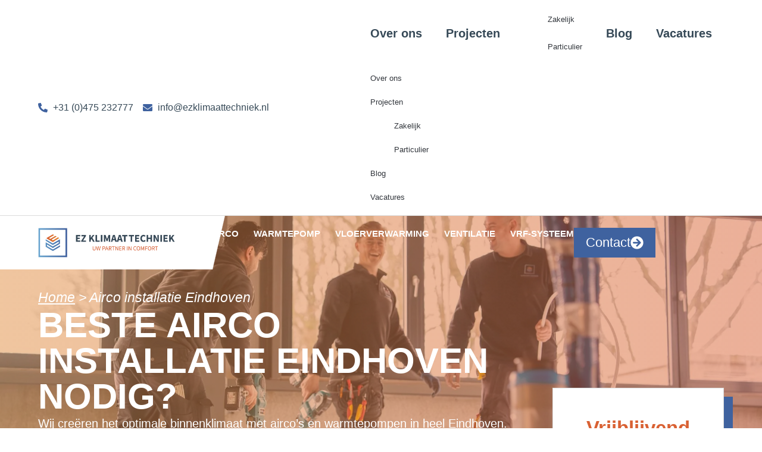

--- FILE ---
content_type: text/html; charset=UTF-8
request_url: https://ezklimaattechniek.nl/airco-installatie-eindhoven/
body_size: 28848
content:
<!doctype html><html lang="nl-NL"><head><script data-no-optimize="1">var litespeed_docref=sessionStorage.getItem("litespeed_docref");litespeed_docref&&(Object.defineProperty(document,"referrer",{get:function(){return litespeed_docref}}),sessionStorage.removeItem("litespeed_docref"));</script> <meta charset="UTF-8"><meta name="viewport" content="width=device-width, initial-scale=1"><link rel="profile" href="https://gmpg.org/xfn/11"><meta name='robots' content='index, follow, max-image-preview:large, max-snippet:-1, max-video-preview:-1' /><title>Airco installatie Eindhoven | Airco plaatsen | EZ Klimaattechniek</title><meta name="description" content="Airco installatie Eindhoven nodig? EZ Klimaattechniek: dé airco installateur uit Eindhoven ✓ Gecertificeerd specialist ✓ Snelle levering" /><link rel="canonical" href="https://ezklimaattechniek.nl/airco-installatie-eindhoven/" /><meta property="og:locale" content="nl_NL" /><meta property="og:type" content="article" /><meta property="og:title" content="Airco installatie Eindhoven | Airco plaatsen | EZ Klimaattechniek" /><meta property="og:description" content="Airco installatie Eindhoven nodig? EZ Klimaattechniek: dé airco installateur uit Eindhoven ✓ Gecertificeerd specialist ✓ Snelle levering" /><meta property="og:url" content="https://ezklimaattechniek.nl/airco-installatie-eindhoven/" /><meta property="og:site_name" content="EZ Klimaattechniek" /><meta property="article:modified_time" content="2024-07-30T15:23:22+00:00" /><meta name="twitter:card" content="summary_large_image" /> <script type="application/ld+json" class="yoast-schema-graph">{"@context":"https://schema.org","@graph":[{"@type":"WebPage","@id":"https://ezklimaattechniek.nl/airco-installatie-eindhoven/","url":"https://ezklimaattechniek.nl/airco-installatie-eindhoven/","name":"Airco installatie Eindhoven | Airco plaatsen | EZ Klimaattechniek","isPartOf":{"@id":"https://ezklimaattechniek.nl/#website"},"datePublished":"2024-07-30T15:14:10+00:00","dateModified":"2024-07-30T15:23:22+00:00","description":"Airco installatie Eindhoven nodig? EZ Klimaattechniek: dé airco installateur uit Eindhoven ✓ Gecertificeerd specialist ✓ Snelle levering","breadcrumb":{"@id":"https://ezklimaattechniek.nl/airco-installatie-eindhoven/#breadcrumb"},"inLanguage":"nl-NL","potentialAction":[{"@type":"ReadAction","target":["https://ezklimaattechniek.nl/airco-installatie-eindhoven/"]}]},{"@type":"BreadcrumbList","@id":"https://ezklimaattechniek.nl/airco-installatie-eindhoven/#breadcrumb","itemListElement":[{"@type":"ListItem","position":1,"name":"Home","item":"https://ezklimaattechniek.nl/"},{"@type":"ListItem","position":2,"name":"Airco installatie Eindhoven"}]},{"@type":"WebSite","@id":"https://ezklimaattechniek.nl/#website","url":"https://ezklimaattechniek.nl/","name":"EZ Klimaattechniek","description":"","publisher":{"@id":"https://ezklimaattechniek.nl/#organization"},"potentialAction":[{"@type":"SearchAction","target":{"@type":"EntryPoint","urlTemplate":"https://ezklimaattechniek.nl/?s={search_term_string}"},"query-input":{"@type":"PropertyValueSpecification","valueRequired":true,"valueName":"search_term_string"}}],"inLanguage":"nl-NL"},{"@type":"Organization","@id":"https://ezklimaattechniek.nl/#organization","name":"EZ Klimaattechniek","url":"https://ezklimaattechniek.nl/","logo":{"@type":"ImageObject","inLanguage":"nl-NL","@id":"https://ezklimaattechniek.nl/#/schema/logo/image/","url":"https://ezklimaattechniek.nl/wp-content/uploads/2024/06/ez-klimaattechniek-logo.png","contentUrl":"https://ezklimaattechniek.nl/wp-content/uploads/2024/06/ez-klimaattechniek-logo.png","width":300,"height":63,"caption":"EZ Klimaattechniek"},"image":{"@id":"https://ezklimaattechniek.nl/#/schema/logo/image/"}}]}</script> <link rel='dns-prefetch' href='//www.googletagmanager.com' /><link rel="alternate" type="application/rss+xml" title="EZ Klimaattechniek &raquo; feed" href="https://ezklimaattechniek.nl/feed/" /><link rel="alternate" type="application/rss+xml" title="EZ Klimaattechniek &raquo; reacties feed" href="https://ezklimaattechniek.nl/comments/feed/" /><style id="litespeed-ccss">ul{box-sizing:border-box}:root{--wp--preset--font-size--normal:16px;--wp--preset--font-size--huge:42px}.screen-reader-text{border:0;clip:rect(1px,1px,1px,1px);clip-path:inset(50%);height:1px;margin:-1px;overflow:hidden;padding:0;position:absolute;width:1px;word-wrap:normal!important}:root{--wp--preset--aspect-ratio--square:1;--wp--preset--aspect-ratio--4-3:4/3;--wp--preset--aspect-ratio--3-4:3/4;--wp--preset--aspect-ratio--3-2:3/2;--wp--preset--aspect-ratio--2-3:2/3;--wp--preset--aspect-ratio--16-9:16/9;--wp--preset--aspect-ratio--9-16:9/16;--wp--preset--color--black:#000;--wp--preset--color--cyan-bluish-gray:#abb8c3;--wp--preset--color--white:#fff;--wp--preset--color--pale-pink:#f78da7;--wp--preset--color--vivid-red:#cf2e2e;--wp--preset--color--luminous-vivid-orange:#ff6900;--wp--preset--color--luminous-vivid-amber:#fcb900;--wp--preset--color--light-green-cyan:#7bdcb5;--wp--preset--color--vivid-green-cyan:#00d084;--wp--preset--color--pale-cyan-blue:#8ed1fc;--wp--preset--color--vivid-cyan-blue:#0693e3;--wp--preset--color--vivid-purple:#9b51e0;--wp--preset--gradient--vivid-cyan-blue-to-vivid-purple:linear-gradient(135deg,rgba(6,147,227,1) 0%,#9b51e0 100%);--wp--preset--gradient--light-green-cyan-to-vivid-green-cyan:linear-gradient(135deg,#7adcb4 0%,#00d082 100%);--wp--preset--gradient--luminous-vivid-amber-to-luminous-vivid-orange:linear-gradient(135deg,rgba(252,185,0,1) 0%,rgba(255,105,0,1) 100%);--wp--preset--gradient--luminous-vivid-orange-to-vivid-red:linear-gradient(135deg,rgba(255,105,0,1) 0%,#cf2e2e 100%);--wp--preset--gradient--very-light-gray-to-cyan-bluish-gray:linear-gradient(135deg,#eee 0%,#a9b8c3 100%);--wp--preset--gradient--cool-to-warm-spectrum:linear-gradient(135deg,#4aeadc 0%,#9778d1 20%,#cf2aba 40%,#ee2c82 60%,#fb6962 80%,#fef84c 100%);--wp--preset--gradient--blush-light-purple:linear-gradient(135deg,#ffceec 0%,#9896f0 100%);--wp--preset--gradient--blush-bordeaux:linear-gradient(135deg,#fecda5 0%,#fe2d2d 50%,#6b003e 100%);--wp--preset--gradient--luminous-dusk:linear-gradient(135deg,#ffcb70 0%,#c751c0 50%,#4158d0 100%);--wp--preset--gradient--pale-ocean:linear-gradient(135deg,#fff5cb 0%,#b6e3d4 50%,#33a7b5 100%);--wp--preset--gradient--electric-grass:linear-gradient(135deg,#caf880 0%,#71ce7e 100%);--wp--preset--gradient--midnight:linear-gradient(135deg,#020381 0%,#2874fc 100%);--wp--preset--font-size--small:13px;--wp--preset--font-size--medium:20px;--wp--preset--font-size--large:36px;--wp--preset--font-size--x-large:42px;--wp--preset--spacing--20:.44rem;--wp--preset--spacing--30:.67rem;--wp--preset--spacing--40:1rem;--wp--preset--spacing--50:1.5rem;--wp--preset--spacing--60:2.25rem;--wp--preset--spacing--70:3.38rem;--wp--preset--spacing--80:5.06rem;--wp--preset--shadow--natural:6px 6px 9px rgba(0,0,0,.2);--wp--preset--shadow--deep:12px 12px 50px rgba(0,0,0,.4);--wp--preset--shadow--sharp:6px 6px 0px rgba(0,0,0,.2);--wp--preset--shadow--outlined:6px 6px 0px -3px rgba(255,255,255,1),6px 6px rgba(0,0,0,1);--wp--preset--shadow--crisp:6px 6px 0px rgba(0,0,0,1)}html{line-height:1.15;-webkit-text-size-adjust:100%}*,:after,:before{box-sizing:border-box}body{margin:0;font-family:-apple-system,BlinkMacSystemFont,Segoe UI,Roboto,Helvetica Neue,Arial,Noto Sans,sans-serif,Apple Color Emoji,Segoe UI Emoji,Segoe UI Symbol,Noto Color Emoji;font-size:1rem;font-weight:400;line-height:1.5;color:#333;background-color:#fff;-webkit-font-smoothing:antialiased;-moz-osx-font-smoothing:grayscale}h1,h2,h5{margin-block-start:.5rem;margin-block-end:1rem;font-family:inherit;font-weight:500;line-height:1.2;color:inherit}h1{font-size:2.5rem}h2{font-size:2rem}h5{font-size:1.25rem}p{margin-block-start:0;margin-block-end:.9rem}pre{font-family:monospace,monospace;font-size:1em;white-space:pre-wrap}a{background-color:transparent;text-decoration:none;color:#c36}img{border-style:none;height:auto;max-width:100%}label{display:inline-block;line-height:1;vertical-align:middle}input{font-family:inherit;font-size:1rem;line-height:1.5;margin:0}input[type=email],input[type=text]{width:100%;border:1px solid #666;border-radius:3px;padding:.5rem 1rem}input{overflow:visible}::-webkit-file-upload-button{-webkit-appearance:button;font:inherit}li,ul{margin-block-start:0;margin-block-end:0;border:0;outline:0;font-size:100%;vertical-align:baseline;background:0 0}.screen-reader-text{clip:rect(1px,1px,1px,1px);height:1px;overflow:hidden;position:absolute!important;width:1px;word-wrap:normal!important}.elementor-screen-only,.screen-reader-text{position:absolute;top:-10000em;width:1px;height:1px;margin:-1px;padding:0;overflow:hidden;clip:rect(0,0,0,0);border:0}.elementor *,.elementor :after,.elementor :before{box-sizing:border-box}.elementor a{box-shadow:none;text-decoration:none}.elementor img{height:auto;max-width:100%;border:none;border-radius:0;box-shadow:none}.elementor-element{--flex-direction:initial;--flex-wrap:initial;--justify-content:initial;--align-items:initial;--align-content:initial;--gap:initial;--flex-basis:initial;--flex-grow:initial;--flex-shrink:initial;--order:initial;--align-self:initial;flex-basis:var(--flex-basis);flex-grow:var(--flex-grow);flex-shrink:var(--flex-shrink);order:var(--order);align-self:var(--align-self)}.elementor-align-center{text-align:center}.elementor-align-left{text-align:left}:root{--page-title-display:block}.elementor-widget{position:relative}.elementor-widget:not(:last-child){margin-bottom:20px}.elementor-column{position:relative;min-height:1px;display:flex}@media (min-width:768px){.elementor-column.elementor-col-100{width:100%}}@media (max-width:767px){.elementor-column{width:100%}}ul.elementor-icon-list-items.elementor-inline-items{display:flex;flex-wrap:wrap}ul.elementor-icon-list-items.elementor-inline-items .elementor-inline-item{word-break:break-word}.e-con{--border-radius:0;--border-top-width:0px;--border-right-width:0px;--border-bottom-width:0px;--border-left-width:0px;--border-style:initial;--border-color:initial;--container-widget-height:initial;--container-widget-flex-grow:0;--container-widget-align-self:initial;--content-width:min(100%,var(--container-max-width,1140px));--width:100%;--min-height:initial;--height:auto;--text-align:initial;--margin-top:0px;--margin-right:0px;--margin-bottom:0px;--margin-left:0px;--padding-top:var(--container-default-padding-top,10px);--padding-right:var(--container-default-padding-right,10px);--padding-bottom:var(--container-default-padding-bottom,10px);--padding-left:var(--container-default-padding-left,10px);--position:relative;--z-index:revert;--overflow:visible;--gap:var(--widgets-spacing,20px);--overlay-mix-blend-mode:initial;--overlay-opacity:1;--e-con-grid-template-columns:repeat(3,1fr);--e-con-grid-template-rows:repeat(2,1fr);position:var(--position);width:var(--width);min-width:0;min-height:var(--min-height);height:var(--height);border-radius:var(--border-radius);z-index:var(--z-index);overflow:var(--overflow);--flex-wrap-mobile:wrap;margin-block-start:var(--margin-block-start);margin-inline-end:var(--margin-inline-end);margin-block-end:var(--margin-block-end);margin-inline-start:var(--margin-inline-start);padding-inline-start:var(--padding-inline-start);padding-inline-end:var(--padding-inline-end);--margin-block-start:var(--margin-top);--margin-block-end:var(--margin-bottom);--margin-inline-start:var(--margin-left);--margin-inline-end:var(--margin-right);--padding-inline-start:var(--padding-left);--padding-inline-end:var(--padding-right);--padding-block-start:var(--padding-top);--padding-block-end:var(--padding-bottom);--border-block-start-width:var(--border-top-width);--border-block-end-width:var(--border-bottom-width);--border-inline-start-width:var(--border-left-width);--border-inline-end-width:var(--border-right-width)}.e-con.e-flex{--flex-direction:column;--flex-basis:auto;--flex-grow:0;--flex-shrink:1;flex:var(--flex-grow) var(--flex-shrink) var(--flex-basis)}.e-con-full,.e-con>.e-con-inner{text-align:var(--text-align);padding-block-start:var(--padding-block-start);padding-block-end:var(--padding-block-end)}.e-con-full.e-flex,.e-con.e-flex>.e-con-inner{flex-direction:var(--flex-direction)}.e-con,.e-con>.e-con-inner{display:var(--display)}.e-con-boxed.e-flex{flex-direction:column;flex-wrap:nowrap;justify-content:normal;align-items:normal;align-content:normal}.e-con-boxed{text-align:initial;gap:initial}.e-con.e-flex>.e-con-inner{flex-wrap:var(--flex-wrap);justify-content:var(--justify-content);align-items:var(--align-items);align-content:var(--align-content);flex-basis:auto;flex-grow:1;flex-shrink:1;align-self:auto}.e-con>.e-con-inner{gap:var(--gap);width:100%;max-width:var(--content-width);margin:0 auto;padding-inline-start:0;padding-inline-end:0;height:100%}.e-con .elementor-widget.elementor-widget{margin-block-end:0}.e-con:before{content:var(--background-overlay);display:block;position:absolute;mix-blend-mode:var(--overlay-mix-blend-mode);opacity:var(--overlay-opacity);border-radius:var(--border-radius);border-style:var(--border-style);border-color:var(--border-color);border-block-start-width:var(--border-block-start-width);border-inline-end-width:var(--border-inline-end-width);border-block-end-width:var(--border-block-end-width);border-inline-start-width:var(--border-inline-start-width);top:calc(0px - var(--border-top-width));left:calc(0px - var(--border-left-width));width:max(100% + var(--border-left-width) + var(--border-right-width),100%);height:max(100% + var(--border-top-width) + var(--border-bottom-width),100%)}.e-con .elementor-widget{min-width:0}.e-con>.e-con-inner>.elementor-widget>.elementor-widget-container,.e-con>.elementor-widget>.elementor-widget-container{height:100%}.e-con.e-con>.e-con-inner>.elementor-widget,.elementor.elementor .e-con>.elementor-widget{max-width:100%}@media (max-width:767px){.e-con.e-flex{--width:100%;--flex-wrap:var(--flex-wrap-mobile)}}.elementor-form-fields-wrapper{display:flex;flex-wrap:wrap}.elementor-field-group{flex-wrap:wrap;align-items:center}.elementor-field-group .elementor-field-textual{width:100%;max-width:100%;border:1px solid #69727d;background-color:transparent;color:#1f2124;vertical-align:middle;flex-grow:1}.elementor-field-group .elementor-field-textual::-moz-placeholder{color:inherit;font-family:inherit;opacity:.6}.elementor-field-textual{line-height:1.4;font-size:15px;min-height:40px;padding:5px 14px;border-radius:3px}.elementor-button{display:inline-block;line-height:1;background-color:#69727d;font-size:15px;padding:12px 24px;border-radius:3px;color:#fff;fill:#fff;text-align:center}.elementor-button:visited{color:#fff}.elementor-button-content-wrapper{display:flex;justify-content:center;flex-direction:row;gap:5px}.elementor-button-icon svg{width:1em;height:auto}.elementor-button-icon .e-font-icon-svg{height:1em}.elementor-button-text{display:inline-block}.elementor-button span{text-decoration:inherit}.elementor-element{--swiper-theme-color:#000;--swiper-navigation-size:44px;--swiper-pagination-bullet-size:6px;--swiper-pagination-bullet-horizontal-gap:6px}.elementor .elementor-element ul.elementor-icon-list-items{padding:0}@media (max-width:767px){.elementor .elementor-hidden-mobile{display:none}}@media (min-width:768px) and (max-width:1024px){.elementor .elementor-hidden-tablet{display:none}}@media (min-width:1025px) and (max-width:99999px){.elementor .elementor-hidden-desktop{display:none}}.e-contact-buttons-var-8 .e-contact-buttons__contact-icon-container{align-items:center;display:flex;grid-area:1/1/3/2}.e-contact-buttons-var-8 .e-contact-buttons__contact-title{color:var(--e-contact-buttons-contact-title-text-color);grid-area:1/2/2/3;font-size:16px;font-weight:600;line-height:24px}.e-contact-buttons-var-8 .e-contact-buttons__contact-description{color:var(--e-contact-buttons-contact-description-text-color);grid-area:2/2/3/3;font-size:12px;font-weight:300;line-height:16px}.elementor-heading-title{padding:0;margin:0;line-height:1}.elementor-widget.elementor-icon-list--layout-inline .elementor-widget-container{overflow:hidden}.elementor-widget .elementor-icon-list-items.elementor-inline-items{margin-right:-8px;margin-left:-8px}.elementor-widget .elementor-icon-list-items.elementor-inline-items .elementor-icon-list-item{margin-right:8px;margin-left:8px}.elementor-widget .elementor-icon-list-items.elementor-inline-items .elementor-icon-list-item:after{width:auto;left:auto;right:auto;position:relative;height:100%;border-top:0;border-bottom:0;border-right:0;border-left-width:1px;border-style:solid;right:-8px}.elementor-widget .elementor-icon-list-items{list-style-type:none;margin:0;padding:0}.elementor-widget .elementor-icon-list-item{margin:0;padding:0;position:relative}.elementor-widget .elementor-icon-list-item:after{position:absolute;bottom:0;width:100%}.elementor-widget .elementor-icon-list-item,.elementor-widget .elementor-icon-list-item a{display:flex;font-size:inherit;align-items:var(--icon-vertical-align,center)}.elementor-widget .elementor-icon-list-icon+.elementor-icon-list-text{align-self:center;padding-inline-start:5px}.elementor-widget .elementor-icon-list-icon{display:flex;position:relative;top:var(--icon-vertical-offset,initial)}.elementor-widget .elementor-icon-list-icon svg{width:var(--e-icon-list-icon-size,1em);height:var(--e-icon-list-icon-size,1em)}.elementor-widget.elementor-widget-icon-list .elementor-icon-list-icon{text-align:var(--e-icon-list-icon-align)}.elementor-widget.elementor-widget-icon-list .elementor-icon-list-icon svg{margin:var(--e-icon-list-icon-margin,0 calc(var(--e-icon-list-icon-size,1em)*.25) 0 0)}.elementor-widget.elementor-list-item-link-full_width a{width:100%}.elementor-widget.elementor-align-center .elementor-icon-list-item{justify-content:center}.elementor-widget.elementor-align-center .elementor-icon-list-item:after{margin:auto}.elementor-widget:not(.elementor-align-right) .elementor-icon-list-item:after{left:0}.elementor-widget:not(.elementor-align-left) .elementor-icon-list-item:after{right:0}@media (min-width:-1){.elementor-widget:not(.elementor-widescreen-align-right) .elementor-icon-list-item:after{left:0}.elementor-widget:not(.elementor-widescreen-align-left) .elementor-icon-list-item:after{right:0}}@media (max-width:-1){.elementor-widget:not(.elementor-laptop-align-right) .elementor-icon-list-item:after{left:0}.elementor-widget:not(.elementor-laptop-align-left) .elementor-icon-list-item:after{right:0}}@media (max-width:-1){.elementor-widget:not(.elementor-tablet_extra-align-right) .elementor-icon-list-item:after{left:0}.elementor-widget:not(.elementor-tablet_extra-align-left) .elementor-icon-list-item:after{right:0}}@media (max-width:1024px){.elementor-widget:not(.elementor-tablet-align-right) .elementor-icon-list-item:after{left:0}.elementor-widget:not(.elementor-tablet-align-left) .elementor-icon-list-item:after{right:0}}@media (max-width:-1){.elementor-widget:not(.elementor-mobile_extra-align-right) .elementor-icon-list-item:after{left:0}.elementor-widget:not(.elementor-mobile_extra-align-left) .elementor-icon-list-item:after{right:0}}@media (max-width:767px){.elementor-widget:not(.elementor-mobile-align-right) .elementor-icon-list-item:after{left:0}.elementor-widget:not(.elementor-mobile-align-left) .elementor-icon-list-item:after{right:0}}.elementor-widget-image{text-align:center}.elementor-widget-image a{display:inline-block}.elementor-widget-image img{vertical-align:middle;display:inline-block}.e-con{--container-widget-width:100%}.elementor-1047 .elementor-element.elementor-element-521c54c:not(.elementor-motion-effects-element-type-background){background-image:url("https://ezklimaattechniek.nl/wp-content/uploads/2024/06/ez-klimaattechniek-airco-warmtepomp-roermond-venlo-haelen-2.jpg")}.elementor-kit-11{--e-global-color-primary:#3f629f;--e-global-color-secondary:#d96133;--e-global-color-text:#364957;--e-global-color-accent:#000;--e-global-color-25e701e:#75add5;--e-global-color-dd72751:#e28d40;--e-global-typography-primary-font-family:"Roboto";--e-global-typography-primary-font-weight:600;--e-global-typography-secondary-font-family:"Roboto Slab";--e-global-typography-secondary-font-weight:400;--e-global-typography-text-font-family:"Montserrat";--e-global-typography-text-font-size:20px;--e-global-typography-text-font-weight:400;--e-global-typography-accent-font-family:"Roboto";--e-global-typography-accent-font-weight:500;color:#000;font-family:"Montserrat",Sans-serif;font-size:20px;font-weight:400}.e-con{--container-max-width:1140px}.elementor-widget:not(:last-child){margin-block-end:20px}.elementor-element{--widgets-spacing:20px 20px}@media (max-width:1024px){.e-con{--container-max-width:1024px}}@media (max-width:767px){.e-con{--container-max-width:767px}}:root{--swiper-theme-color:#007aff}:root{--swiper-navigation-size:44px}.elementor-location-header:before{content:"";display:table;clear:both}.elementor-icon-list-items .elementor-icon-list-item .elementor-icon-list-text{display:inline-block}.elementor-widget-breadcrumbs{font-size:.85em}.elementor-widget-breadcrumbs p{margin-bottom:0}.elementor-item:after,.elementor-item:before{display:block;position:absolute}.elementor-item:not(:hover):not(:focus):not(.elementor-item-active):not(.highlighted):after,.elementor-item:not(:hover):not(:focus):not(.elementor-item-active):not(.highlighted):before{opacity:0}.elementor-nav-menu--main .elementor-nav-menu a{padding:13px 20px}.elementor-nav-menu--layout-horizontal{display:flex}.elementor-nav-menu--layout-horizontal .elementor-nav-menu{display:flex;flex-wrap:wrap}.elementor-nav-menu--layout-horizontal .elementor-nav-menu a{white-space:nowrap;flex-grow:1}.elementor-nav-menu--layout-horizontal .elementor-nav-menu>li{display:flex}.elementor-nav-menu--layout-horizontal .elementor-nav-menu>li:not(:first-child)>a{margin-inline-start:var(--e-nav-menu-horizontal-menu-item-margin)}.elementor-nav-menu--layout-horizontal .elementor-nav-menu>li:not(:last-child)>a{margin-inline-end:var(--e-nav-menu-horizontal-menu-item-margin)}.elementor-nav-menu--layout-horizontal .elementor-nav-menu>li:not(:last-child):after{content:var(--e-nav-menu-divider-content,none);height:var(--e-nav-menu-divider-height,35%);border-left:var(--e-nav-menu-divider-width,2px) var(--e-nav-menu-divider-style,solid) var(--e-nav-menu-divider-color,#000);border-bottom-color:var(--e-nav-menu-divider-color,#000);border-right-color:var(--e-nav-menu-divider-color,#000);border-top-color:var(--e-nav-menu-divider-color,#000);align-self:center}.elementor-nav-menu__align-end .elementor-nav-menu{margin-inline-start:auto;justify-content:flex-end}.elementor-widget-nav-menu .elementor-widget-container{display:flex;flex-direction:column}.elementor-nav-menu{position:relative;z-index:2}.elementor-nav-menu:after{content:" ";display:block;height:0;font:0/0 serif;clear:both;visibility:hidden;overflow:hidden}.elementor-nav-menu,.elementor-nav-menu li{display:block;list-style:none;margin:0;padding:0;line-height:normal}.elementor-nav-menu a,.elementor-nav-menu li{position:relative}.elementor-nav-menu li{border-width:0}.elementor-nav-menu a{display:flex;align-items:center}.elementor-nav-menu a{padding:10px 20px;line-height:20px}.elementor-menu-toggle{display:flex;align-items:center;justify-content:center;font-size:var(--nav-menu-icon-size,22px);padding:.25em;border:0 solid;border-radius:3px;background-color:rgba(0,0,0,.05);color:#33373d}.elementor-menu-toggle:not(.elementor-active) .elementor-menu-toggle__icon--close{display:none}.elementor-menu-toggle .e-font-icon-svg{fill:#33373d;height:1em;width:1em}.elementor-menu-toggle svg{width:1em;height:auto;fill:var(--nav-menu-icon-color,currentColor)}.elementor-nav-menu--dropdown{background-color:#fff;font-size:13px}.elementor-nav-menu--dropdown.elementor-nav-menu__container{margin-top:10px;transform-origin:top;overflow-y:auto;overflow-x:hidden}.elementor-nav-menu--dropdown a{color:#33373d}.elementor-nav-menu--toggle{--menu-height:100vh}.elementor-nav-menu--toggle .elementor-menu-toggle:not(.elementor-active)+.elementor-nav-menu__container{transform:scaleY(0);max-height:0;overflow:hidden}.elementor-nav-menu--stretch .elementor-nav-menu__container.elementor-nav-menu--dropdown{position:absolute;z-index:9997}@media (max-width:1024px){.elementor-nav-menu--dropdown-tablet .elementor-nav-menu--main{display:none}}@media (min-width:1025px){.elementor-nav-menu--dropdown-tablet .elementor-menu-toggle,.elementor-nav-menu--dropdown-tablet .elementor-nav-menu--dropdown{display:none}.elementor-nav-menu--dropdown-tablet nav.elementor-nav-menu--dropdown.elementor-nav-menu__container{overflow-y:hidden}}.elementor-widget-heading .elementor-heading-title{color:var(--e-global-color-primary);font-family:var(--e-global-typography-primary-font-family),Sans-serif;font-weight:var(--e-global-typography-primary-font-weight)}.elementor-widget-text-editor{color:var(--e-global-color-text);font-family:var(--e-global-typography-text-font-family),Sans-serif;font-size:var(--e-global-typography-text-font-size);font-weight:var(--e-global-typography-text-font-weight)}.elementor-widget-button .elementor-button{font-family:var(--e-global-typography-accent-font-family),Sans-serif;font-weight:var(--e-global-typography-accent-font-weight);background-color:var(--e-global-color-accent)}.elementor-widget-icon-list .elementor-icon-list-item:not(:last-child):after{border-color:var(--e-global-color-text)}.elementor-widget-icon-list .elementor-icon-list-icon svg{fill:var(--e-global-color-primary)}.elementor-widget-icon-list .elementor-icon-list-item>.elementor-icon-list-text,.elementor-widget-icon-list .elementor-icon-list-item>a{font-family:var(--e-global-typography-text-font-family),Sans-serif;font-size:var(--e-global-typography-text-font-size);font-weight:var(--e-global-typography-text-font-weight)}.elementor-widget-icon-list .elementor-icon-list-text{color:var(--e-global-color-secondary)}.elementor-widget-form .elementor-field-group>label{color:var(--e-global-color-text)}.elementor-widget-form .elementor-field-group>label{font-family:var(--e-global-typography-text-font-family),Sans-serif;font-size:var(--e-global-typography-text-font-size);font-weight:var(--e-global-typography-text-font-weight)}.elementor-widget-form .elementor-field-group .elementor-field{color:var(--e-global-color-text)}.elementor-widget-form .elementor-field-group .elementor-field{font-family:var(--e-global-typography-text-font-family),Sans-serif;font-size:var(--e-global-typography-text-font-size);font-weight:var(--e-global-typography-text-font-weight)}.elementor-widget-form{--e-form-steps-indicator-inactive-primary-color:var(--e-global-color-text);--e-form-steps-indicator-active-primary-color:var(--e-global-color-accent);--e-form-steps-indicator-completed-primary-color:var(--e-global-color-accent);--e-form-steps-indicator-progress-color:var(--e-global-color-accent);--e-form-steps-indicator-progress-background-color:var(--e-global-color-text);--e-form-steps-indicator-progress-meter-color:var(--e-global-color-text)}.elementor-widget-nav-menu .elementor-nav-menu .elementor-item{font-family:var(--e-global-typography-primary-font-family),Sans-serif;font-weight:var(--e-global-typography-primary-font-weight)}.elementor-widget-nav-menu .elementor-nav-menu--main .elementor-item{color:var(--e-global-color-text);fill:var(--e-global-color-text)}.elementor-widget-nav-menu .elementor-nav-menu--main:not(.e--pointer-framed) .elementor-item:before,.elementor-widget-nav-menu .elementor-nav-menu--main:not(.e--pointer-framed) .elementor-item:after{background-color:var(--e-global-color-accent)}.elementor-widget-nav-menu{--e-nav-menu-divider-color:var(--e-global-color-text)}.elementor-widget-nav-menu .elementor-nav-menu--dropdown .elementor-item{font-family:var(--e-global-typography-accent-font-family),Sans-serif;font-weight:var(--e-global-typography-accent-font-weight)}.elementor-widget-breadcrumbs{font-family:var(--e-global-typography-secondary-font-family),Sans-serif;font-weight:var(--e-global-typography-secondary-font-weight)}@media (max-width:1024px){.elementor-widget-text-editor{font-size:var(--e-global-typography-text-font-size)}.elementor-widget-icon-list .elementor-icon-list-item>.elementor-icon-list-text,.elementor-widget-icon-list .elementor-icon-list-item>a{font-size:var(--e-global-typography-text-font-size)}.elementor-widget-form .elementor-field-group>label{font-size:var(--e-global-typography-text-font-size)}.elementor-widget-form .elementor-field-group .elementor-field{font-size:var(--e-global-typography-text-font-size)}}@media (max-width:767px){.elementor-widget-text-editor{font-size:var(--e-global-typography-text-font-size)}.elementor-widget-icon-list .elementor-icon-list-item>.elementor-icon-list-text,.elementor-widget-icon-list .elementor-icon-list-item>a{font-size:var(--e-global-typography-text-font-size)}.elementor-widget-form .elementor-field-group>label{font-size:var(--e-global-typography-text-font-size)}.elementor-widget-form .elementor-field-group .elementor-field{font-size:var(--e-global-typography-text-font-size)}}.elementor-230 .elementor-element.elementor-element-02f6915{--display:flex;--flex-direction:row;--container-widget-width:calc((1 - var(--container-widget-flex-grow))*100%);--container-widget-height:100%;--container-widget-flex-grow:1;--container-widget-align-self:stretch;--flex-wrap-mobile:wrap;--justify-content:space-between;--align-items:center;--gap:0px 0px;border-style:solid;--border-style:solid;border-width:0 0 1px;--border-top-width:0px;--border-right-width:0px;--border-bottom-width:1px;--border-left-width:0px;border-color:#dadada;--border-color:#dadada;--padding-top:10px;--padding-bottom:10px;--padding-left:0px;--padding-right:0px;--z-index:100}.elementor-230 .elementor-element.elementor-element-02f6915:not(.elementor-motion-effects-element-type-background){background-color:#fff}.elementor-230 .elementor-element.elementor-element-4d51d8a{--e-icon-list-icon-size:16px;--icon-vertical-offset:0px}.elementor-230 .elementor-element.elementor-element-4d51d8a .elementor-icon-list-item>a{font-family:"Montserrat",Sans-serif;font-size:16px;font-weight:400}.elementor-230 .elementor-element.elementor-element-4d51d8a .elementor-icon-list-text{color:var(--e-global-color-text)}.elementor-230 .elementor-element.elementor-element-9fa5fda .elementor-icon-list-items.elementor-inline-items .elementor-icon-list-item{margin-right:calc(10px/2);margin-left:calc(10px/2)}.elementor-230 .elementor-element.elementor-element-9fa5fda .elementor-icon-list-items.elementor-inline-items{margin-right:calc(-10px/2);margin-left:calc(-10px/2)}body:not(.rtl) .elementor-230 .elementor-element.elementor-element-9fa5fda .elementor-icon-list-items.elementor-inline-items .elementor-icon-list-item:after{right:calc(-10px/2)}.elementor-230 .elementor-element.elementor-element-9fa5fda{--e-icon-list-icon-size:18px;--icon-vertical-offset:0px}.elementor-230 .elementor-element.elementor-element-9fa5fda .elementor-icon-list-item>a{font-family:"Montserrat",Sans-serif;font-size:18px;font-weight:500}.elementor-230 .elementor-element.elementor-element-9fa5fda .elementor-icon-list-text{color:#fff}.elementor-230 .elementor-element.elementor-element-fcd8760{--display:flex;--flex-direction:column;--container-widget-width:100%;--container-widget-height:initial;--container-widget-flex-grow:0;--container-widget-align-self:initial;--flex-wrap-mobile:wrap;--padding-top:0px;--padding-bottom:0px;--padding-left:0px;--padding-right:0px;--z-index:99}.elementor-230 .elementor-element.elementor-element-c0b0969{--display:flex;--flex-direction:row;--container-widget-width:calc((1 - var(--container-widget-flex-grow))*100%);--container-widget-height:100%;--container-widget-flex-grow:1;--container-widget-align-self:stretch;--flex-wrap-mobile:wrap;--justify-content:space-between;--align-items:center;--gap:0px 0px;--margin-top:0px;--margin-bottom:-115px;--margin-left:0px;--margin-right:0px;--padding-top:20px;--padding-bottom:20px;--padding-left:0px;--padding-right:0px;--z-index:99}.elementor-230 .elementor-element.elementor-element-c0b0969:not(.elementor-motion-effects-element-type-background){background-color:transparent;background-image:linear-gradient(103deg,#fff 29%,#FFFFFF00 29.1%)}.elementor-230 .elementor-element.elementor-element-61c193b{--display:flex;--flex-direction:column;--container-widget-width:100%;--container-widget-height:initial;--container-widget-flex-grow:0;--container-widget-align-self:initial;--flex-wrap-mobile:wrap;--justify-content:center;--gap:0px 0px;--padding-top:0px;--padding-bottom:0px;--padding-left:0px;--padding-right:0px}.elementor-230 .elementor-element.elementor-element-61c193b.e-con{--flex-grow:0;--flex-shrink:0}.elementor-230 .elementor-element.elementor-element-07600f4{text-align:left}.elementor-230 .elementor-element.elementor-element-07600f4 img{width:80%}.elementor-230 .elementor-element.elementor-element-1acb2ef{--display:flex;--flex-direction:row;--container-widget-width:calc((1 - var(--container-widget-flex-grow))*100%);--container-widget-height:100%;--container-widget-flex-grow:1;--container-widget-align-self:stretch;--flex-wrap-mobile:wrap;--justify-content:flex-end;--align-items:center;--gap:0px 40px;--padding-top:0px;--padding-bottom:0px;--padding-left:0px;--padding-right:0px}.elementor-230 .elementor-element.elementor-element-748c88d .elementor-menu-toggle{margin:0 auto}.elementor-230 .elementor-element.elementor-element-748c88d .elementor-nav-menu .elementor-item{font-family:"Montserrat",Sans-serif;font-size:15px;font-weight:800;text-transform:uppercase}.elementor-230 .elementor-element.elementor-element-748c88d .elementor-nav-menu--main .elementor-item{color:#fff;fill:#fff;padding-left:0;padding-right:0;padding-top:0;padding-bottom:0}.elementor-230 .elementor-element.elementor-element-748c88d{--e-nav-menu-horizontal-menu-item-margin:calc(25px/2)}.elementor-230 .elementor-element.elementor-element-2bf4d19 .elementor-button-content-wrapper{flex-direction:row-reverse}.elementor-230 .elementor-element.elementor-element-2bf4d19 .elementor-button .elementor-button-content-wrapper{gap:10px}.elementor-230 .elementor-element.elementor-element-2bf4d19 .elementor-button{font-family:"Montserrat",Sans-serif;font-size:22px;font-weight:500;fill:#fff;color:#fff;background-color:var(--e-global-color-primary);border-radius:0;padding:14px 20px 10px}.elementor-230 .elementor-element.elementor-element-6035152{--display:flex;--flex-direction:row;--container-widget-width:calc((1 - var(--container-widget-flex-grow))*100%);--container-widget-height:100%;--container-widget-flex-grow:1;--container-widget-align-self:stretch;--flex-wrap-mobile:wrap;--justify-content:space-between;--align-items:center;--gap:0px 0px;--margin-top:0px;--margin-bottom:-110px;--margin-left:0px;--margin-right:0px;--padding-top:20px;--padding-bottom:20px;--padding-left:0px;--padding-right:0px;--z-index:99}.elementor-230 .elementor-element.elementor-element-6035152:not(.elementor-motion-effects-element-type-background){background-color:#fff}.elementor-230 .elementor-element.elementor-element-b9873e8{--display:flex;--flex-direction:column;--container-widget-width:100%;--container-widget-height:initial;--container-widget-flex-grow:0;--container-widget-align-self:initial;--flex-wrap-mobile:wrap;--justify-content:center;--gap:0px 0px;--padding-top:0px;--padding-bottom:0px;--padding-left:0px;--padding-right:0px}.elementor-230 .elementor-element.elementor-element-b9873e8.e-con{--flex-grow:0;--flex-shrink:0}.elementor-230 .elementor-element.elementor-element-8f26d4a{text-align:left}.elementor-230 .elementor-element.elementor-element-88f7ff7{--display:flex;--flex-direction:row;--container-widget-width:calc((1 - var(--container-widget-flex-grow))*100%);--container-widget-height:100%;--container-widget-flex-grow:1;--container-widget-align-self:stretch;--flex-wrap-mobile:wrap;--justify-content:flex-end;--align-items:center;--gap:0px 40px;--padding-top:0px;--padding-bottom:0px;--padding-left:0px;--padding-right:0px}.elementor-230 .elementor-element.elementor-element-7723cce .elementor-menu-toggle{margin:0 auto}.elementor-230 .elementor-element.elementor-element-7723cce .elementor-nav-menu .elementor-item{font-family:"Montserrat",Sans-serif;font-size:18px;font-weight:800;text-transform:uppercase}.elementor-230 .elementor-element.elementor-element-7723cce .elementor-nav-menu--main .elementor-item{color:#fff;fill:#fff;padding-left:0;padding-right:0;padding-top:0;padding-bottom:0}.elementor-230 .elementor-element.elementor-element-7723cce{--e-nav-menu-horizontal-menu-item-margin:calc(32px/2)}.elementor-230 .elementor-element.elementor-element-3e4ebae .elementor-menu-toggle{margin:0 auto;background-color:var(--e-global-color-secondary)}.elementor-230 .elementor-element.elementor-element-3e4ebae .elementor-nav-menu .elementor-item{font-family:"Montserrat",Sans-serif;font-size:18px;font-weight:800;text-transform:uppercase}.elementor-230 .elementor-element.elementor-element-3e4ebae .elementor-nav-menu--main .elementor-item{color:#fff;fill:#fff;padding-left:0;padding-right:0;padding-top:0;padding-bottom:0}.elementor-230 .elementor-element.elementor-element-3e4ebae{--e-nav-menu-horizontal-menu-item-margin:calc(32px/2)}.elementor-230 .elementor-element.elementor-element-3e4ebae .elementor-nav-menu--dropdown .elementor-item{font-family:"Montserrat",Sans-serif;font-weight:500;text-transform:capitalize}.elementor-230 .elementor-element.elementor-element-3e4ebae div.elementor-menu-toggle{color:#fff}.elementor-230 .elementor-element.elementor-element-3e4ebae div.elementor-menu-toggle svg{fill:#fff}.elementor-230 .elementor-element.elementor-element-0e58721 .elementor-button-content-wrapper{flex-direction:row-reverse}.elementor-230 .elementor-element.elementor-element-0e58721 .elementor-button .elementor-button-content-wrapper{gap:10px}.elementor-230 .elementor-element.elementor-element-0e58721 .elementor-button{font-family:"Montserrat",Sans-serif;font-size:22px;font-weight:500;fill:#fff;color:#fff;background-color:var(--e-global-color-primary);border-radius:0;padding:14px 20px 10px}.elementor-230 .elementor-element.elementor-element-134b29b{--display:flex;--flex-direction:row;--container-widget-width:calc((1 - var(--container-widget-flex-grow))*100%);--container-widget-height:100%;--container-widget-flex-grow:1;--container-widget-align-self:stretch;--flex-wrap-mobile:wrap;--justify-content:space-between;--align-items:center;--gap:0px 0px;--margin-top:0px;--margin-bottom:-110px;--margin-left:0px;--margin-right:0px;--padding-top:20px;--padding-bottom:20px;--padding-left:0px;--padding-right:0px;--z-index:99}.elementor-230 .elementor-element.elementor-element-134b29b:not(.elementor-motion-effects-element-type-background){background-color:#fff}.elementor-230 .elementor-element.elementor-element-5ee4cee{--display:flex;--flex-direction:column;--container-widget-width:100%;--container-widget-height:initial;--container-widget-flex-grow:0;--container-widget-align-self:initial;--flex-wrap-mobile:wrap;--justify-content:center;--gap:0px 0px;--padding-top:0px;--padding-bottom:0px;--padding-left:0px;--padding-right:0px}.elementor-230 .elementor-element.elementor-element-5ee4cee.e-con{--flex-grow:0;--flex-shrink:0}.elementor-230 .elementor-element.elementor-element-27ea16d{text-align:left}.elementor-230 .elementor-element.elementor-element-c5d93d7{--display:flex;--flex-direction:row;--container-widget-width:calc((1 - var(--container-widget-flex-grow))*100%);--container-widget-height:100%;--container-widget-flex-grow:1;--container-widget-align-self:stretch;--flex-wrap-mobile:wrap;--justify-content:flex-end;--align-items:center;--gap:0px 40px;--padding-top:0px;--padding-bottom:0px;--padding-left:0px;--padding-right:0px}.elementor-230 .elementor-element.elementor-element-1c44e91 .elementor-menu-toggle{margin:0 auto;background-color:var(--e-global-color-secondary)}.elementor-230 .elementor-element.elementor-element-1c44e91 .elementor-nav-menu .elementor-item{font-family:"Montserrat",Sans-serif;font-size:18px;font-weight:800;text-transform:uppercase}.elementor-230 .elementor-element.elementor-element-1c44e91 .elementor-nav-menu--main .elementor-item{color:#fff;fill:#fff;padding-left:0;padding-right:0;padding-top:0;padding-bottom:0}.elementor-230 .elementor-element.elementor-element-1c44e91{--e-nav-menu-horizontal-menu-item-margin:calc(32px/2)}.elementor-230 .elementor-element.elementor-element-1c44e91 .elementor-nav-menu--dropdown a,.elementor-230 .elementor-element.elementor-element-1c44e91 .elementor-menu-toggle{color:var(--e-global-color-text)}.elementor-230 .elementor-element.elementor-element-1c44e91 .elementor-nav-menu--dropdown{background-color:#fff}.elementor-230 .elementor-element.elementor-element-1c44e91 .elementor-nav-menu--dropdown .elementor-item{font-family:"Montserrat",Sans-serif;font-weight:500;text-transform:capitalize}.elementor-230 .elementor-element.elementor-element-1c44e91 div.elementor-menu-toggle{color:#fff}.elementor-230 .elementor-element.elementor-element-1c44e91 div.elementor-menu-toggle svg{fill:#fff}@media (max-width:1024px){.elementor-230 .elementor-element.elementor-element-3e4ebae{--nav-menu-icon-size:29px}.elementor-230 .elementor-element.elementor-element-3e4ebae .elementor-menu-toggle{border-radius:0}.elementor-230 .elementor-element.elementor-element-134b29b{--margin-top:0px;--margin-bottom:0px;--margin-left:0px;--margin-right:0px;--padding-top:0px;--padding-bottom:0px;--padding-left:0px;--padding-right:0px}.elementor-230 .elementor-element.elementor-element-1c44e91 .elementor-menu-toggle{border-radius:0}}@media (max-width:767px){.elementor-230 .elementor-element.elementor-element-02f6915{--padding-top:10px;--padding-bottom:10px;--padding-left:20px;--padding-right:20px}.elementor-230 .elementor-element.elementor-element-c0b0969{--padding-top:20px;--padding-bottom:20px;--padding-left:20px;--padding-right:20px}.elementor-230 .elementor-element.elementor-element-61c193b{--width:75%}.elementor-230 .elementor-element.elementor-element-1acb2ef{--width:25%}.elementor-230 .elementor-element.elementor-element-6035152{--padding-top:20px;--padding-bottom:20px;--padding-left:20px;--padding-right:20px}.elementor-230 .elementor-element.elementor-element-b9873e8{--width:75%}.elementor-230 .elementor-element.elementor-element-88f7ff7{--width:25%}.elementor-230 .elementor-element.elementor-element-3e4ebae>.elementor-widget-container{margin:0;padding:0}.elementor-230 .elementor-element.elementor-element-3e4ebae .elementor-nav-menu--dropdown .elementor-item{font-size:18px}.elementor-230 .elementor-element.elementor-element-3e4ebae .elementor-nav-menu__container.elementor-nav-menu--dropdown{margin-top:37px!important}.elementor-230 .elementor-element.elementor-element-3e4ebae{--nav-menu-icon-size:29px}.elementor-230 .elementor-element.elementor-element-3e4ebae .elementor-menu-toggle{border-radius:0}.elementor-230 .elementor-element.elementor-element-134b29b{--padding-top:20px;--padding-bottom:20px;--padding-left:20px;--padding-right:20px}.elementor-230 .elementor-element.elementor-element-5ee4cee{--width:75%}.elementor-230 .elementor-element.elementor-element-c5d93d7{--width:25%}.elementor-230 .elementor-element.elementor-element-1c44e91>.elementor-widget-container{margin:0;padding:0}.elementor-230 .elementor-element.elementor-element-1c44e91 .elementor-nav-menu--dropdown .elementor-item{font-size:18px}.elementor-230 .elementor-element.elementor-element-1c44e91 .elementor-nav-menu__container.elementor-nav-menu--dropdown{margin-top:20px!important}.elementor-230 .elementor-element.elementor-element-1c44e91{--nav-menu-icon-size:29px}.elementor-230 .elementor-element.elementor-element-1c44e91 .elementor-menu-toggle{border-radius:0}}@media (min-width:768px){.elementor-230 .elementor-element.elementor-element-02f6915{--content-width:90vw}.elementor-230 .elementor-element.elementor-element-c0b0969{--content-width:90vw}.elementor-230 .elementor-element.elementor-element-61c193b{--width:25%}.elementor-230 .elementor-element.elementor-element-1acb2ef{--width:100%}.elementor-230 .elementor-element.elementor-element-6035152{--content-width:90vw}.elementor-230 .elementor-element.elementor-element-b9873e8{--width:25%}.elementor-230 .elementor-element.elementor-element-88f7ff7{--width:100%}.elementor-230 .elementor-element.elementor-element-134b29b{--content-width:90vw}.elementor-230 .elementor-element.elementor-element-5ee4cee{--width:25%}.elementor-230 .elementor-element.elementor-element-c5d93d7{--width:100%}}@media (max-width:1024px) and (min-width:768px){.elementor-230 .elementor-element.elementor-element-61c193b{--width:35%}.elementor-230 .elementor-element.elementor-element-b9873e8{--width:35%}}.elementor-230 .elementor-element.elementor-element-4d51d8a a{color:#364957!important}.elementor-230 .elementor-element.elementor-element-9fa5fda li{background-color:#d96133;padding:5px 20px}.elementor-1047 .elementor-element.elementor-element-521c54c{--display:flex;--min-height:61vh;--flex-direction:column;--container-widget-width:100%;--container-widget-height:initial;--container-widget-flex-grow:0;--container-widget-align-self:initial;--flex-wrap-mobile:wrap;--justify-content:flex-end;--gap:0px 0px;--overlay-opacity:.5;--padding-top:100px;--padding-bottom:75px;--padding-left:0px;--padding-right:0px}.elementor-1047 .elementor-element.elementor-element-521c54c:not(.elementor-motion-effects-element-type-background){background-position:center center;background-repeat:no-repeat;background-size:cover}.elementor-1047 .elementor-element.elementor-element-521c54c:before{--background-overlay:'';background-color:transparent;background-image:linear-gradient(90deg,var(--e-global-color-dd72751) 0%,var(--e-global-color-secondary) 100%)}.elementor-1047 .elementor-element.elementor-element-fdf5ea7{font-family:"Montserrat",Sans-serif;font-size:23px;font-weight:400;font-style:oblique;color:#fff}.elementor-1047 .elementor-element.elementor-element-fdf5ea7 a{color:#fff}.elementor-1047 .elementor-element.elementor-element-83b6c25>.elementor-widget-container{padding:0 30% 0 0}.elementor-1047 .elementor-element.elementor-element-83b6c25 .elementor-heading-title{color:#fff;font-family:"Montserrat",Sans-serif;font-size:60px;font-weight:900;text-transform:uppercase}.elementor-1047 .elementor-element.elementor-element-28e0a44>.elementor-widget-container{padding:0 30% 0 0}.elementor-1047 .elementor-element.elementor-element-28e0a44{color:#fff;font-family:"Montserrat",Sans-serif;font-size:20px;font-weight:400}.elementor-1047 .elementor-element.elementor-element-0092fcf{--display:flex;--flex-direction:row;--container-widget-width:calc((1 - var(--container-widget-flex-grow))*100%);--container-widget-height:100%;--container-widget-flex-grow:1;--container-widget-align-self:stretch;--flex-wrap-mobile:wrap;--align-items:flex-start;--gap:0px 0px;--margin-top:0px;--margin-bottom:125px;--margin-left:0px;--margin-right:0px;--padding-top:0px;--padding-bottom:0px;--padding-left:0px;--padding-right:0px}.elementor-1047 .elementor-element.elementor-element-0092fcf.e-con{--align-self:flex-start}.elementor-1047 .elementor-element.elementor-element-9f6a1ae{--display:flex;--flex-direction:column;--container-widget-width:100%;--container-widget-height:initial;--container-widget-flex-grow:0;--container-widget-align-self:initial;--flex-wrap-mobile:wrap;--padding-top:100px;--padding-bottom:0px;--padding-left:0px;--padding-right:75px}.elementor-1047 .elementor-element.elementor-element-34d51b7 .elementor-heading-title{font-family:"Montserrat",Sans-serif;font-size:30px;font-weight:800;text-transform:uppercase}.elementor-1047 .elementor-element.elementor-element-e66904b>.elementor-widget-container{margin:0 0 20px}.elementor-1047 .elementor-element.elementor-element-e66904b .elementor-icon-list-items:not(.elementor-inline-items) .elementor-icon-list-item:not(:last-child){padding-bottom:calc(4px/2)}.elementor-1047 .elementor-element.elementor-element-e66904b .elementor-icon-list-items:not(.elementor-inline-items) .elementor-icon-list-item:not(:first-child){margin-top:calc(4px/2)}.elementor-1047 .elementor-element.elementor-element-e66904b .elementor-icon-list-icon svg{fill:var(--e-global-color-secondary)}.elementor-1047 .elementor-element.elementor-element-e66904b{--e-icon-list-icon-size:18px;--icon-vertical-offset:0px}.elementor-1047 .elementor-element.elementor-element-e66904b .elementor-icon-list-item>.elementor-icon-list-text{font-family:var(--e-global-typography-text-font-family),Sans-serif;font-size:var(--e-global-typography-text-font-size);font-weight:var(--e-global-typography-text-font-weight)}.elementor-1047 .elementor-element.elementor-element-e66904b .elementor-icon-list-text{color:var(--e-global-color-text)}.elementor-1047 .elementor-element.elementor-element-695cf83{--display:flex;--flex-direction:column;--container-widget-width:100%;--container-widget-height:initial;--container-widget-flex-grow:0;--container-widget-align-self:initial;--flex-wrap-mobile:wrap;border-style:solid;--border-style:solid;border-width:1px;--border-top-width:1px;--border-right-width:1px;--border-bottom-width:1px;--border-left-width:1px;border-color:#dadada;--border-color:#dadada;--border-radius:0px;box-shadow:15px 15px 0px 0px #3f629f;--margin-top:-150px;--margin-bottom:0px;--margin-left:0px;--margin-right:0px;--padding-top:50px;--padding-bottom:50px;--padding-left:50px;--padding-right:50px}.elementor-1047 .elementor-element.elementor-element-695cf83:not(.elementor-motion-effects-element-type-background){background-color:#fff}.elementor-1047 .elementor-element.elementor-element-c7fb28b{text-align:center}.elementor-1047 .elementor-element.elementor-element-c7fb28b .elementor-heading-title{color:var(--e-global-color-secondary);font-family:"Montserrat",Sans-serif;font-size:33px;font-weight:700}.elementor-1047 .elementor-element.elementor-element-ba35902 .elementor-icon-list-items:not(.elementor-inline-items) .elementor-icon-list-item:not(:last-child){padding-bottom:calc(2px/2)}.elementor-1047 .elementor-element.elementor-element-ba35902 .elementor-icon-list-items:not(.elementor-inline-items) .elementor-icon-list-item:not(:first-child){margin-top:calc(2px/2)}.elementor-1047 .elementor-element.elementor-element-ba35902 .elementor-icon-list-icon svg{fill:var(--e-global-color-secondary)}.elementor-1047 .elementor-element.elementor-element-ba35902{--e-icon-list-icon-size:20px;--icon-vertical-offset:0px}.elementor-1047 .elementor-element.elementor-element-ba35902 .elementor-icon-list-item>.elementor-icon-list-text{font-family:"Montserrat",Sans-serif;font-size:20px;font-weight:400}.elementor-1047 .elementor-element.elementor-element-ba35902 .elementor-icon-list-text{color:var(--e-global-color-text)}.elementor-1047 .elementor-element.elementor-element-a34f316{width:100%;max-width:100%;--e-form-steps-indicators-spacing:20px;--e-form-steps-indicator-padding:30px;--e-form-steps-indicator-inactive-secondary-color:#fff;--e-form-steps-indicator-active-secondary-color:#fff;--e-form-steps-indicator-completed-secondary-color:#fff;--e-form-steps-divider-width:1px;--e-form-steps-divider-gap:10px}.elementor-1047 .elementor-element.elementor-element-a34f316>.elementor-widget-container{margin:10px 0 0;padding:30px 0 0;border-style:solid;border-width:1px 0 0;border-color:#dadada}.elementor-1047 .elementor-element.elementor-element-a34f316 .elementor-field-group{padding-right:calc(10px/2);padding-left:calc(10px/2);margin-bottom:10px}.elementor-1047 .elementor-element.elementor-element-a34f316 .elementor-form-fields-wrapper{margin-left:calc(-10px/2);margin-right:calc(-10px/2);margin-bottom:-10px}.elementor-1047 .elementor-element.elementor-element-a34f316 .elementor-field-group .elementor-field{color:#000}.elementor-1047 .elementor-element.elementor-element-a34f316 .elementor-field-group .elementor-field{font-family:"Montserrat",Sans-serif;font-size:18px;font-weight:400}.elementor-1047 .elementor-element.elementor-element-a34f316 .elementor-field-group:not(.elementor-field-type-upload) .elementor-field:not(.elementor-select-wrapper){background-color:#fff;border-width:1px;border-radius:0}@media (max-width:1024px){.elementor-1047 .elementor-element.elementor-element-521c54c{--padding-top:200px;--padding-bottom:75px;--padding-left:0px;--padding-right:0px}.elementor-1047 .elementor-element.elementor-element-0092fcf{--flex-direction:column;--container-widget-width:100%;--container-widget-height:initial;--container-widget-flex-grow:0;--container-widget-align-self:initial;--flex-wrap-mobile:wrap}.elementor-1047 .elementor-element.elementor-element-9f6a1ae{--padding-top:100px;--padding-bottom:0px;--padding-left:0px;--padding-right:0px}.elementor-1047 .elementor-element.elementor-element-e66904b .elementor-icon-list-item>.elementor-icon-list-text{font-size:var(--e-global-typography-text-font-size)}.elementor-1047 .elementor-element.elementor-element-695cf83{--margin-top:0px;--margin-bottom:0px;--margin-left:0px;--margin-right:0px}}@media (max-width:767px){.elementor-1047 .elementor-element.elementor-element-521c54c{--padding-top:100px;--padding-bottom:75px;--padding-left:20px;--padding-right:20px}.elementor-1047 .elementor-element.elementor-element-fdf5ea7{font-size:15px}.elementor-1047 .elementor-element.elementor-element-0092fcf{--padding-top:0px;--padding-bottom:0px;--padding-left:20px;--padding-right:20px}.elementor-1047 .elementor-element.elementor-element-e66904b .elementor-icon-list-item>.elementor-icon-list-text{font-size:var(--e-global-typography-text-font-size)}}@media (min-width:768px){.elementor-1047 .elementor-element.elementor-element-521c54c{--content-width:90vw}.elementor-1047 .elementor-element.elementor-element-0092fcf{--content-width:90vw}.elementor-1047 .elementor-element.elementor-element-9f6a1ae{--width:75%}.elementor-1047 .elementor-element.elementor-element-695cf83{--width:25%}}@media (max-width:1024px) and (min-width:768px){.elementor-1047 .elementor-element.elementor-element-9f6a1ae{--width:100%}.elementor-1047 .elementor-element.elementor-element-695cf83{--width:100%}}.e-con.e-parent:nth-of-type(n+4):not(.e-lazyloaded):not(.e-no-lazyload),.e-con.e-parent:nth-of-type(n+4):not(.e-lazyloaded):not(.e-no-lazyload) *{background-image:none!important}@media screen and (max-height:1024px){.e-con.e-parent:nth-of-type(n+3):not(.e-lazyloaded):not(.e-no-lazyload),.e-con.e-parent:nth-of-type(n+3):not(.e-lazyloaded):not(.e-no-lazyload) *{background-image:none!important}}@media screen and (max-height:640px){.e-con.e-parent:nth-of-type(n+2):not(.e-lazyloaded):not(.e-no-lazyload),.e-con.e-parent:nth-of-type(n+2):not(.e-lazyloaded):not(.e-no-lazyload) *{background-image:none!important}}p a{color:#d96133;text-decoration:underline!important}.ti-widget.ti-goog{width:100%;display:block;overflow:hidden;text-align:left;direction:ltr;box-sizing:border-box}.ti-widget.ti-goog *,.ti-widget.ti-goog *:after{box-sizing:border-box}.ti-widget.ti-goog *:before,.ti-widget.ti-goog *:after{-webkit-box-ordinal-group:1!important;content:unset}.ti-widget.ti-goog:before{display:none!important}.ti-widget.ti-goog .ti-widget-container,.ti-widget.ti-goog .ti-widget-container *{font-family:"Trustindex Open Sans";font-size:14px;line-height:1.4em;-webkit-box-sizing:border-box;-moz-box-sizing:border-box;box-sizing:border-box}.ti-widget.ti-goog .ti-widget-container{display:block;color:#000;margin-bottom:15px}.ti-widget.ti-goog .ti-widget-container .ti-name{font-weight:700;font-size:14px;overflow:hidden;padding-right:25px;white-space:nowrap;text-overflow:ellipsis;color:#000;margin-bottom:2px}.ti-widget.ti-goog .ti-widget-container .ti-date{color:#000;opacity:.5;font-size:11.2px!important}.ti-widget.ti-goog .ti-profile-img{margin:0 15px 0 0!important}.ti-widget.ti-goog .ti-profile-img img{width:40px!important;height:40px!important;padding:0!important;display:block;border-radius:30px;min-width:initial!important;max-width:initial!important;object-fit:cover;object-position:top}.ti-widget.ti-goog .ti-profile-details{-webkit-box-flex:1;-ms-flex:1;flex:1;white-space:nowrap;overflow:hidden;text-overflow:ellipsis;text-align:left;margin:0!important;display:flex;flex-direction:column;justify-content:center}.ti-widget.ti-goog .ti-stars{margin-top:3px;white-space:nowrap;display:block}.ti-widget.ti-goog .ti-star{width:17px;height:17px;display:inline-block;margin:0!important;margin-right:1px!important;background-size:contain;background-repeat:no-repeat}.ti-widget.ti-goog .ti-star:before,.ti-widget.ti-goog .ti-star:after{content:none!important}.ti-widget.ti-goog .ti-reviews-container-wrapper .ti-inner>.ti-stars{margin-bottom:8px;margin-top:15px;text-align:left}.ti-widget.ti-goog .ti-reviews-container-wrapper{overflow:hidden;display:-ms-flexbox;display:flex;-ms-flex-wrap:nowrap;flex-wrap:nowrap;margin:0 -8px;padding-top:5px}@media (min-width:1024px){.ti-widget.ti-goog .ti-reviews-container-wrapper{margin:0 20px!important}}.ti-widget.ti-goog .ti-col-3 .ti-review-item{-ms-flex:0 0 33.333%;flex:0 0 33.333%;max-width:33.333%}.ti-widget.ti-goog .ti-reviews-container{position:relative;display:block}.ti-widget.ti-goog .ti-read-more{display:block;padding:5px 0 0;text-align:left}.ti-widget.ti-goog .ti-review-item{padding:0 8px}.ti-widget.ti-goog .ti-review-item .ti-inner{border-radius:4px}.ti-widget.ti-goog .ti-review-item>.ti-inner{border-style:solid!important;border-color:#fff!important;background:#fff!important;border-radius:4px!important;padding:20px!important;margin:0!important;display:block;position:relative}.ti-widget.ti-goog .ti-review-item .ti-stars{height:17px}.ti-widget.ti-goog .ti-review-content{display:-webkit-box;-webkit-box-orient:vertical;line-height:21.75px;height:87px;font-size:15px;text-align:left;font-style:normal;-webkit-line-clamp:4;overflow:hidden;padding-right:0}.ti-widget.ti-goog .ti-review-header{display:-ms-flexbox;display:flex;-ms-flex-wrap:nowrap;flex-wrap:nowrap;position:relative}.ti-widget.ti-goog .ti-review-header:after{content:"";display:block;width:20px;height:20px;position:absolute;right:0;background-repeat:no-repeat;background-position:center center}.ti-widget.ti-goog ::-webkit-scrollbar{width:4px;border-radius:3px}.ti-widget.ti-goog ::-webkit-scrollbar-track{background:rgba(85,85,85,.1)}.ti-widget.ti-goog ::-webkit-scrollbar-thumb{background:rgba(85,85,85,.6)}.ti-widget .source-Google .ti-review-header:after{background-image:url("https://cdn.trustindex.io/assets/platform/Google/icon.svg");background-size:100% 100%}.ti-widget .source-Google .ti-star.f{background-image:url("https://cdn.trustindex.io/assets/platform/Google/star/f.svg")}.ti-widget.ti-goog{overflow:visible!important}.ti-widget.ti-goog .ti-review-item>.ti-inner{border-top-width:2px!important;border-bottom-width:2px!important;border-left-width:2px!important;border-right-width:2px!important;background-color:#fff!important;backdrop-filter:blur(0px)}.ti-widget.ti-goog .ti-review-item>.ti-inner{border-bottom:0!important}.ti-widget.ti-goog .ti-review-content{height:87px!important}.ti-widget.ti-goog .ti-reviews-container-wrapper{padding-bottom:1px}.ti-widget.ti-goog .ti-controls{display:none;margin-top:-12px;width:100%;position:absolute;height:0;z-index:1;top:50%}.ti-widget.ti-goog .ti-controls .ti-next,.ti-widget.ti-goog .ti-controls .ti-prev{position:absolute;display:inline-block;width:20px;height:30px;padding-top:20px;padding-bottom:20px;display:block;opacity:1}.ti-widget.ti-goog .ti-controls .ti-next:before,.ti-widget.ti-goog .ti-controls .ti-prev:before{content:"";background:#b7b7b7;width:17px;height:3px;display:block;-webkit-transform:rotate(45deg);-ms-transform:rotate(45deg);transform:rotate(45deg);border-radius:2px;position:absolute}.ti-widget.ti-goog .ti-controls .ti-next:after,.ti-widget.ti-goog .ti-controls .ti-prev:after{content:"";background:#b7b7b7;width:17px;height:3px;display:block;-webkit-transform:rotate(-45deg);-ms-transform:rotate(-45deg);transform:rotate(-45deg);border-radius:2px;position:absolute}.ti-widget.ti-goog .ti-controls .ti-next{right:2px}.ti-widget.ti-goog .ti-controls .ti-next:after{top:18px;right:0}.ti-widget.ti-goog .ti-controls .ti-next:before{top:8px;right:0}.ti-widget.ti-goog .ti-controls .ti-prev{left:2px}.ti-widget.ti-goog .ti-controls .ti-prev:after{top:8px;left:0}.ti-widget.ti-goog .ti-controls .ti-prev:before{top:18px;left:0}@media (min-width:1024px){.ti-widget.ti-goog .ti-controls{display:block}}@media (max-width:479px){.ti-widget.ti-goog .ti-controls{top:calc(50% - 19px)}}.ti-widget.ti-goog .ti-controls-line{display:none;margin:20px auto;width:150px;height:3px;border-radius:3px;background:rgba(183,183,183,.35);position:relative;overflow:hidden}.ti-widget.ti-goog .ti-controls-line .dot{position:absolute;left:0;top:0;display:inline-block;width:25px;padding-left:4px;padding-right:4px;height:100%;border-radius:3px;background:#b7b7b7}@media (max-width:479px){.ti-widget.ti-goog .ti-controls-line{display:block!important}}</style><link rel="preload" data-asynced="1" data-optimized="2" as="style" onload="this.onload=null;this.rel='stylesheet'" href="https://ezklimaattechniek.nl/wp-content/litespeed/ucss/828472462e3328ef0c5e029f1b254b36.css?ver=0891d" /><script data-optimized="1" type="litespeed/javascript" data-src="https://ezklimaattechniek.nl/wp-content/plugins/litespeed-cache/assets/js/css_async.min.js"></script> <script type="litespeed/javascript" data-src="https://ezklimaattechniek.nl/wp-includes/js/jquery/jquery.min.js" id="jquery-core-js"></script> 
 <script type="litespeed/javascript" data-src="https://www.googletagmanager.com/gtag/js?id=GT-WBTHN6R" id="google_gtagjs-js"></script> <script id="google_gtagjs-js-after" type="litespeed/javascript">window.dataLayer=window.dataLayer||[];function gtag(){dataLayer.push(arguments)}
gtag("set","linker",{"domains":["ezklimaattechniek.nl"]});gtag("js",new Date());gtag("set","developer_id.dZTNiMT",!0);gtag("config","GT-WBTHN6R")</script> <link rel="https://api.w.org/" href="https://ezklimaattechniek.nl/wp-json/" /><link rel="alternate" title="JSON" type="application/json" href="https://ezklimaattechniek.nl/wp-json/wp/v2/pages/1137" /><link rel="EditURI" type="application/rsd+xml" title="RSD" href="https://ezklimaattechniek.nl/xmlrpc.php?rsd" /><meta name="generator" content="WordPress 6.8.3" /><link rel='shortlink' href='https://ezklimaattechniek.nl/?p=1137' /><link rel="alternate" title="oEmbed (JSON)" type="application/json+oembed" href="https://ezklimaattechniek.nl/wp-json/oembed/1.0/embed?url=https%3A%2F%2Fezklimaattechniek.nl%2Fairco-installatie-eindhoven%2F" /><link rel="alternate" title="oEmbed (XML)" type="text/xml+oembed" href="https://ezklimaattechniek.nl/wp-json/oembed/1.0/embed?url=https%3A%2F%2Fezklimaattechniek.nl%2Fairco-installatie-eindhoven%2F&#038;format=xml" /><meta name="generator" content="Site Kit by Google 1.170.0" /><meta name="ti-site-data" content="[base64]" /><meta name="generator" content="Elementor 3.34.2; features: e_font_icon_svg, additional_custom_breakpoints; settings: css_print_method-external, google_font-enabled, font_display-swap"><link rel="icon" href="https://ezklimaattechniek.nl/wp-content/uploads/2024/07/favicon.png" sizes="32x32" /><link rel="icon" href="https://ezklimaattechniek.nl/wp-content/uploads/2024/07/favicon.png" sizes="192x192" /><link rel="apple-touch-icon" href="https://ezklimaattechniek.nl/wp-content/uploads/2024/07/favicon.png" /><meta name="msapplication-TileImage" content="https://ezklimaattechniek.nl/wp-content/uploads/2024/07/favicon.png" /></head><body class="wp-singular page-template-default page page-id-1137 wp-custom-logo wp-embed-responsive wp-theme-hello-elementor hello-elementor-default elementor-default elementor-kit-11 elementor-page-1047"><a class="skip-link screen-reader-text" href="#content">Ga naar de inhoud</a><header data-elementor-type="header" data-elementor-id="230" class="elementor elementor-230 elementor-location-header" data-elementor-post-type="elementor_library"><div class="elementor-element elementor-element-02f6915 e-flex e-con-boxed e-con e-parent" data-id="02f6915" data-element_type="container" data-settings="{&quot;background_background&quot;:&quot;classic&quot;,&quot;sticky&quot;:&quot;top&quot;,&quot;sticky_on&quot;:[&quot;desktop&quot;,&quot;tablet&quot;,&quot;mobile&quot;],&quot;sticky_offset&quot;:0,&quot;sticky_effects_offset&quot;:0,&quot;sticky_anchor_link_offset&quot;:0}"><div class="e-con-inner"><div class="elementor-element elementor-element-4d51d8a elementor-icon-list--layout-inline elementor-list-item-link-full_width elementor-widget elementor-widget-icon-list" data-id="4d51d8a" data-element_type="widget" data-widget_type="icon-list.default"><div class="elementor-widget-container"><ul class="elementor-icon-list-items elementor-inline-items"><li class="elementor-icon-list-item elementor-inline-item">
<a href="tel:0031475232777"><span class="elementor-icon-list-icon">
<svg aria-hidden="true" class="e-font-icon-svg e-fas-phone-alt" viewBox="0 0 512 512" xmlns="http://www.w3.org/2000/svg"><path d="M497.39 361.8l-112-48a24 24 0 0 0-28 6.9l-49.6 60.6A370.66 370.66 0 0 1 130.6 204.11l60.6-49.6a23.94 23.94 0 0 0 6.9-28l-48-112A24.16 24.16 0 0 0 122.6.61l-104 24A24 24 0 0 0 0 48c0 256.5 207.9 464 464 464a24 24 0 0 0 23.4-18.6l24-104a24.29 24.29 0 0 0-14.01-27.6z"></path></svg>						</span>
<span class="elementor-icon-list-text">+31 (0)475 232777</span>
</a></li><li class="elementor-icon-list-item elementor-inline-item">
<a href="mailto:info@ezklimaattechniek.nl"><span class="elementor-icon-list-icon">
<svg aria-hidden="true" class="e-font-icon-svg e-fas-envelope" viewBox="0 0 512 512" xmlns="http://www.w3.org/2000/svg"><path d="M502.3 190.8c3.9-3.1 9.7-.2 9.7 4.7V400c0 26.5-21.5 48-48 48H48c-26.5 0-48-21.5-48-48V195.6c0-5 5.7-7.8 9.7-4.7 22.4 17.4 52.1 39.5 154.1 113.6 21.1 15.4 56.7 47.8 92.2 47.6 35.7.3 72-32.8 92.3-47.6 102-74.1 131.6-96.3 154-113.7zM256 320c23.2.4 56.6-29.2 73.4-41.4 132.7-96.3 142.8-104.7 173.4-128.7 5.8-4.5 9.2-11.5 9.2-18.9v-19c0-26.5-21.5-48-48-48H48C21.5 64 0 85.5 0 112v19c0 7.4 3.4 14.3 9.2 18.9 30.6 23.9 40.7 32.4 173.4 128.7 16.8 12.2 50.2 41.8 73.4 41.4z"></path></svg>						</span>
<span class="elementor-icon-list-text">info@ezklimaattechniek.nl</span>
</a></li></ul></div></div><div class="elementor-element elementor-element-7487ac4 elementor-nav-menu--dropdown-none elementor-hidden-tablet elementor-hidden-mobile elementor-widget elementor-widget-nav-menu" data-id="7487ac4" data-element_type="widget" data-settings="{&quot;layout&quot;:&quot;horizontal&quot;,&quot;submenu_icon&quot;:{&quot;value&quot;:&quot;&lt;svg aria-hidden=\&quot;true\&quot; class=\&quot;e-font-icon-svg e-fas-caret-down\&quot; viewBox=\&quot;0 0 320 512\&quot; xmlns=\&quot;http:\/\/www.w3.org\/2000\/svg\&quot;&gt;&lt;path d=\&quot;M31.3 192h257.3c17.8 0 26.7 21.5 14.1 34.1L174.1 354.8c-7.8 7.8-20.5 7.8-28.3 0L17.2 226.1C4.6 213.5 13.5 192 31.3 192z\&quot;&gt;&lt;\/path&gt;&lt;\/svg&gt;&quot;,&quot;library&quot;:&quot;fa-solid&quot;}}" data-widget_type="nav-menu.default"><div class="elementor-widget-container"><nav aria-label="Menu" class="elementor-nav-menu--main elementor-nav-menu__container elementor-nav-menu--layout-horizontal e--pointer-background e--animation-fade"><ul id="menu-1-7487ac4" class="elementor-nav-menu"><li class="menu-item menu-item-type-post_type menu-item-object-page menu-item-1963"><a href="https://ezklimaattechniek.nl/over-ez-klimaattechniek/" class="elementor-item">Over ons</a></li><li class="menu-item menu-item-type-custom menu-item-object-custom menu-item-has-children menu-item-1969"><a class="elementor-item">Projecten</a><ul class="sub-menu elementor-nav-menu--dropdown"><li class="menu-item menu-item-type-custom menu-item-object-custom menu-item-1967"><a href="https://ezklimaattechniek.nl/projecten/?e-filter-6bcde2b-category=zakelijk" class="elementor-sub-item">Zakelijk</a></li><li class="menu-item menu-item-type-custom menu-item-object-custom menu-item-1968"><a href="https://ezklimaattechniek.nl/projecten/?e-filter-6bcde2b-category=particulier" class="elementor-sub-item">Particulier</a></li></ul></li><li class="menu-item menu-item-type-post_type menu-item-object-page menu-item-1965"><a href="https://ezklimaattechniek.nl/blog/" class="elementor-item">Blog</a></li><li class="menu-item menu-item-type-custom menu-item-object-custom menu-item-1966"><a href="https://werkenbijezklimaattechniek.nl/" class="elementor-item">Vacatures</a></li></ul></nav><nav class="elementor-nav-menu--dropdown elementor-nav-menu__container" aria-hidden="true"><ul id="menu-2-7487ac4" class="elementor-nav-menu"><li class="menu-item menu-item-type-post_type menu-item-object-page menu-item-1963"><a href="https://ezklimaattechniek.nl/over-ez-klimaattechniek/" class="elementor-item" tabindex="-1">Over ons</a></li><li class="menu-item menu-item-type-custom menu-item-object-custom menu-item-has-children menu-item-1969"><a class="elementor-item" tabindex="-1">Projecten</a><ul class="sub-menu elementor-nav-menu--dropdown"><li class="menu-item menu-item-type-custom menu-item-object-custom menu-item-1967"><a href="https://ezklimaattechniek.nl/projecten/?e-filter-6bcde2b-category=zakelijk" class="elementor-sub-item" tabindex="-1">Zakelijk</a></li><li class="menu-item menu-item-type-custom menu-item-object-custom menu-item-1968"><a href="https://ezklimaattechniek.nl/projecten/?e-filter-6bcde2b-category=particulier" class="elementor-sub-item" tabindex="-1">Particulier</a></li></ul></li><li class="menu-item menu-item-type-post_type menu-item-object-page menu-item-1965"><a href="https://ezklimaattechniek.nl/blog/" class="elementor-item" tabindex="-1">Blog</a></li><li class="menu-item menu-item-type-custom menu-item-object-custom menu-item-1966"><a href="https://werkenbijezklimaattechniek.nl/" class="elementor-item" tabindex="-1">Vacatures</a></li></ul></nav></div></div><div class="elementor-element elementor-element-9fa5fda elementor-icon-list--layout-inline elementor-hidden-tablet elementor-hidden-mobile elementor-hidden-desktop elementor-list-item-link-full_width elementor-widget elementor-widget-icon-list" data-id="9fa5fda" data-element_type="widget" data-widget_type="icon-list.default"><div class="elementor-widget-container"><ul class="elementor-icon-list-items elementor-inline-items"><li class="elementor-icon-list-item elementor-inline-item">
<a href="https://ezklimaattechniek.nl/over-ez-klimaattechniek/"><span class="elementor-icon-list-text">Over ons</span>
</a></li><li class="elementor-icon-list-item elementor-inline-item">
<a href="https://ezklimaattechniek.nl/projecten/"><span class="elementor-icon-list-text">Projecten</span>
</a></li><li class="elementor-icon-list-item elementor-inline-item">
<a href="https://ezklimaattechniek.nl/blog/"><span class="elementor-icon-list-text">Blog</span>
</a></li><li class="elementor-icon-list-item elementor-inline-item">
<a href="https://werkenbijezklimaattechniek.nl" target="_blank"><span class="elementor-icon-list-text">Vacatures</span>
</a></li></ul></div></div></div></div><div class="elementor-element elementor-element-fcd8760 e-con-full e-flex e-con e-parent" data-id="fcd8760" data-element_type="container" data-settings="{&quot;sticky&quot;:&quot;top&quot;,&quot;sticky_offset&quot;:57,&quot;sticky_on&quot;:[&quot;desktop&quot;,&quot;tablet&quot;,&quot;mobile&quot;],&quot;sticky_effects_offset&quot;:0,&quot;sticky_anchor_link_offset&quot;:0}"><div class="elementor-element elementor-element-c0b0969 elementor-hidden-tablet elementor-hidden-mobile e-flex e-con-boxed e-con e-child" data-id="c0b0969" data-element_type="container" id="headsenn" data-settings="{&quot;background_background&quot;:&quot;gradient&quot;}"><div class="e-con-inner"><div class="elementor-element elementor-element-61c193b e-con-full e-flex e-con e-child" data-id="61c193b" data-element_type="container"><div class="elementor-element elementor-element-07600f4 elementor-widget elementor-widget-image" data-id="07600f4" data-element_type="widget" data-widget_type="image.default"><div class="elementor-widget-container">
<a href="https://ezklimaattechniek.nl/">
<img data-lazyloaded="1" src="[data-uri]" fetchpriority="high" width="2560" height="550" data-src="https://ezklimaattechniek.nl/wp-content/uploads/2024/07/ez-klimaattechniek-logo-kopie-scaled.webp" class="attachment-full size-full wp-image-1278" alt="" data-srcset="https://ezklimaattechniek.nl/wp-content/uploads/2024/07/ez-klimaattechniek-logo-kopie-scaled.webp 2560w, https://ezklimaattechniek.nl/wp-content/uploads/2024/07/ez-klimaattechniek-logo-kopie-300x64.webp 300w, https://ezklimaattechniek.nl/wp-content/uploads/2024/07/ez-klimaattechniek-logo-kopie-1024x220.webp 1024w, https://ezklimaattechniek.nl/wp-content/uploads/2024/07/ez-klimaattechniek-logo-kopie-768x165.webp 768w, https://ezklimaattechniek.nl/wp-content/uploads/2024/07/ez-klimaattechniek-logo-kopie-1536x330.webp 1536w, https://ezklimaattechniek.nl/wp-content/uploads/2024/07/ez-klimaattechniek-logo-kopie-2048x440.webp 2048w" data-sizes="(max-width: 2560px) 100vw, 2560px" />								</a></div></div></div><div class="elementor-element elementor-element-1acb2ef e-con-full e-flex e-con e-child" data-id="1acb2ef" data-element_type="container"><div class="elementor-element elementor-element-748c88d elementor-nav-menu__align-end elementor-hidden-tablet elementor-hidden-mobile elementor-nav-menu--dropdown-tablet elementor-nav-menu__text-align-aside elementor-nav-menu--toggle elementor-nav-menu--burger elementor-widget elementor-widget-nav-menu" data-id="748c88d" data-element_type="widget" data-settings="{&quot;layout&quot;:&quot;horizontal&quot;,&quot;submenu_icon&quot;:{&quot;value&quot;:&quot;&lt;svg aria-hidden=\&quot;true\&quot; class=\&quot;e-font-icon-svg e-fas-caret-down\&quot; viewBox=\&quot;0 0 320 512\&quot; xmlns=\&quot;http:\/\/www.w3.org\/2000\/svg\&quot;&gt;&lt;path d=\&quot;M31.3 192h257.3c17.8 0 26.7 21.5 14.1 34.1L174.1 354.8c-7.8 7.8-20.5 7.8-28.3 0L17.2 226.1C4.6 213.5 13.5 192 31.3 192z\&quot;&gt;&lt;\/path&gt;&lt;\/svg&gt;&quot;,&quot;library&quot;:&quot;fa-solid&quot;},&quot;toggle&quot;:&quot;burger&quot;}" data-widget_type="nav-menu.default"><div class="elementor-widget-container"><nav aria-label="Menu" class="elementor-nav-menu--main elementor-nav-menu__container elementor-nav-menu--layout-horizontal e--pointer-none"><ul id="menu-1-748c88d" class="elementor-nav-menu"><li class="menu-item menu-item-type-post_type menu-item-object-page menu-item-158"><a href="https://ezklimaattechniek.nl/airco/" class="elementor-item">Airco</a></li><li class="menu-item menu-item-type-post_type menu-item-object-page menu-item-157"><a href="https://ezklimaattechniek.nl/warmtepomp/" class="elementor-item">Warmtepomp</a></li><li class="menu-item menu-item-type-post_type menu-item-object-page menu-item-154"><a href="https://ezklimaattechniek.nl/vloerverwarming/" class="elementor-item">Vloerverwarming</a></li><li class="menu-item menu-item-type-post_type menu-item-object-page menu-item-155"><a href="https://ezklimaattechniek.nl/mechanise-ventilatie/" class="elementor-item">Ventilatie</a></li><li class="menu-item menu-item-type-post_type menu-item-object-page menu-item-156"><a href="https://ezklimaattechniek.nl/vrf-systeem/" class="elementor-item">VRF-systeem</a></li></ul></nav><div class="elementor-menu-toggle" role="button" tabindex="0" aria-label="Menu toggle" aria-expanded="false">
<svg aria-hidden="true" role="presentation" class="elementor-menu-toggle__icon--open e-font-icon-svg e-eicon-menu-bar" viewBox="0 0 1000 1000" xmlns="http://www.w3.org/2000/svg"><path d="M104 333H896C929 333 958 304 958 271S929 208 896 208H104C71 208 42 237 42 271S71 333 104 333ZM104 583H896C929 583 958 554 958 521S929 458 896 458H104C71 458 42 487 42 521S71 583 104 583ZM104 833H896C929 833 958 804 958 771S929 708 896 708H104C71 708 42 737 42 771S71 833 104 833Z"></path></svg><svg aria-hidden="true" role="presentation" class="elementor-menu-toggle__icon--close e-font-icon-svg e-eicon-close" viewBox="0 0 1000 1000" xmlns="http://www.w3.org/2000/svg"><path d="M742 167L500 408 258 167C246 154 233 150 217 150 196 150 179 158 167 167 154 179 150 196 150 212 150 229 154 242 171 254L408 500 167 742C138 771 138 800 167 829 196 858 225 858 254 829L496 587 738 829C750 842 767 846 783 846 800 846 817 842 829 829 842 817 846 804 846 783 846 767 842 750 829 737L588 500 833 258C863 229 863 200 833 171 804 137 775 137 742 167Z"></path></svg></div><nav class="elementor-nav-menu--dropdown elementor-nav-menu__container" aria-hidden="true"><ul id="menu-2-748c88d" class="elementor-nav-menu"><li class="menu-item menu-item-type-post_type menu-item-object-page menu-item-158"><a href="https://ezklimaattechniek.nl/airco/" class="elementor-item" tabindex="-1">Airco</a></li><li class="menu-item menu-item-type-post_type menu-item-object-page menu-item-157"><a href="https://ezklimaattechniek.nl/warmtepomp/" class="elementor-item" tabindex="-1">Warmtepomp</a></li><li class="menu-item menu-item-type-post_type menu-item-object-page menu-item-154"><a href="https://ezklimaattechniek.nl/vloerverwarming/" class="elementor-item" tabindex="-1">Vloerverwarming</a></li><li class="menu-item menu-item-type-post_type menu-item-object-page menu-item-155"><a href="https://ezklimaattechniek.nl/mechanise-ventilatie/" class="elementor-item" tabindex="-1">Ventilatie</a></li><li class="menu-item menu-item-type-post_type menu-item-object-page menu-item-156"><a href="https://ezklimaattechniek.nl/vrf-systeem/" class="elementor-item" tabindex="-1">VRF-systeem</a></li></ul></nav></div></div><div class="elementor-element elementor-element-2bf4d19 elementor-hidden-mobile elementor-widget elementor-widget-button" data-id="2bf4d19" data-element_type="widget" data-widget_type="button.default"><div class="elementor-widget-container"><div class="elementor-button-wrapper">
<a class="elementor-button elementor-button-link elementor-size-sm" href="https://ezklimaattechniek.nl/contact/">
<span class="elementor-button-content-wrapper">
<span class="elementor-button-icon">
<svg aria-hidden="true" class="e-font-icon-svg e-fas-arrow-circle-right" viewBox="0 0 512 512" xmlns="http://www.w3.org/2000/svg"><path d="M256 8c137 0 248 111 248 248S393 504 256 504 8 393 8 256 119 8 256 8zm-28.9 143.6l75.5 72.4H120c-13.3 0-24 10.7-24 24v16c0 13.3 10.7 24 24 24h182.6l-75.5 72.4c-9.7 9.3-9.9 24.8-.4 34.3l11 10.9c9.4 9.4 24.6 9.4 33.9 0L404.3 273c9.4-9.4 9.4-24.6 0-33.9L271.6 106.3c-9.4-9.4-24.6-9.4-33.9 0l-11 10.9c-9.5 9.6-9.3 25.1.4 34.4z"></path></svg>			</span>
<span class="elementor-button-text">Contact</span>
</span>
</a></div></div></div></div></div></div></div><div class="elementor-element elementor-element-6035152 elementor-hidden-desktop elementor-hidden-mobile e-flex e-con-boxed e-con e-parent" data-id="6035152" data-element_type="container" data-settings="{&quot;background_background&quot;:&quot;classic&quot;,&quot;sticky&quot;:&quot;top&quot;,&quot;sticky_offset_tablet&quot;:45,&quot;sticky_on&quot;:[&quot;desktop&quot;,&quot;tablet&quot;,&quot;mobile&quot;],&quot;sticky_offset&quot;:0,&quot;sticky_effects_offset&quot;:0,&quot;sticky_anchor_link_offset&quot;:0}"><div class="e-con-inner"><div class="elementor-element elementor-element-b9873e8 e-con-full e-flex e-con e-child" data-id="b9873e8" data-element_type="container"><div class="elementor-element elementor-element-8f26d4a elementor-widget elementor-widget-image" data-id="8f26d4a" data-element_type="widget" data-widget_type="image.default"><div class="elementor-widget-container">
<a href="https://ezklimaattechniek.nl/">
<img data-lazyloaded="1" src="[data-uri]" fetchpriority="high" width="2560" height="550" data-src="https://ezklimaattechniek.nl/wp-content/uploads/2024/07/ez-klimaattechniek-logo-kopie-scaled.webp" class="attachment-full size-full wp-image-1278" alt="" data-srcset="https://ezklimaattechniek.nl/wp-content/uploads/2024/07/ez-klimaattechniek-logo-kopie-scaled.webp 2560w, https://ezklimaattechniek.nl/wp-content/uploads/2024/07/ez-klimaattechniek-logo-kopie-300x64.webp 300w, https://ezklimaattechniek.nl/wp-content/uploads/2024/07/ez-klimaattechniek-logo-kopie-1024x220.webp 1024w, https://ezklimaattechniek.nl/wp-content/uploads/2024/07/ez-klimaattechniek-logo-kopie-768x165.webp 768w, https://ezklimaattechniek.nl/wp-content/uploads/2024/07/ez-klimaattechniek-logo-kopie-1536x330.webp 1536w, https://ezklimaattechniek.nl/wp-content/uploads/2024/07/ez-klimaattechniek-logo-kopie-2048x440.webp 2048w" data-sizes="(max-width: 2560px) 100vw, 2560px" />								</a></div></div></div><div class="elementor-element elementor-element-88f7ff7 e-con-full e-flex e-con e-child" data-id="88f7ff7" data-element_type="container"><div class="elementor-element elementor-element-7723cce elementor-nav-menu__align-end elementor-hidden-tablet elementor-hidden-mobile elementor-nav-menu--dropdown-tablet elementor-nav-menu__text-align-aside elementor-nav-menu--toggle elementor-nav-menu--burger elementor-widget elementor-widget-nav-menu" data-id="7723cce" data-element_type="widget" data-settings="{&quot;layout&quot;:&quot;horizontal&quot;,&quot;submenu_icon&quot;:{&quot;value&quot;:&quot;&lt;svg aria-hidden=\&quot;true\&quot; class=\&quot;e-font-icon-svg e-fas-caret-down\&quot; viewBox=\&quot;0 0 320 512\&quot; xmlns=\&quot;http:\/\/www.w3.org\/2000\/svg\&quot;&gt;&lt;path d=\&quot;M31.3 192h257.3c17.8 0 26.7 21.5 14.1 34.1L174.1 354.8c-7.8 7.8-20.5 7.8-28.3 0L17.2 226.1C4.6 213.5 13.5 192 31.3 192z\&quot;&gt;&lt;\/path&gt;&lt;\/svg&gt;&quot;,&quot;library&quot;:&quot;fa-solid&quot;},&quot;toggle&quot;:&quot;burger&quot;}" data-widget_type="nav-menu.default"><div class="elementor-widget-container"><nav aria-label="Menu" class="elementor-nav-menu--main elementor-nav-menu__container elementor-nav-menu--layout-horizontal e--pointer-none"><ul id="menu-1-7723cce" class="elementor-nav-menu"><li class="menu-item menu-item-type-post_type menu-item-object-page menu-item-158"><a href="https://ezklimaattechniek.nl/airco/" class="elementor-item">Airco</a></li><li class="menu-item menu-item-type-post_type menu-item-object-page menu-item-157"><a href="https://ezklimaattechniek.nl/warmtepomp/" class="elementor-item">Warmtepomp</a></li><li class="menu-item menu-item-type-post_type menu-item-object-page menu-item-154"><a href="https://ezklimaattechniek.nl/vloerverwarming/" class="elementor-item">Vloerverwarming</a></li><li class="menu-item menu-item-type-post_type menu-item-object-page menu-item-155"><a href="https://ezklimaattechniek.nl/mechanise-ventilatie/" class="elementor-item">Ventilatie</a></li><li class="menu-item menu-item-type-post_type menu-item-object-page menu-item-156"><a href="https://ezklimaattechniek.nl/vrf-systeem/" class="elementor-item">VRF-systeem</a></li></ul></nav><div class="elementor-menu-toggle" role="button" tabindex="0" aria-label="Menu toggle" aria-expanded="false">
<svg aria-hidden="true" role="presentation" class="elementor-menu-toggle__icon--open e-font-icon-svg e-eicon-menu-bar" viewBox="0 0 1000 1000" xmlns="http://www.w3.org/2000/svg"><path d="M104 333H896C929 333 958 304 958 271S929 208 896 208H104C71 208 42 237 42 271S71 333 104 333ZM104 583H896C929 583 958 554 958 521S929 458 896 458H104C71 458 42 487 42 521S71 583 104 583ZM104 833H896C929 833 958 804 958 771S929 708 896 708H104C71 708 42 737 42 771S71 833 104 833Z"></path></svg><svg aria-hidden="true" role="presentation" class="elementor-menu-toggle__icon--close e-font-icon-svg e-eicon-close" viewBox="0 0 1000 1000" xmlns="http://www.w3.org/2000/svg"><path d="M742 167L500 408 258 167C246 154 233 150 217 150 196 150 179 158 167 167 154 179 150 196 150 212 150 229 154 242 171 254L408 500 167 742C138 771 138 800 167 829 196 858 225 858 254 829L496 587 738 829C750 842 767 846 783 846 800 846 817 842 829 829 842 817 846 804 846 783 846 767 842 750 829 737L588 500 833 258C863 229 863 200 833 171 804 137 775 137 742 167Z"></path></svg></div><nav class="elementor-nav-menu--dropdown elementor-nav-menu__container" aria-hidden="true"><ul id="menu-2-7723cce" class="elementor-nav-menu"><li class="menu-item menu-item-type-post_type menu-item-object-page menu-item-158"><a href="https://ezklimaattechniek.nl/airco/" class="elementor-item" tabindex="-1">Airco</a></li><li class="menu-item menu-item-type-post_type menu-item-object-page menu-item-157"><a href="https://ezklimaattechniek.nl/warmtepomp/" class="elementor-item" tabindex="-1">Warmtepomp</a></li><li class="menu-item menu-item-type-post_type menu-item-object-page menu-item-154"><a href="https://ezklimaattechniek.nl/vloerverwarming/" class="elementor-item" tabindex="-1">Vloerverwarming</a></li><li class="menu-item menu-item-type-post_type menu-item-object-page menu-item-155"><a href="https://ezklimaattechniek.nl/mechanise-ventilatie/" class="elementor-item" tabindex="-1">Ventilatie</a></li><li class="menu-item menu-item-type-post_type menu-item-object-page menu-item-156"><a href="https://ezklimaattechniek.nl/vrf-systeem/" class="elementor-item" tabindex="-1">VRF-systeem</a></li></ul></nav></div></div><div class="elementor-element elementor-element-3e4ebae elementor-nav-menu__align-end elementor-nav-menu--stretch elementor-hidden-desktop elementor-nav-menu--dropdown-tablet elementor-nav-menu__text-align-aside elementor-nav-menu--toggle elementor-nav-menu--burger elementor-widget elementor-widget-nav-menu" data-id="3e4ebae" data-element_type="widget" data-settings="{&quot;full_width&quot;:&quot;stretch&quot;,&quot;layout&quot;:&quot;horizontal&quot;,&quot;submenu_icon&quot;:{&quot;value&quot;:&quot;&lt;svg aria-hidden=\&quot;true\&quot; class=\&quot;e-font-icon-svg e-fas-caret-down\&quot; viewBox=\&quot;0 0 320 512\&quot; xmlns=\&quot;http:\/\/www.w3.org\/2000\/svg\&quot;&gt;&lt;path d=\&quot;M31.3 192h257.3c17.8 0 26.7 21.5 14.1 34.1L174.1 354.8c-7.8 7.8-20.5 7.8-28.3 0L17.2 226.1C4.6 213.5 13.5 192 31.3 192z\&quot;&gt;&lt;\/path&gt;&lt;\/svg&gt;&quot;,&quot;library&quot;:&quot;fa-solid&quot;},&quot;toggle&quot;:&quot;burger&quot;}" data-widget_type="nav-menu.default"><div class="elementor-widget-container"><nav aria-label="Menu" class="elementor-nav-menu--main elementor-nav-menu__container elementor-nav-menu--layout-horizontal e--pointer-none"><ul id="menu-1-3e4ebae" class="elementor-nav-menu"><li class="menu-item menu-item-type-post_type menu-item-object-page menu-item-1185"><a href="https://ezklimaattechniek.nl/airco/" class="elementor-item">Airco’s</a></li><li class="menu-item menu-item-type-post_type menu-item-object-page menu-item-1186"><a href="https://ezklimaattechniek.nl/warmtepomp/" class="elementor-item">Warmtepomp</a></li><li class="menu-item menu-item-type-post_type menu-item-object-page menu-item-1188"><a href="https://ezklimaattechniek.nl/vloerverwarming/" class="elementor-item">Vloerverwarming</a></li><li class="menu-item menu-item-type-post_type menu-item-object-page menu-item-1189"><a href="https://ezklimaattechniek.nl/mechanise-ventilatie/" class="elementor-item">Ventilatie</a></li><li class="menu-item menu-item-type-post_type menu-item-object-page menu-item-1187"><a href="https://ezklimaattechniek.nl/vrf-systeem/" class="elementor-item">VRF-systeem</a></li><li class="menu-item menu-item-type-post_type menu-item-object-page menu-item-1190"><a href="https://ezklimaattechniek.nl/over-ez-klimaattechniek/" class="elementor-item">Over ons</a></li><li class="menu-item menu-item-type-custom menu-item-object-custom menu-item-has-children menu-item-1979"><a class="elementor-item">Projecten</a><ul class="sub-menu elementor-nav-menu--dropdown"><li class="menu-item menu-item-type-custom menu-item-object-custom menu-item-1977"><a href="https://ezklimaattechniek.nl/projecten/?e-filter-6bcde2b-category=zakelijk" class="elementor-sub-item">Zakelijk</a></li><li class="menu-item menu-item-type-custom menu-item-object-custom menu-item-1978"><a href="https://ezklimaattechniek.nl/projecten/?e-filter-6bcde2b-category=particulier" class="elementor-sub-item">Particulier</a></li></ul></li><li class="menu-item menu-item-type-post_type menu-item-object-page menu-item-1607"><a href="https://ezklimaattechniek.nl/blog/" class="elementor-item">Blog</a></li><li class="menu-item menu-item-type-custom menu-item-object-custom menu-item-1193"><a target="_blank" href="https://werkenbijezklimaattechniek.nl/" class="elementor-item">Vacatures</a></li><li class="menu-item menu-item-type-post_type menu-item-object-page menu-item-1192"><a href="https://ezklimaattechniek.nl/contact/" class="elementor-item">Contact</a></li></ul></nav><div class="elementor-menu-toggle" role="button" tabindex="0" aria-label="Menu toggle" aria-expanded="false">
<svg aria-hidden="true" role="presentation" class="elementor-menu-toggle__icon--open e-font-icon-svg e-eicon-menu-bar" viewBox="0 0 1000 1000" xmlns="http://www.w3.org/2000/svg"><path d="M104 333H896C929 333 958 304 958 271S929 208 896 208H104C71 208 42 237 42 271S71 333 104 333ZM104 583H896C929 583 958 554 958 521S929 458 896 458H104C71 458 42 487 42 521S71 583 104 583ZM104 833H896C929 833 958 804 958 771S929 708 896 708H104C71 708 42 737 42 771S71 833 104 833Z"></path></svg><svg aria-hidden="true" role="presentation" class="elementor-menu-toggle__icon--close e-font-icon-svg e-eicon-close" viewBox="0 0 1000 1000" xmlns="http://www.w3.org/2000/svg"><path d="M742 167L500 408 258 167C246 154 233 150 217 150 196 150 179 158 167 167 154 179 150 196 150 212 150 229 154 242 171 254L408 500 167 742C138 771 138 800 167 829 196 858 225 858 254 829L496 587 738 829C750 842 767 846 783 846 800 846 817 842 829 829 842 817 846 804 846 783 846 767 842 750 829 737L588 500 833 258C863 229 863 200 833 171 804 137 775 137 742 167Z"></path></svg></div><nav class="elementor-nav-menu--dropdown elementor-nav-menu__container" aria-hidden="true"><ul id="menu-2-3e4ebae" class="elementor-nav-menu"><li class="menu-item menu-item-type-post_type menu-item-object-page menu-item-1185"><a href="https://ezklimaattechniek.nl/airco/" class="elementor-item" tabindex="-1">Airco’s</a></li><li class="menu-item menu-item-type-post_type menu-item-object-page menu-item-1186"><a href="https://ezklimaattechniek.nl/warmtepomp/" class="elementor-item" tabindex="-1">Warmtepomp</a></li><li class="menu-item menu-item-type-post_type menu-item-object-page menu-item-1188"><a href="https://ezklimaattechniek.nl/vloerverwarming/" class="elementor-item" tabindex="-1">Vloerverwarming</a></li><li class="menu-item menu-item-type-post_type menu-item-object-page menu-item-1189"><a href="https://ezklimaattechniek.nl/mechanise-ventilatie/" class="elementor-item" tabindex="-1">Ventilatie</a></li><li class="menu-item menu-item-type-post_type menu-item-object-page menu-item-1187"><a href="https://ezklimaattechniek.nl/vrf-systeem/" class="elementor-item" tabindex="-1">VRF-systeem</a></li><li class="menu-item menu-item-type-post_type menu-item-object-page menu-item-1190"><a href="https://ezklimaattechniek.nl/over-ez-klimaattechniek/" class="elementor-item" tabindex="-1">Over ons</a></li><li class="menu-item menu-item-type-custom menu-item-object-custom menu-item-has-children menu-item-1979"><a class="elementor-item" tabindex="-1">Projecten</a><ul class="sub-menu elementor-nav-menu--dropdown"><li class="menu-item menu-item-type-custom menu-item-object-custom menu-item-1977"><a href="https://ezklimaattechniek.nl/projecten/?e-filter-6bcde2b-category=zakelijk" class="elementor-sub-item" tabindex="-1">Zakelijk</a></li><li class="menu-item menu-item-type-custom menu-item-object-custom menu-item-1978"><a href="https://ezklimaattechniek.nl/projecten/?e-filter-6bcde2b-category=particulier" class="elementor-sub-item" tabindex="-1">Particulier</a></li></ul></li><li class="menu-item menu-item-type-post_type menu-item-object-page menu-item-1607"><a href="https://ezklimaattechniek.nl/blog/" class="elementor-item" tabindex="-1">Blog</a></li><li class="menu-item menu-item-type-custom menu-item-object-custom menu-item-1193"><a target="_blank" href="https://werkenbijezklimaattechniek.nl/" class="elementor-item" tabindex="-1">Vacatures</a></li><li class="menu-item menu-item-type-post_type menu-item-object-page menu-item-1192"><a href="https://ezklimaattechniek.nl/contact/" class="elementor-item" tabindex="-1">Contact</a></li></ul></nav></div></div><div class="elementor-element elementor-element-0e58721 elementor-hidden-mobile elementor-widget elementor-widget-button" data-id="0e58721" data-element_type="widget" data-widget_type="button.default"><div class="elementor-widget-container"><div class="elementor-button-wrapper">
<a class="elementor-button elementor-button-link elementor-size-sm" href="https://ezklimaattechniek.nl/contact/">
<span class="elementor-button-content-wrapper">
<span class="elementor-button-icon">
<svg aria-hidden="true" class="e-font-icon-svg e-fas-arrow-circle-right" viewBox="0 0 512 512" xmlns="http://www.w3.org/2000/svg"><path d="M256 8c137 0 248 111 248 248S393 504 256 504 8 393 8 256 119 8 256 8zm-28.9 143.6l75.5 72.4H120c-13.3 0-24 10.7-24 24v16c0 13.3 10.7 24 24 24h182.6l-75.5 72.4c-9.7 9.3-9.9 24.8-.4 34.3l11 10.9c9.4 9.4 24.6 9.4 33.9 0L404.3 273c9.4-9.4 9.4-24.6 0-33.9L271.6 106.3c-9.4-9.4-24.6-9.4-33.9 0l-11 10.9c-9.5 9.6-9.3 25.1.4 34.4z"></path></svg>			</span>
<span class="elementor-button-text">Adviesgesprek</span>
</span>
</a></div></div></div></div></div></div><div class="elementor-element elementor-element-134b29b elementor-hidden-desktop elementor-hidden-tablet e-flex e-con-boxed e-con e-parent" data-id="134b29b" data-element_type="container" data-settings="{&quot;background_background&quot;:&quot;classic&quot;,&quot;sticky&quot;:&quot;top&quot;,&quot;sticky_offset_tablet&quot;:0,&quot;sticky_offset_mobile&quot;:69,&quot;sticky_on&quot;:[&quot;desktop&quot;,&quot;tablet&quot;,&quot;mobile&quot;],&quot;sticky_offset&quot;:0,&quot;sticky_effects_offset&quot;:0,&quot;sticky_anchor_link_offset&quot;:0}"><div class="e-con-inner"><div class="elementor-element elementor-element-5ee4cee e-con-full e-flex e-con e-child" data-id="5ee4cee" data-element_type="container"><div class="elementor-element elementor-element-27ea16d elementor-widget elementor-widget-image" data-id="27ea16d" data-element_type="widget" data-widget_type="image.default"><div class="elementor-widget-container">
<a href="https://ezklimaattechniek.nl/">
<img data-lazyloaded="1" src="[data-uri]" fetchpriority="high" width="2560" height="550" data-src="https://ezklimaattechniek.nl/wp-content/uploads/2024/07/ez-klimaattechniek-logo-kopie-scaled.webp" class="attachment-full size-full wp-image-1278" alt="" data-srcset="https://ezklimaattechniek.nl/wp-content/uploads/2024/07/ez-klimaattechniek-logo-kopie-scaled.webp 2560w, https://ezklimaattechniek.nl/wp-content/uploads/2024/07/ez-klimaattechniek-logo-kopie-300x64.webp 300w, https://ezklimaattechniek.nl/wp-content/uploads/2024/07/ez-klimaattechniek-logo-kopie-1024x220.webp 1024w, https://ezklimaattechniek.nl/wp-content/uploads/2024/07/ez-klimaattechniek-logo-kopie-768x165.webp 768w, https://ezklimaattechniek.nl/wp-content/uploads/2024/07/ez-klimaattechniek-logo-kopie-1536x330.webp 1536w, https://ezklimaattechniek.nl/wp-content/uploads/2024/07/ez-klimaattechniek-logo-kopie-2048x440.webp 2048w" data-sizes="(max-width: 2560px) 100vw, 2560px" />								</a></div></div></div><div class="elementor-element elementor-element-c5d93d7 e-con-full e-flex e-con e-child" data-id="c5d93d7" data-element_type="container"><div class="elementor-element elementor-element-1c44e91 elementor-nav-menu__align-end elementor-nav-menu--stretch elementor-nav-menu--dropdown-tablet elementor-nav-menu__text-align-aside elementor-nav-menu--toggle elementor-nav-menu--burger elementor-widget elementor-widget-nav-menu" data-id="1c44e91" data-element_type="widget" data-settings="{&quot;full_width&quot;:&quot;stretch&quot;,&quot;layout&quot;:&quot;horizontal&quot;,&quot;submenu_icon&quot;:{&quot;value&quot;:&quot;&lt;svg aria-hidden=\&quot;true\&quot; class=\&quot;e-font-icon-svg e-fas-caret-down\&quot; viewBox=\&quot;0 0 320 512\&quot; xmlns=\&quot;http:\/\/www.w3.org\/2000\/svg\&quot;&gt;&lt;path d=\&quot;M31.3 192h257.3c17.8 0 26.7 21.5 14.1 34.1L174.1 354.8c-7.8 7.8-20.5 7.8-28.3 0L17.2 226.1C4.6 213.5 13.5 192 31.3 192z\&quot;&gt;&lt;\/path&gt;&lt;\/svg&gt;&quot;,&quot;library&quot;:&quot;fa-solid&quot;},&quot;toggle&quot;:&quot;burger&quot;}" data-widget_type="nav-menu.default"><div class="elementor-widget-container"><nav aria-label="Menu" class="elementor-nav-menu--main elementor-nav-menu__container elementor-nav-menu--layout-horizontal e--pointer-none"><ul id="menu-1-1c44e91" class="elementor-nav-menu"><li class="menu-item menu-item-type-post_type menu-item-object-page menu-item-1185"><a href="https://ezklimaattechniek.nl/airco/" class="elementor-item">Airco’s</a></li><li class="menu-item menu-item-type-post_type menu-item-object-page menu-item-1186"><a href="https://ezklimaattechniek.nl/warmtepomp/" class="elementor-item">Warmtepomp</a></li><li class="menu-item menu-item-type-post_type menu-item-object-page menu-item-1188"><a href="https://ezklimaattechniek.nl/vloerverwarming/" class="elementor-item">Vloerverwarming</a></li><li class="menu-item menu-item-type-post_type menu-item-object-page menu-item-1189"><a href="https://ezklimaattechniek.nl/mechanise-ventilatie/" class="elementor-item">Ventilatie</a></li><li class="menu-item menu-item-type-post_type menu-item-object-page menu-item-1187"><a href="https://ezklimaattechniek.nl/vrf-systeem/" class="elementor-item">VRF-systeem</a></li><li class="menu-item menu-item-type-post_type menu-item-object-page menu-item-1190"><a href="https://ezklimaattechniek.nl/over-ez-klimaattechniek/" class="elementor-item">Over ons</a></li><li class="menu-item menu-item-type-custom menu-item-object-custom menu-item-has-children menu-item-1979"><a class="elementor-item">Projecten</a><ul class="sub-menu elementor-nav-menu--dropdown"><li class="menu-item menu-item-type-custom menu-item-object-custom menu-item-1977"><a href="https://ezklimaattechniek.nl/projecten/?e-filter-6bcde2b-category=zakelijk" class="elementor-sub-item">Zakelijk</a></li><li class="menu-item menu-item-type-custom menu-item-object-custom menu-item-1978"><a href="https://ezklimaattechniek.nl/projecten/?e-filter-6bcde2b-category=particulier" class="elementor-sub-item">Particulier</a></li></ul></li><li class="menu-item menu-item-type-post_type menu-item-object-page menu-item-1607"><a href="https://ezklimaattechniek.nl/blog/" class="elementor-item">Blog</a></li><li class="menu-item menu-item-type-custom menu-item-object-custom menu-item-1193"><a target="_blank" href="https://werkenbijezklimaattechniek.nl/" class="elementor-item">Vacatures</a></li><li class="menu-item menu-item-type-post_type menu-item-object-page menu-item-1192"><a href="https://ezklimaattechniek.nl/contact/" class="elementor-item">Contact</a></li></ul></nav><div class="elementor-menu-toggle" role="button" tabindex="0" aria-label="Menu toggle" aria-expanded="false">
<svg aria-hidden="true" role="presentation" class="elementor-menu-toggle__icon--open e-font-icon-svg e-eicon-menu-bar" viewBox="0 0 1000 1000" xmlns="http://www.w3.org/2000/svg"><path d="M104 333H896C929 333 958 304 958 271S929 208 896 208H104C71 208 42 237 42 271S71 333 104 333ZM104 583H896C929 583 958 554 958 521S929 458 896 458H104C71 458 42 487 42 521S71 583 104 583ZM104 833H896C929 833 958 804 958 771S929 708 896 708H104C71 708 42 737 42 771S71 833 104 833Z"></path></svg><svg aria-hidden="true" role="presentation" class="elementor-menu-toggle__icon--close e-font-icon-svg e-eicon-close" viewBox="0 0 1000 1000" xmlns="http://www.w3.org/2000/svg"><path d="M742 167L500 408 258 167C246 154 233 150 217 150 196 150 179 158 167 167 154 179 150 196 150 212 150 229 154 242 171 254L408 500 167 742C138 771 138 800 167 829 196 858 225 858 254 829L496 587 738 829C750 842 767 846 783 846 800 846 817 842 829 829 842 817 846 804 846 783 846 767 842 750 829 737L588 500 833 258C863 229 863 200 833 171 804 137 775 137 742 167Z"></path></svg></div><nav class="elementor-nav-menu--dropdown elementor-nav-menu__container" aria-hidden="true"><ul id="menu-2-1c44e91" class="elementor-nav-menu"><li class="menu-item menu-item-type-post_type menu-item-object-page menu-item-1185"><a href="https://ezklimaattechniek.nl/airco/" class="elementor-item" tabindex="-1">Airco’s</a></li><li class="menu-item menu-item-type-post_type menu-item-object-page menu-item-1186"><a href="https://ezklimaattechniek.nl/warmtepomp/" class="elementor-item" tabindex="-1">Warmtepomp</a></li><li class="menu-item menu-item-type-post_type menu-item-object-page menu-item-1188"><a href="https://ezklimaattechniek.nl/vloerverwarming/" class="elementor-item" tabindex="-1">Vloerverwarming</a></li><li class="menu-item menu-item-type-post_type menu-item-object-page menu-item-1189"><a href="https://ezklimaattechniek.nl/mechanise-ventilatie/" class="elementor-item" tabindex="-1">Ventilatie</a></li><li class="menu-item menu-item-type-post_type menu-item-object-page menu-item-1187"><a href="https://ezklimaattechniek.nl/vrf-systeem/" class="elementor-item" tabindex="-1">VRF-systeem</a></li><li class="menu-item menu-item-type-post_type menu-item-object-page menu-item-1190"><a href="https://ezklimaattechniek.nl/over-ez-klimaattechniek/" class="elementor-item" tabindex="-1">Over ons</a></li><li class="menu-item menu-item-type-custom menu-item-object-custom menu-item-has-children menu-item-1979"><a class="elementor-item" tabindex="-1">Projecten</a><ul class="sub-menu elementor-nav-menu--dropdown"><li class="menu-item menu-item-type-custom menu-item-object-custom menu-item-1977"><a href="https://ezklimaattechniek.nl/projecten/?e-filter-6bcde2b-category=zakelijk" class="elementor-sub-item" tabindex="-1">Zakelijk</a></li><li class="menu-item menu-item-type-custom menu-item-object-custom menu-item-1978"><a href="https://ezklimaattechniek.nl/projecten/?e-filter-6bcde2b-category=particulier" class="elementor-sub-item" tabindex="-1">Particulier</a></li></ul></li><li class="menu-item menu-item-type-post_type menu-item-object-page menu-item-1607"><a href="https://ezklimaattechniek.nl/blog/" class="elementor-item" tabindex="-1">Blog</a></li><li class="menu-item menu-item-type-custom menu-item-object-custom menu-item-1193"><a target="_blank" href="https://werkenbijezklimaattechniek.nl/" class="elementor-item" tabindex="-1">Vacatures</a></li><li class="menu-item menu-item-type-post_type menu-item-object-page menu-item-1192"><a href="https://ezklimaattechniek.nl/contact/" class="elementor-item" tabindex="-1">Contact</a></li></ul></nav></div></div></div></div></div></header><div data-elementor-type="single-page" data-elementor-id="1047" class="elementor elementor-1047 elementor-location-single post-1137 page type-page status-publish hentry" data-elementor-post-type="elementor_library"><div class="elementor-element elementor-element-521c54c e-flex e-con-boxed e-con e-parent" data-id="521c54c" data-element_type="container" data-settings="{&quot;background_background&quot;:&quot;classic&quot;}"><div class="e-con-inner"><div class="elementor-element elementor-element-fdf5ea7 elementor-align-left elementor-widget elementor-widget-breadcrumbs" data-id="fdf5ea7" data-element_type="widget" data-widget_type="breadcrumbs.default"><div class="elementor-widget-container"><p id="breadcrumbs"><span><span><a href="https://ezklimaattechniek.nl/">Home</a></span> &gt; <span class="breadcrumb_last" aria-current="page">Airco installatie Eindhoven</span></span></p></div></div><div class="elementor-element elementor-element-83b6c25 elementor-widget elementor-widget-heading" data-id="83b6c25" data-element_type="widget" data-widget_type="heading.default"><div class="elementor-widget-container"><h1 class="elementor-heading-title elementor-size-default">Beste airco installatie Eindhoven nodig?</h1></div></div><div class="elementor-element elementor-element-28e0a44 elementor-widget elementor-widget-text-editor" data-id="28e0a44" data-element_type="widget" data-widget_type="text-editor.default"><div class="elementor-widget-container">
Wij creëren het optimale binnenklimaat met airco&#8217;s en warmtepompen in heel Eindhoven.</div></div></div></div><div class="elementor-element elementor-element-0092fcf e-flex e-con-boxed e-con e-parent" data-id="0092fcf" data-element_type="container"><div class="e-con-inner"><div class="elementor-element elementor-element-9f6a1ae e-con-full e-flex e-con e-child" data-id="9f6a1ae" data-element_type="container"><div class="elementor-element elementor-element-34d51b7 elementor-widget elementor-widget-heading" data-id="34d51b7" data-element_type="widget" data-widget_type="heading.default"><div class="elementor-widget-container"><h2 class="elementor-heading-title elementor-size-default">De specialist voor uw Airco installatie Eindhoven!</h2></div></div><div class="elementor-element elementor-element-e66904b elementor-icon-list--layout-traditional elementor-list-item-link-full_width elementor-widget elementor-widget-icon-list" data-id="e66904b" data-element_type="widget" data-widget_type="icon-list.default"><div class="elementor-widget-container"><ul class="elementor-icon-list-items"><li class="elementor-icon-list-item">
<span class="elementor-icon-list-icon">
<svg aria-hidden="true" class="e-font-icon-svg e-fas-check" viewBox="0 0 512 512" xmlns="http://www.w3.org/2000/svg"><path d="M173.898 439.404l-166.4-166.4c-9.997-9.997-9.997-26.206 0-36.204l36.203-36.204c9.997-9.998 26.207-9.998 36.204 0L192 312.69 432.095 72.596c9.997-9.997 26.207-9.997 36.204 0l36.203 36.204c9.997 9.997 9.997 26.206 0 36.204l-294.4 294.401c-9.998 9.997-26.207 9.997-36.204-.001z"></path></svg>						</span>
<span class="elementor-icon-list-text">Gecertificeerd klimaatspecialist</span></li><li class="elementor-icon-list-item">
<span class="elementor-icon-list-icon">
<svg aria-hidden="true" class="e-font-icon-svg e-fas-check" viewBox="0 0 512 512" xmlns="http://www.w3.org/2000/svg"><path d="M173.898 439.404l-166.4-166.4c-9.997-9.997-9.997-26.206 0-36.204l36.203-36.204c9.997-9.998 26.207-9.998 36.204 0L192 312.69 432.095 72.596c9.997-9.997 26.207-9.997 36.204 0l36.203 36.204c9.997 9.997 9.997 26.206 0 36.204l-294.4 294.401c-9.998 9.997-26.207 9.997-36.204-.001z"></path></svg>						</span>
<span class="elementor-icon-list-text">Uitsluitend A-merken</span></li><li class="elementor-icon-list-item">
<span class="elementor-icon-list-icon">
<svg aria-hidden="true" class="e-font-icon-svg e-fas-check" viewBox="0 0 512 512" xmlns="http://www.w3.org/2000/svg"><path d="M173.898 439.404l-166.4-166.4c-9.997-9.997-9.997-26.206 0-36.204l36.203-36.204c9.997-9.998 26.207-9.998 36.204 0L192 312.69 432.095 72.596c9.997-9.997 26.207-9.997 36.204 0l36.203 36.204c9.997 9.997 9.997 26.206 0 36.204l-294.4 294.401c-9.998 9.997-26.207 9.997-36.204-.001z"></path></svg>						</span>
<span class="elementor-icon-list-text">Keurige installatie</span></li><li class="elementor-icon-list-item">
<span class="elementor-icon-list-icon">
<svg aria-hidden="true" class="e-font-icon-svg e-fas-check" viewBox="0 0 512 512" xmlns="http://www.w3.org/2000/svg"><path d="M173.898 439.404l-166.4-166.4c-9.997-9.997-9.997-26.206 0-36.204l36.203-36.204c9.997-9.998 26.207-9.998 36.204 0L192 312.69 432.095 72.596c9.997-9.997 26.207-9.997 36.204 0l36.203 36.204c9.997 9.997 9.997 26.206 0 36.204l-294.4 294.401c-9.998 9.997-26.207 9.997-36.204-.001z"></path></svg>						</span>
<span class="elementor-icon-list-text">Snelle levering</span></li></ul></div></div><div class="elementor-element elementor-element-ec3122e elementor-widget elementor-widget-theme-post-content" data-id="ec3122e" data-element_type="widget" data-widget_type="theme-post-content.default"><div class="elementor-widget-container"><div class="page_div columns"><div class="row"><div class="grid_6"><h2 class="page_title">De beste airco installatie Eindhoven</h2><p>Bent u op zoek naar een bedrijf voor een<strong> airco installatie Eindhoven</strong>? Bent u op zoek naar een<i> airco installatie Eindhoven</i> die aansluit bij uw wensen? Vindt u het vervelend dat u de binnentemperatuur in uw woning of bij u op kantoor niet constant en behaaglijk krijgt? Vindt u het vervelend dat het in de wintermaanden koud is en in de zomermaanden niet uit te houden is van de hitte? EZ Klimaattechniek heeft vandaag de dag dé oplossing! Wij bieden u een ruim aanbod aan van verschillende LG airconditionings waar u jarenlang plezier van zult hebben. EZ Klimaattechniek is dé klimaatspecialist in Helmond en omstreken. Wij zijn een gecertificeerd klimaatspecialist met de nodige ervaring en expertise op het gebied van airco’s en warmtepompen en vertellen u graag meer over de vele voordelen die en <strong>airco installatie Eindhoven </strong>met zich meebrengt. Bent u benieuwd wat voor uw woning of pand kunnen betekenen? U kunt vrijblijvend contact met ons opnemen. Ons team staat u graag te woord en vertellen u graag meer over de passende mogelijkheden voor een <i>airco installatie Eindhoven</i> bij u op kantoor.</p></div><div class="grid_6"><h2 class="page_title">Gespecialiseerd in airco installaties Eindhoven</h2><p>EZ Klimaattechniek heeft duurzaamheid hoog in het vaandel staan en wij willen het milieu zo min mogelijk belasten. Met een laag energieverbruik en een lange levensduur bespaart u energie en kosten en heeft u langs plezier van uw airco. Met een airco van EZ Klimaattechniek<strong> </strong>geniet u het hele jaar door van een perfect binnenklimaat, een optimaal wooncomfort en bespaard u in de kosten. Wij leveren airco’s met uitsluitend A-kwaliteit. Al onze airco’s hebben de capaciteit om verschillende ruimtes te kunnen koelen en te verwarmen. Heeft u een keuze kunnen maken? Dan kunt u direct uw gewenste airco bij ons bestellen. Als wij bij u een airco komen installeren dan zorgen wij ervoor dat u er geen enkele hinder van ondervindt. Op al onze airco’s geven wij 3 jaar volledige garantie. Ook bieden wij een uitstekende service en kunt u nadien ons te allen tijde bereiken voor het stellen van al uw vragen en contact met ons opnemen bij een storing.</p></div></div></div><div class="page_div tekstblok_formulier"><div class="row"><div class="grid_6"><h2 class="page_title">Het beste binnenklimaat met onze airco installatie Eindhoven</h2><p>Wilt u meer weten over de mogelijkheden voor een airco installatie Eindhoven? Bent u benieuwd hoe wij te werk gaan en wanneer wij een airco bij u kunnen leveren?  U kunt vrijblijvend contact met ons opnemen. Door de jaren heen hebben wij onze expertise steeds verder uit kunnen breiden waardoor u vandaag de dag goed kunnen informeren.</p></div></div></div></div></div></div><div class="elementor-element elementor-element-695cf83 e-con-full e-flex e-con e-child" data-id="695cf83" data-element_type="container" data-settings="{&quot;background_background&quot;:&quot;classic&quot;}"><div class="elementor-element elementor-element-c7fb28b elementor-widget elementor-widget-heading" data-id="c7fb28b" data-element_type="widget" data-widget_type="heading.default"><div class="elementor-widget-container"><h5 class="elementor-heading-title elementor-size-default">Vrijblijvend advies aanvragen?</h5></div></div><div class="elementor-element elementor-element-ba35902 elementor-align-center elementor-icon-list--layout-traditional elementor-list-item-link-full_width elementor-widget elementor-widget-icon-list" data-id="ba35902" data-element_type="widget" data-widget_type="icon-list.default"><div class="elementor-widget-container"><ul class="elementor-icon-list-items"><li class="elementor-icon-list-item">
<span class="elementor-icon-list-icon">
<svg aria-hidden="true" class="e-font-icon-svg e-fas-phone-alt" viewBox="0 0 512 512" xmlns="http://www.w3.org/2000/svg"><path d="M497.39 361.8l-112-48a24 24 0 0 0-28 6.9l-49.6 60.6A370.66 370.66 0 0 1 130.6 204.11l60.6-49.6a23.94 23.94 0 0 0 6.9-28l-48-112A24.16 24.16 0 0 0 122.6.61l-104 24A24 24 0 0 0 0 48c0 256.5 207.9 464 464 464a24 24 0 0 0 23.4-18.6l24-104a24.29 24.29 0 0 0-14.01-27.6z"></path></svg>						</span>
<span class="elementor-icon-list-text">+31 (0)475 232777</span></li><li class="elementor-icon-list-item">
<span class="elementor-icon-list-icon">
<svg aria-hidden="true" class="e-font-icon-svg e-fas-envelope" viewBox="0 0 512 512" xmlns="http://www.w3.org/2000/svg"><path d="M502.3 190.8c3.9-3.1 9.7-.2 9.7 4.7V400c0 26.5-21.5 48-48 48H48c-26.5 0-48-21.5-48-48V195.6c0-5 5.7-7.8 9.7-4.7 22.4 17.4 52.1 39.5 154.1 113.6 21.1 15.4 56.7 47.8 92.2 47.6 35.7.3 72-32.8 92.3-47.6 102-74.1 131.6-96.3 154-113.7zM256 320c23.2.4 56.6-29.2 73.4-41.4 132.7-96.3 142.8-104.7 173.4-128.7 5.8-4.5 9.2-11.5 9.2-18.9v-19c0-26.5-21.5-48-48-48H48C21.5 64 0 85.5 0 112v19c0 7.4 3.4 14.3 9.2 18.9 30.6 23.9 40.7 32.4 173.4 128.7 16.8 12.2 50.2 41.8 73.4 41.4z"></path></svg>						</span>
<span class="elementor-icon-list-text">info@ezklimaattechniek.nl</span></li></ul></div></div><div class="elementor-element elementor-element-a34f316 elementor-button-align-start elementor-widget__width-inherit elementor-widget elementor-widget-form" data-id="a34f316" data-element_type="widget" data-settings="{&quot;step_next_label&quot;:&quot;Next&quot;,&quot;step_previous_label&quot;:&quot;Previous&quot;,&quot;button_width&quot;:&quot;100&quot;,&quot;step_type&quot;:&quot;number_text&quot;,&quot;step_icon_shape&quot;:&quot;circle&quot;}" data-widget_type="form.default"><div class="elementor-widget-container"><form class="elementor-form" method="post" name="Contact-footer" aria-label="Contact-footer">
<input type="hidden" name="post_id" value="1047"/>
<input type="hidden" name="form_id" value="a34f316"/>
<input type="hidden" name="referer_title" value="Airco installatie Eindhoven | Airco plaatsen | EZ Klimaattechniek" /><input type="hidden" name="queried_id" value="1137"/><div class="elementor-form-fields-wrapper elementor-labels-"><div class="elementor-field-type-text elementor-field-group elementor-column elementor-field-group-name elementor-col-100 elementor-field-required">
<label for="form-field-name" class="elementor-field-label elementor-screen-only">
Naam							</label>
<input size="1" type="text" name="form_fields[name]" id="form-field-name" class="elementor-field elementor-size-sm  elementor-field-textual" placeholder="Naam" required="required"></div><div class="elementor-field-type-email elementor-field-group elementor-column elementor-field-group-field_c6c17b6 elementor-col-100 elementor-field-required">
<label for="form-field-field_c6c17b6" class="elementor-field-label elementor-screen-only">
E-mailadres							</label>
<input size="1" type="email" name="form_fields[field_c6c17b6]" id="form-field-field_c6c17b6" class="elementor-field elementor-size-sm  elementor-field-textual" placeholder="E-mailadres" required="required"></div><div class="elementor-field-type-text elementor-field-group elementor-column elementor-field-group-field_e996210 elementor-col-100">
<label for="form-field-field_e996210" class="elementor-field-label elementor-screen-only">
Telefoonnummer							</label>
<input size="1" type="text" name="form_fields[field_e996210]" id="form-field-field_e996210" class="elementor-field elementor-size-sm  elementor-field-textual" placeholder="Telefoonnummer"></div><div class="elementor-field-type-text elementor-field-group elementor-column elementor-field-group-field_be7aeb2 elementor-col-100">
<label for="form-field-field_be7aeb2" class="elementor-field-label elementor-screen-only">
Straatnaam + nr.							</label>
<input size="1" type="text" name="form_fields[field_be7aeb2]" id="form-field-field_be7aeb2" class="elementor-field elementor-size-sm  elementor-field-textual" placeholder="Straatnaam + nr."></div><div class="elementor-field-type-text elementor-field-group elementor-column elementor-field-group-field_6ee52e2 elementor-col-100">
<label for="form-field-field_6ee52e2" class="elementor-field-label elementor-screen-only">
Postcode							</label>
<input size="1" type="text" name="form_fields[field_6ee52e2]" id="form-field-field_6ee52e2" class="elementor-field elementor-size-sm  elementor-field-textual" placeholder="Postcode"></div><div class="elementor-field-type-text elementor-field-group elementor-column elementor-field-group-field_13fc892 elementor-col-100">
<label for="form-field-field_13fc892" class="elementor-field-label elementor-screen-only">
Plaats							</label>
<input size="1" type="text" name="form_fields[field_13fc892]" id="form-field-field_13fc892" class="elementor-field elementor-size-sm  elementor-field-textual" placeholder="Plaats"></div><div class="elementor-field-type-textarea elementor-field-group elementor-column elementor-field-group-message elementor-col-100">
<label for="form-field-message" class="elementor-field-label elementor-screen-only">
Bericht / Vraag							</label><textarea class="elementor-field-textual elementor-field  elementor-size-sm" name="form_fields[message]" id="form-field-message" rows="4" placeholder="Bericht / Vraag"></textarea></div><div class="elementor-field-group elementor-column elementor-field-type-submit elementor-col-100 e-form__buttons">
<button class="elementor-button elementor-size-sm" type="submit">
<span class="elementor-button-content-wrapper">
<span class="elementor-button-text">Verzenden</span>
</span>
</button></div></div></form></div></div></div></div></div></div><footer data-elementor-type="footer" data-elementor-id="274" class="elementor elementor-274 elementor-location-footer" data-elementor-post-type="elementor_library"><div class="elementor-element elementor-element-ca1ccee e-flex e-con-boxed e-con e-parent" data-id="ca1ccee" data-element_type="container" id="footer1" data-settings="{&quot;background_background&quot;:&quot;classic&quot;}"><div class="e-con-inner"><div class="elementor-element elementor-element-aed330c elementor-widget elementor-widget-heading" data-id="aed330c" data-element_type="widget" data-widget_type="heading.default"><div class="elementor-widget-container"><h4 class="elementor-heading-title elementor-size-default">Gratis adviesgesprek plannen?</h4></div></div><div class="elementor-element elementor-element-2be3909 elementor-widget elementor-widget-text-editor" data-id="2be3909" data-element_type="widget" data-widget_type="text-editor.default"><div class="elementor-widget-container"><p>Onze gecertificeerde installateurs komen graag bij u langs om een deskundig advies te geven. Plan een gratis adviesgesprek!</p></div></div><div class="elementor-element elementor-element-c77bf7b elementor-align-start elementor-icon-list--layout-traditional elementor-list-item-link-full_width elementor-widget elementor-widget-icon-list" data-id="c77bf7b" data-element_type="widget" data-widget_type="icon-list.default"><div class="elementor-widget-container"><ul class="elementor-icon-list-items"><li class="elementor-icon-list-item">
<span class="elementor-icon-list-icon">
<svg aria-hidden="true" class="e-font-icon-svg e-fas-check" viewBox="0 0 512 512" xmlns="http://www.w3.org/2000/svg"><path d="M173.898 439.404l-166.4-166.4c-9.997-9.997-9.997-26.206 0-36.204l36.203-36.204c9.997-9.998 26.207-9.998 36.204 0L192 312.69 432.095 72.596c9.997-9.997 26.207-9.997 36.204 0l36.203 36.204c9.997 9.997 9.997 26.206 0 36.204l-294.4 294.401c-9.998 9.997-26.207 9.997-36.204-.001z"></path></svg>						</span>
<span class="elementor-icon-list-text">Persoonlijk contact</span></li><li class="elementor-icon-list-item">
<span class="elementor-icon-list-icon">
<svg aria-hidden="true" class="e-font-icon-svg e-fas-check" viewBox="0 0 512 512" xmlns="http://www.w3.org/2000/svg"><path d="M173.898 439.404l-166.4-166.4c-9.997-9.997-9.997-26.206 0-36.204l36.203-36.204c9.997-9.998 26.207-9.998 36.204 0L192 312.69 432.095 72.596c9.997-9.997 26.207-9.997 36.204 0l36.203 36.204c9.997 9.997 9.997 26.206 0 36.204l-294.4 294.401c-9.998 9.997-26.207 9.997-36.204-.001z"></path></svg>						</span>
<span class="elementor-icon-list-text">Klantgericht</span></li><li class="elementor-icon-list-item">
<span class="elementor-icon-list-icon">
<svg aria-hidden="true" class="e-font-icon-svg e-fas-check" viewBox="0 0 512 512" xmlns="http://www.w3.org/2000/svg"><path d="M173.898 439.404l-166.4-166.4c-9.997-9.997-9.997-26.206 0-36.204l36.203-36.204c9.997-9.998 26.207-9.998 36.204 0L192 312.69 432.095 72.596c9.997-9.997 26.207-9.997 36.204 0l36.203 36.204c9.997 9.997 9.997 26.206 0 36.204l-294.4 294.401c-9.998 9.997-26.207 9.997-36.204-.001z"></path></svg>						</span>
<span class="elementor-icon-list-text">Ervaring met verduurzaming van prachtige projecten</span></li><li class="elementor-icon-list-item">
<span class="elementor-icon-list-icon">
<svg aria-hidden="true" class="e-font-icon-svg e-fas-check" viewBox="0 0 512 512" xmlns="http://www.w3.org/2000/svg"><path d="M173.898 439.404l-166.4-166.4c-9.997-9.997-9.997-26.206 0-36.204l36.203-36.204c9.997-9.998 26.207-9.998 36.204 0L192 312.69 432.095 72.596c9.997-9.997 26.207-9.997 36.204 0l36.203 36.204c9.997 9.997 9.997 26.206 0 36.204l-294.4 294.401c-9.998 9.997-26.207 9.997-36.204-.001z"></path></svg>						</span>
<span class="elementor-icon-list-text">Beste service</span></li><li class="elementor-icon-list-item">
<span class="elementor-icon-list-icon">
<svg aria-hidden="true" class="e-font-icon-svg e-fas-check" viewBox="0 0 512 512" xmlns="http://www.w3.org/2000/svg"><path d="M173.898 439.404l-166.4-166.4c-9.997-9.997-9.997-26.206 0-36.204l36.203-36.204c9.997-9.998 26.207-9.998 36.204 0L192 312.69 432.095 72.596c9.997-9.997 26.207-9.997 36.204 0l36.203 36.204c9.997 9.997 9.997 26.206 0 36.204l-294.4 294.401c-9.998 9.997-26.207 9.997-36.204-.001z"></path></svg>						</span>
<span class="elementor-icon-list-text">STEK-diploma</span></li><li class="elementor-icon-list-item">
<span class="elementor-icon-list-icon">
<svg aria-hidden="true" class="e-font-icon-svg e-fas-check" viewBox="0 0 512 512" xmlns="http://www.w3.org/2000/svg"><path d="M173.898 439.404l-166.4-166.4c-9.997-9.997-9.997-26.206 0-36.204l36.203-36.204c9.997-9.998 26.207-9.998 36.204 0L192 312.69 432.095 72.596c9.997-9.997 26.207-9.997 36.204 0l36.203 36.204c9.997 9.997 9.997 26.206 0 36.204l-294.4 294.401c-9.998 9.997-26.207 9.997-36.204-.001z"></path></svg>						</span>
<span class="elementor-icon-list-text">Uitsluitend A-merken</span></li></ul></div></div><div class="elementor-element elementor-element-253e494 elementor-align-left elementor-widget elementor-widget-button" data-id="253e494" data-element_type="widget" data-widget_type="button.default"><div class="elementor-widget-container"><div class="elementor-button-wrapper">
<a class="elementor-button elementor-button-link elementor-size-sm" href="https://ezklimaattechniek.nl/contact/">
<span class="elementor-button-content-wrapper">
<span class="elementor-button-icon">
<svg aria-hidden="true" class="e-font-icon-svg e-fas-arrow-circle-right" viewBox="0 0 512 512" xmlns="http://www.w3.org/2000/svg"><path d="M256 8c137 0 248 111 248 248S393 504 256 504 8 393 8 256 119 8 256 8zm-28.9 143.6l75.5 72.4H120c-13.3 0-24 10.7-24 24v16c0 13.3 10.7 24 24 24h182.6l-75.5 72.4c-9.7 9.3-9.9 24.8-.4 34.3l11 10.9c9.4 9.4 24.6 9.4 33.9 0L404.3 273c9.4-9.4 9.4-24.6 0-33.9L271.6 106.3c-9.4-9.4-24.6-9.4-33.9 0l-11 10.9c-9.5 9.6-9.3 25.1.4 34.4z"></path></svg>			</span>
<span class="elementor-button-text">Persoonlijk adviesgesprek</span>
</span>
</a></div></div></div></div></div><div class="elementor-element elementor-element-2613a30 e-flex e-con-boxed e-con e-parent" data-id="2613a30" data-element_type="container" id="footer2" data-settings="{&quot;background_background&quot;:&quot;gradient&quot;}"><div class="e-con-inner"></div></div><div class="elementor-element elementor-element-ea5b163 e-flex e-con-boxed e-con e-parent" data-id="ea5b163" data-element_type="container"><div class="e-con-inner"><div class="elementor-element elementor-element-0ebfa4c elementor-widget elementor-widget-heading" data-id="0ebfa4c" data-element_type="widget" data-widget_type="heading.default"><div class="elementor-widget-container">
<span class="elementor-heading-title elementor-size-default">Een greep uit onze projecten</span></div></div><div class="elementor-element elementor-element-7d049ab elementor-widget elementor-widget-text-editor" data-id="7d049ab" data-element_type="widget" data-widget_type="text-editor.default"><div class="elementor-widget-container"><p>Bent u benieuwd wat wij de afgelopen tijd hebben gerealiseerd? Bekijk hieronder onze recente projecten:</p></div></div><div class="elementor-element elementor-element-fca46f6 elementor-pagination-type-bullets elementor-arrows-position-inside elementor-pagination-position-outside elementor-widget elementor-widget-loop-carousel" data-id="fca46f6" data-element_type="widget" data-settings="{&quot;template_id&quot;:&quot;430&quot;,&quot;slides_to_show&quot;:&quot;4&quot;,&quot;autoplay_speed&quot;:3000,&quot;_skin&quot;:&quot;post&quot;,&quot;slides_to_show_tablet&quot;:&quot;2&quot;,&quot;slides_to_show_mobile&quot;:&quot;1&quot;,&quot;slides_to_scroll&quot;:&quot;1&quot;,&quot;edit_handle_selector&quot;:&quot;.elementor-loop-container&quot;,&quot;autoplay&quot;:&quot;yes&quot;,&quot;pause_on_hover&quot;:&quot;yes&quot;,&quot;pause_on_interaction&quot;:&quot;yes&quot;,&quot;infinite&quot;:&quot;yes&quot;,&quot;speed&quot;:500,&quot;offset_sides&quot;:&quot;none&quot;,&quot;arrows&quot;:&quot;yes&quot;,&quot;pagination&quot;:&quot;bullets&quot;,&quot;image_spacing_custom&quot;:{&quot;unit&quot;:&quot;px&quot;,&quot;size&quot;:10,&quot;sizes&quot;:[]},&quot;image_spacing_custom_tablet&quot;:{&quot;unit&quot;:&quot;px&quot;,&quot;size&quot;:&quot;&quot;,&quot;sizes&quot;:[]},&quot;image_spacing_custom_mobile&quot;:{&quot;unit&quot;:&quot;px&quot;,&quot;size&quot;:&quot;&quot;,&quot;sizes&quot;:[]}}" data-widget_type="loop-carousel.post"><div class="elementor-widget-container"><div class="swiper elementor-loop-container elementor-grid" role="list" dir="ltr"><div class="swiper-wrapper" aria-live="off"><div data-elementor-type="loop-item" data-elementor-id="430" class="elementor elementor-430 swiper-slide e-loop-item e-loop-item-364 post-364 post type-post status-publish format-standard has-post-thumbnail hentry category-airco category-zakelijk" data-elementor-post-type="elementor_library" role="group" aria-roledescription="slide" data-custom-edit-handle="1">
<a class="elementor-element elementor-element-499ec93 e-con-full e-flex e-con e-parent" data-id="499ec93" data-element_type="container" data-settings="{&quot;background_background&quot;:&quot;classic&quot;}" href="https://ezklimaattechniek.nl/topkunstgras-haelen/"><div class="elementor-element elementor-element-daf1513 e-con-full e-flex e-con e-child" data-id="daf1513" data-element_type="container"><div class="elementor-element elementor-element-5536bd4 elementor-widget elementor-widget-heading" data-id="5536bd4" data-element_type="widget" data-widget_type="heading.default"><div class="elementor-widget-container">
<span class="elementor-heading-title elementor-size-default">Airco</span></div></div></div><div class="elementor-element elementor-element-bf57a5b elementor-widget elementor-widget-heading" data-id="bf57a5b" data-element_type="widget" data-widget_type="heading.default"><div class="elementor-widget-container">
<span class="elementor-heading-title elementor-size-default">Topkunstgras Haelen</span></div></div>
</a></div><div data-elementor-type="loop-item" data-elementor-id="430" class="elementor elementor-430 swiper-slide e-loop-item e-loop-item-532 post-532 post type-post status-publish format-standard has-post-thumbnail hentry category-airco category-ventilatie category-vloerverwarming category-warmtepomp category-zakelijk" data-elementor-post-type="elementor_library" role="group" aria-roledescription="slide" data-custom-edit-handle="1">
<a class="elementor-element elementor-element-499ec93 e-con-full e-flex e-con e-parent" data-id="499ec93" data-element_type="container" data-settings="{&quot;background_background&quot;:&quot;classic&quot;}" href="https://ezklimaattechniek.nl/bedrijfshal-reuver/"><div class="elementor-element elementor-element-daf1513 e-con-full e-flex e-con e-child" data-id="daf1513" data-element_type="container"><div class="elementor-element elementor-element-5536bd4 elementor-widget elementor-widget-heading" data-id="5536bd4" data-element_type="widget" data-widget_type="heading.default"><div class="elementor-widget-container">
<span class="elementor-heading-title elementor-size-default">Airco, Warmtepomp, Vloerverwarming, Ventilatie</span></div></div></div><div class="elementor-element elementor-element-bf57a5b elementor-widget elementor-widget-heading" data-id="bf57a5b" data-element_type="widget" data-widget_type="heading.default"><div class="elementor-widget-container">
<span class="elementor-heading-title elementor-size-default">Bedrijfshal Reuver</span></div></div>
</a></div><div data-elementor-type="loop-item" data-elementor-id="430" class="elementor elementor-430 swiper-slide e-loop-item e-loop-item-1540 post-1540 post type-post status-publish format-standard has-post-thumbnail hentry category-airco category-particulier" data-elementor-post-type="elementor_library" role="group" aria-roledescription="slide" data-custom-edit-handle="1">
<a class="elementor-element elementor-element-499ec93 e-con-full e-flex e-con e-parent" data-id="499ec93" data-element_type="container" data-settings="{&quot;background_background&quot;:&quot;classic&quot;}" href="https://ezklimaattechniek.nl/airco-woonhuis-haelen/"><div class="elementor-element elementor-element-daf1513 e-con-full e-flex e-con e-child" data-id="daf1513" data-element_type="container"><div class="elementor-element elementor-element-5536bd4 elementor-widget elementor-widget-heading" data-id="5536bd4" data-element_type="widget" data-widget_type="heading.default"><div class="elementor-widget-container">
<span class="elementor-heading-title elementor-size-default">Airco</span></div></div></div><div class="elementor-element elementor-element-bf57a5b elementor-widget elementor-widget-heading" data-id="bf57a5b" data-element_type="widget" data-widget_type="heading.default"><div class="elementor-widget-container">
<span class="elementor-heading-title elementor-size-default">Airco woonhuis Haelen</span></div></div>
</a></div><div data-elementor-type="loop-item" data-elementor-id="430" class="elementor elementor-430 swiper-slide e-loop-item e-loop-item-1527 post-1527 post type-post status-publish format-standard has-post-thumbnail hentry category-airco category-zakelijk" data-elementor-post-type="elementor_library" role="group" aria-roledescription="slide" data-custom-edit-handle="1">
<a class="elementor-element elementor-element-499ec93 e-con-full e-flex e-con e-parent" data-id="499ec93" data-element_type="container" data-settings="{&quot;background_background&quot;:&quot;classic&quot;}" href="https://ezklimaattechniek.nl/airco-sportschool-swalmen/"><div class="elementor-element elementor-element-daf1513 e-con-full e-flex e-con e-child" data-id="daf1513" data-element_type="container"><div class="elementor-element elementor-element-5536bd4 elementor-widget elementor-widget-heading" data-id="5536bd4" data-element_type="widget" data-widget_type="heading.default"><div class="elementor-widget-container">
<span class="elementor-heading-title elementor-size-default">Airco</span></div></div></div><div class="elementor-element elementor-element-bf57a5b elementor-widget elementor-widget-heading" data-id="bf57a5b" data-element_type="widget" data-widget_type="heading.default"><div class="elementor-widget-container">
<span class="elementor-heading-title elementor-size-default">Airco Sportschool Swalmen</span></div></div>
</a></div><div data-elementor-type="loop-item" data-elementor-id="430" class="elementor elementor-430 swiper-slide e-loop-item e-loop-item-1499 post-1499 post type-post status-publish format-standard has-post-thumbnail hentry category-airco category-particulier" data-elementor-post-type="elementor_library" role="group" aria-roledescription="slide" data-custom-edit-handle="1">
<a class="elementor-element elementor-element-499ec93 e-con-full e-flex e-con e-parent" data-id="499ec93" data-element_type="container" data-settings="{&quot;background_background&quot;:&quot;classic&quot;}" href="https://ezklimaattechniek.nl/beegden-3/"><div class="elementor-element elementor-element-daf1513 e-con-full e-flex e-con e-child" data-id="daf1513" data-element_type="container"><div class="elementor-element elementor-element-5536bd4 elementor-widget elementor-widget-heading" data-id="5536bd4" data-element_type="widget" data-widget_type="heading.default"><div class="elementor-widget-container">
<span class="elementor-heading-title elementor-size-default">Airco</span></div></div></div><div class="elementor-element elementor-element-bf57a5b elementor-widget elementor-widget-heading" data-id="bf57a5b" data-element_type="widget" data-widget_type="heading.default"><div class="elementor-widget-container">
<span class="elementor-heading-title elementor-size-default">Beegden</span></div></div>
</a></div><div data-elementor-type="loop-item" data-elementor-id="430" class="elementor elementor-430 swiper-slide e-loop-item e-loop-item-1485 post-1485 post type-post status-publish format-standard has-post-thumbnail hentry category-airco category-particulier" data-elementor-post-type="elementor_library" role="group" aria-roledescription="slide" data-custom-edit-handle="1">
<a class="elementor-element elementor-element-499ec93 e-con-full e-flex e-con e-parent" data-id="499ec93" data-element_type="container" data-settings="{&quot;background_background&quot;:&quot;classic&quot;}" href="https://ezklimaattechniek.nl/melick/"><div class="elementor-element elementor-element-daf1513 e-con-full e-flex e-con e-child" data-id="daf1513" data-element_type="container"><div class="elementor-element elementor-element-5536bd4 elementor-widget elementor-widget-heading" data-id="5536bd4" data-element_type="widget" data-widget_type="heading.default"><div class="elementor-widget-container">
<span class="elementor-heading-title elementor-size-default">Airco</span></div></div></div><div class="elementor-element elementor-element-bf57a5b elementor-widget elementor-widget-heading" data-id="bf57a5b" data-element_type="widget" data-widget_type="heading.default"><div class="elementor-widget-container">
<span class="elementor-heading-title elementor-size-default">Melick</span></div></div>
</a></div><div data-elementor-type="loop-item" data-elementor-id="430" class="elementor elementor-430 swiper-slide e-loop-item e-loop-item-1479 post-1479 post type-post status-publish format-standard has-post-thumbnail hentry category-airco category-particulier" data-elementor-post-type="elementor_library" role="group" aria-roledescription="slide" data-custom-edit-handle="1">
<a class="elementor-element elementor-element-499ec93 e-con-full e-flex e-con e-parent" data-id="499ec93" data-element_type="container" data-settings="{&quot;background_background&quot;:&quot;classic&quot;}" href="https://ezklimaattechniek.nl/st-joost/"><div class="elementor-element elementor-element-daf1513 e-con-full e-flex e-con e-child" data-id="daf1513" data-element_type="container"><div class="elementor-element elementor-element-5536bd4 elementor-widget elementor-widget-heading" data-id="5536bd4" data-element_type="widget" data-widget_type="heading.default"><div class="elementor-widget-container">
<span class="elementor-heading-title elementor-size-default">Airco</span></div></div></div><div class="elementor-element elementor-element-bf57a5b elementor-widget elementor-widget-heading" data-id="bf57a5b" data-element_type="widget" data-widget_type="heading.default"><div class="elementor-widget-container">
<span class="elementor-heading-title elementor-size-default">St Joost</span></div></div>
</a></div><div data-elementor-type="loop-item" data-elementor-id="430" class="elementor elementor-430 swiper-slide e-loop-item e-loop-item-1468 post-1468 post type-post status-publish format-standard has-post-thumbnail hentry category-airco category-particulier" data-elementor-post-type="elementor_library" role="group" aria-roledescription="slide" data-custom-edit-handle="1">
<a class="elementor-element elementor-element-499ec93 e-con-full e-flex e-con e-parent" data-id="499ec93" data-element_type="container" data-settings="{&quot;background_background&quot;:&quot;classic&quot;}" href="https://ezklimaattechniek.nl/weert/"><div class="elementor-element elementor-element-daf1513 e-con-full e-flex e-con e-child" data-id="daf1513" data-element_type="container"><div class="elementor-element elementor-element-5536bd4 elementor-widget elementor-widget-heading" data-id="5536bd4" data-element_type="widget" data-widget_type="heading.default"><div class="elementor-widget-container">
<span class="elementor-heading-title elementor-size-default">Airco</span></div></div></div><div class="elementor-element elementor-element-bf57a5b elementor-widget elementor-widget-heading" data-id="bf57a5b" data-element_type="widget" data-widget_type="heading.default"><div class="elementor-widget-container">
<span class="elementor-heading-title elementor-size-default">Weert</span></div></div>
</a></div></div></div><div class="elementor-swiper-button elementor-swiper-button-prev" role="button" tabindex="0" aria-label="Vorige">
<svg aria-hidden="true" class="e-font-icon-svg e-eicon-chevron-left" viewBox="0 0 1000 1000" xmlns="http://www.w3.org/2000/svg"><path d="M646 125C629 125 613 133 604 142L308 442C296 454 292 471 292 487 292 504 296 521 308 533L604 854C617 867 629 875 646 875 663 875 679 871 692 858 704 846 713 829 713 812 713 796 708 779 692 767L438 487 692 225C700 217 708 204 708 187 708 171 704 154 692 142 675 129 663 125 646 125Z"></path></svg></div><div class="elementor-swiper-button elementor-swiper-button-next" role="button" tabindex="0" aria-label="Volgende">
<svg aria-hidden="true" class="e-font-icon-svg e-eicon-chevron-right" viewBox="0 0 1000 1000" xmlns="http://www.w3.org/2000/svg"><path d="M696 533C708 521 713 504 713 487 713 471 708 454 696 446L400 146C388 133 375 125 354 125 338 125 325 129 313 142 300 154 292 171 292 187 292 204 296 221 308 233L563 492 304 771C292 783 288 800 288 817 288 833 296 850 308 863 321 871 338 875 354 875 371 875 388 867 400 854L696 533Z"></path></svg></div><div class="swiper-pagination"></div></div></div><div class="elementor-element elementor-element-83e6c00 elementor-align-left elementor-widget elementor-widget-button" data-id="83e6c00" data-element_type="widget" data-widget_type="button.default"><div class="elementor-widget-container"><div class="elementor-button-wrapper">
<a class="elementor-button elementor-button-link elementor-size-sm" href="https://ezklimaattechniek.nl/projecten/">
<span class="elementor-button-content-wrapper">
<span class="elementor-button-icon">
<svg aria-hidden="true" class="e-font-icon-svg e-fas-arrow-circle-right" viewBox="0 0 512 512" xmlns="http://www.w3.org/2000/svg"><path d="M256 8c137 0 248 111 248 248S393 504 256 504 8 393 8 256 119 8 256 8zm-28.9 143.6l75.5 72.4H120c-13.3 0-24 10.7-24 24v16c0 13.3 10.7 24 24 24h182.6l-75.5 72.4c-9.7 9.3-9.9 24.8-.4 34.3l11 10.9c9.4 9.4 24.6 9.4 33.9 0L404.3 273c9.4-9.4 9.4-24.6 0-33.9L271.6 106.3c-9.4-9.4-24.6-9.4-33.9 0l-11 10.9c-9.5 9.6-9.3 25.1.4 34.4z"></path></svg>			</span>
<span class="elementor-button-text">Bekijk alle projecten</span>
</span>
</a></div></div></div></div></div><div class="elementor-element elementor-element-55cc8a8 e-flex e-con-boxed e-con e-parent" data-id="55cc8a8" data-element_type="container" data-settings="{&quot;background_background&quot;:&quot;classic&quot;}"><div class="e-con-inner"><div class="elementor-element elementor-element-0f408a0 elementor-widget elementor-widget-shortcode" data-id="0f408a0" data-element_type="widget" data-widget_type="shortcode.default"><div class="elementor-widget-container"><div class="elementor-shortcode"><pre class="ti-widget"><template id="trustindex-google-widget-html"><div class=" ti-widget  ti-goog ti-review-text-mode-readmore ti-text-align-left" data-no-translation="true" data-time-locale="%d %s geleden|vandaag|dag|dagen|week|weken|maand|maanden|jaar|jaar" data-plugin-version="13.2.7" data-layout-id="4" data-layout-category="slider" data-set-id="soft" data-pid="" data-language="nl" data-close-locale="Dichtbij" data-review-target-width="300" data-css-version="2" data-reply-by-locale="Antwoord van eigenaar" data-only-rating-locale="Deze gebruiker heeft alleen een beoordeling achtergelaten." data-pager-autoplay-timeout="6"> <div class="ti-widget-container ti-col-3"> <div class="ti-reviews-container"> <div class="ti-controls"> <div class="ti-next" aria-label="Volgende recensie" role="button" tabindex="0"></div> <div class="ti-prev" aria-label="Vorige recensie" role="button" tabindex="0"></div> </div> <div class="ti-reviews-container-wrapper">  <div data-empty="0" data-time="1745884800" class="ti-review-item source-Google ti-image-layout-thumbnail" data-id="cfcd208495d565ef66e7dff9f98764da"> <div class="ti-inner"> <div class="ti-review-header"> <div class="ti-platform-icon ti-with-tooltip"> <span class="ti-tooltip">Geplaatst op </span> <trustindex-image data-imgurl="https://cdn.trustindex.io/assets/platform/Google/icon.svg" alt="" width="20" height="20" loading="lazy"></trustindex-image> </div> <div class="ti-profile-img"> <trustindex-image data-imgurl="https://lh3.googleusercontent.com/a-/ALV-UjUw0rBCGjT1-XAKjTtXrCzhnt4_qkZITB79KcsfJRzCCa9b401p=w40-h40-c-rp-mo-br100" alt="Dennis Linssen profile picture" loading="lazy"></trustindex-image> </div> <div class="ti-profile-details"> <div class="ti-name"> Dennis Linssen </div> <div class="ti-date"></div> </div> </div> <span class="ti-stars"><trustindex-image class="ti-star" data-imgurl="https://cdn.trustindex.io/assets/platform/Google/star/f.svg" alt="Google" width="17" height="17" loading="lazy"></trustindex-image><trustindex-image class="ti-star" data-imgurl="https://cdn.trustindex.io/assets/platform/Google/star/f.svg" alt="Google" width="17" height="17" loading="lazy"></trustindex-image><trustindex-image class="ti-star" data-imgurl="https://cdn.trustindex.io/assets/platform/Google/star/f.svg" alt="Google" width="17" height="17" loading="lazy"></trustindex-image><trustindex-image class="ti-star" data-imgurl="https://cdn.trustindex.io/assets/platform/Google/star/f.svg" alt="Google" width="17" height="17" loading="lazy"></trustindex-image><trustindex-image class="ti-star" data-imgurl="https://cdn.trustindex.io/assets/platform/Google/star/f.svg" alt="Google" width="17" height="17" loading="lazy"></trustindex-image><span class="ti-verified-review ti-verified-platform"><span class="ti-verified-tooltip">Trustindex verifieert dat de oorspronkelijke bron van de recensie Google is.</span></span></span> <div class="ti-review-text-container ti-review-content">Al enige tijd waren wij al bezig met de overstap naar all-electric; begonnen met het verzamelen van informatie, weetjes en ervaringen hebben we uiteindelijk enkele lokale installateurs uitgenodigd voor een gesprek. Frustrerend hierbij was dat ieder een voorstel deed, dat ook vaak haaks stond op het advies van collega installateurs en van 'het internet': welk vermogen nodig, wel/geen pomploze vvw verdeler nodig, wel/geen buffervat nodig etc....

Het advies van Torsten van EZ Klimaattechniek paste gelukkig volledig binnen mijn idee wat een efficiënte en betrouwbare warmtepomp installatie moest bevatten. Zij gaven daarmee een prettig en vertrouwd gevoel om zo'n investering te doen.
Ook toen ons zoontje werd geboren en onze bestaande cv-ketel onverhoopt begon te wankelen, schakelde en dacht EZ Klimaattechniek uitstekend mee om de installatiedatum naar voren te brengen en zo snel als mogelijk te komen plaatsen!

Dit bevestigde dat we een goede partij gevonden hadden...
Heren en dame van EZ Klimaattechniek, bedankt en tot een volgende aanvraag!</div> <span class="ti-read-more" data-container=".ti-review-content" data-collapse-text="Verbergen" data-open-text="Lees verder"></span> </div> </div>  <div data-empty="0" data-time="1744675200" class="ti-review-item source-Google ti-image-layout-thumbnail" data-id="cfcd208495d565ef66e7dff9f98764da"> <div class="ti-inner"> <div class="ti-review-header"> <div class="ti-platform-icon ti-with-tooltip"> <span class="ti-tooltip">Geplaatst op </span> <trustindex-image data-imgurl="https://cdn.trustindex.io/assets/platform/Google/icon.svg" alt="" width="20" height="20" loading="lazy"></trustindex-image> </div> <div class="ti-profile-img"> <trustindex-image data-imgurl="https://lh3.googleusercontent.com/a/ACg8ocJad98HmTAhJXIp6nX3gnPAP94-NksZ_mbWfILspZW62ZPNqA=w40-h40-c-rp-mo-br100" alt="Maud Vermeulen profile picture" loading="lazy"></trustindex-image> </div> <div class="ti-profile-details"> <div class="ti-name"> Maud Vermeulen </div> <div class="ti-date"></div> </div> </div> <span class="ti-stars"><trustindex-image class="ti-star" data-imgurl="https://cdn.trustindex.io/assets/platform/Google/star/f.svg" alt="Google" width="17" height="17" loading="lazy"></trustindex-image><trustindex-image class="ti-star" data-imgurl="https://cdn.trustindex.io/assets/platform/Google/star/f.svg" alt="Google" width="17" height="17" loading="lazy"></trustindex-image><trustindex-image class="ti-star" data-imgurl="https://cdn.trustindex.io/assets/platform/Google/star/f.svg" alt="Google" width="17" height="17" loading="lazy"></trustindex-image><trustindex-image class="ti-star" data-imgurl="https://cdn.trustindex.io/assets/platform/Google/star/f.svg" alt="Google" width="17" height="17" loading="lazy"></trustindex-image><trustindex-image class="ti-star" data-imgurl="https://cdn.trustindex.io/assets/platform/Google/star/f.svg" alt="Google" width="17" height="17" loading="lazy"></trustindex-image><span class="ti-verified-review ti-verified-platform"><span class="ti-verified-tooltip">Trustindex verifieert dat de oorspronkelijke bron van de recensie Google is.</span></span></span> <div class="ti-review-text-container ti-review-content">EZ klimaattechniek zorgt voor ontzettend goed werk. We zijn in aanraking gekomen met Torsten toen onze warmtepomp steeds gebreken vertoonde. Niemand wilde er naar kijken, maar Torsten nam de uitdaging aan. Hij heeft er voor gezorgd dat we sinds 6 jaar, nu voor de eerste keer een jaar zonder problemen een functioneerde warmtepomp hebben. Torsten en zijn team werken ontzettend netjes, zijn uitermate vriendelijk en denken altijd in oplossingen met je mee.</div> <span class="ti-read-more" data-container=".ti-review-content" data-collapse-text="Verbergen" data-open-text="Lees verder"></span> </div> </div>  <div data-empty="0" data-time="1731110400" class="ti-review-item source-Google ti-image-layout-thumbnail" data-id="cfcd208495d565ef66e7dff9f98764da"> <div class="ti-inner"> <div class="ti-review-header"> <div class="ti-platform-icon ti-with-tooltip"> <span class="ti-tooltip">Geplaatst op </span> <trustindex-image data-imgurl="https://cdn.trustindex.io/assets/platform/Google/icon.svg" alt="" width="20" height="20" loading="lazy"></trustindex-image> </div> <div class="ti-profile-img"> <trustindex-image data-imgurl="https://lh3.googleusercontent.com/a/ACg8ocJ32m6Saw0rkFEhz68_GfTbw-3z7v3Bee0fHylTy_qq__VAtw=w40-h40-c-rp-mo-br100" alt="Lizette van de Vondervoort profile picture" loading="lazy"></trustindex-image> </div> <div class="ti-profile-details"> <div class="ti-name"> Lizette van de Vondervoort </div> <div class="ti-date"></div> </div> </div> <span class="ti-stars"><trustindex-image class="ti-star" data-imgurl="https://cdn.trustindex.io/assets/platform/Google/star/f.svg" alt="Google" width="17" height="17" loading="lazy"></trustindex-image><trustindex-image class="ti-star" data-imgurl="https://cdn.trustindex.io/assets/platform/Google/star/f.svg" alt="Google" width="17" height="17" loading="lazy"></trustindex-image><trustindex-image class="ti-star" data-imgurl="https://cdn.trustindex.io/assets/platform/Google/star/f.svg" alt="Google" width="17" height="17" loading="lazy"></trustindex-image><trustindex-image class="ti-star" data-imgurl="https://cdn.trustindex.io/assets/platform/Google/star/f.svg" alt="Google" width="17" height="17" loading="lazy"></trustindex-image><trustindex-image class="ti-star" data-imgurl="https://cdn.trustindex.io/assets/platform/Google/star/f.svg" alt="Google" width="17" height="17" loading="lazy"></trustindex-image><span class="ti-verified-review ti-verified-platform"><span class="ti-verified-tooltip">Trustindex verifieert dat de oorspronkelijke bron van de recensie Google is.</span></span></span> <div class="ti-review-text-container ti-review-content">Vriendelijk geholpen door de eigenaar tijdens aanvraag van de offerte. De monteur die de airco heeft geplaatst was zeer behulpzaam en heeft prima werk geleverd. Ik ben er zeer tevreden.</div> <span class="ti-read-more" data-container=".ti-review-content" data-collapse-text="Verbergen" data-open-text="Lees verder"></span> </div> </div>  <div data-empty="0" data-time="1730246400" class="ti-review-item source-Google ti-image-layout-thumbnail" data-id="cfcd208495d565ef66e7dff9f98764da"> <div class="ti-inner"> <div class="ti-review-header"> <div class="ti-platform-icon ti-with-tooltip"> <span class="ti-tooltip">Geplaatst op </span> <trustindex-image data-imgurl="https://cdn.trustindex.io/assets/platform/Google/icon.svg" alt="" width="20" height="20" loading="lazy"></trustindex-image> </div> <div class="ti-profile-img"> <trustindex-image data-imgurl="https://lh3.googleusercontent.com/a-/ALV-UjUvj5sk4c2LJSF7rH7LPSpypxUHESHi4oIz-4F7vNP6riPUZSrb=w40-h40-c-rp-mo-br100" alt="Els profile picture" loading="lazy"></trustindex-image> </div> <div class="ti-profile-details"> <div class="ti-name"> Els </div> <div class="ti-date"></div> </div> </div> <span class="ti-stars"><trustindex-image class="ti-star" data-imgurl="https://cdn.trustindex.io/assets/platform/Google/star/f.svg" alt="Google" width="17" height="17" loading="lazy"></trustindex-image><trustindex-image class="ti-star" data-imgurl="https://cdn.trustindex.io/assets/platform/Google/star/f.svg" alt="Google" width="17" height="17" loading="lazy"></trustindex-image><trustindex-image class="ti-star" data-imgurl="https://cdn.trustindex.io/assets/platform/Google/star/f.svg" alt="Google" width="17" height="17" loading="lazy"></trustindex-image><trustindex-image class="ti-star" data-imgurl="https://cdn.trustindex.io/assets/platform/Google/star/f.svg" alt="Google" width="17" height="17" loading="lazy"></trustindex-image><trustindex-image class="ti-star" data-imgurl="https://cdn.trustindex.io/assets/platform/Google/star/f.svg" alt="Google" width="17" height="17" loading="lazy"></trustindex-image><span class="ti-verified-review ti-verified-platform"><span class="ti-verified-tooltip">Trustindex verifieert dat de oorspronkelijke bron van de recensie Google is.</span></span></span> <div class="ti-review-text-container ti-review-content">Hele fijne mensen afspraken komen ze na en denken met je mee
Torsten bedankt.</div> <span class="ti-read-more" data-container=".ti-review-content" data-collapse-text="Verbergen" data-open-text="Lees verder"></span> </div> </div>  <div data-empty="0" data-time="1727308800" class="ti-review-item source-Google ti-image-layout-thumbnail" data-id="cfcd208495d565ef66e7dff9f98764da"> <div class="ti-inner"> <div class="ti-review-header"> <div class="ti-platform-icon ti-with-tooltip"> <span class="ti-tooltip">Geplaatst op </span> <trustindex-image data-imgurl="https://cdn.trustindex.io/assets/platform/Google/icon.svg" alt="" width="20" height="20" loading="lazy"></trustindex-image> </div> <div class="ti-profile-img"> <trustindex-image data-imgurl="https://lh3.googleusercontent.com/a/ACg8ocJLns8pc7KZcU-7faZqtQBFEOk4We6Ey1Dk_m0QbfpdFsPRFQ=w40-h40-c-rp-mo-br100" alt="Cocki Young profile picture" loading="lazy"></trustindex-image> </div> <div class="ti-profile-details"> <div class="ti-name"> Cocki Young </div> <div class="ti-date"></div> </div> </div> <span class="ti-stars"><trustindex-image class="ti-star" data-imgurl="https://cdn.trustindex.io/assets/platform/Google/star/f.svg" alt="Google" width="17" height="17" loading="lazy"></trustindex-image><trustindex-image class="ti-star" data-imgurl="https://cdn.trustindex.io/assets/platform/Google/star/f.svg" alt="Google" width="17" height="17" loading="lazy"></trustindex-image><trustindex-image class="ti-star" data-imgurl="https://cdn.trustindex.io/assets/platform/Google/star/f.svg" alt="Google" width="17" height="17" loading="lazy"></trustindex-image><trustindex-image class="ti-star" data-imgurl="https://cdn.trustindex.io/assets/platform/Google/star/f.svg" alt="Google" width="17" height="17" loading="lazy"></trustindex-image><trustindex-image class="ti-star" data-imgurl="https://cdn.trustindex.io/assets/platform/Google/star/f.svg" alt="Google" width="17" height="17" loading="lazy"></trustindex-image><span class="ti-verified-review ti-verified-platform"><span class="ti-verified-tooltip">Trustindex verifieert dat de oorspronkelijke bron van de recensie Google is.</span></span></span> <div class="ti-review-text-container ti-review-content">Vorig jaar een warmtepomp, nieuwe radiatoren en 3 airco's laten plaatsen door EZ klimaattechniek. Erg behulpzaam en meedenkend. We zijn heel erg tevreden en ook met de service als er wat aan de hand is. Ze zijn zeker een aanrader als je zoiets zoekt.</div> <span class="ti-read-more" data-container=".ti-review-content" data-collapse-text="Verbergen" data-open-text="Lees verder"></span> </div> </div>  <div data-empty="0" data-time="1726704000" class="ti-review-item source-Google ti-image-layout-thumbnail" data-id="cfcd208495d565ef66e7dff9f98764da"> <div class="ti-inner"> <div class="ti-review-header"> <div class="ti-platform-icon ti-with-tooltip"> <span class="ti-tooltip">Geplaatst op </span> <trustindex-image data-imgurl="https://cdn.trustindex.io/assets/platform/Google/icon.svg" alt="" width="20" height="20" loading="lazy"></trustindex-image> </div> <div class="ti-profile-img"> <trustindex-image data-imgurl="https://lh3.googleusercontent.com/a/ACg8ocJzThYaSifzU-BkN07w14TowpUbFYuWYmbFmPREGxVLeNiuxw=w40-h40-c-rp-mo-br100" alt="MariëlleEn Pim profile picture" loading="lazy"></trustindex-image> </div> <div class="ti-profile-details"> <div class="ti-name"> MariëlleEn Pim </div> <div class="ti-date"></div> </div> </div> <span class="ti-stars"><trustindex-image class="ti-star" data-imgurl="https://cdn.trustindex.io/assets/platform/Google/star/f.svg" alt="Google" width="17" height="17" loading="lazy"></trustindex-image><trustindex-image class="ti-star" data-imgurl="https://cdn.trustindex.io/assets/platform/Google/star/f.svg" alt="Google" width="17" height="17" loading="lazy"></trustindex-image><trustindex-image class="ti-star" data-imgurl="https://cdn.trustindex.io/assets/platform/Google/star/f.svg" alt="Google" width="17" height="17" loading="lazy"></trustindex-image><trustindex-image class="ti-star" data-imgurl="https://cdn.trustindex.io/assets/platform/Google/star/f.svg" alt="Google" width="17" height="17" loading="lazy"></trustindex-image><trustindex-image class="ti-star" data-imgurl="https://cdn.trustindex.io/assets/platform/Google/star/f.svg" alt="Google" width="17" height="17" loading="lazy"></trustindex-image><span class="ti-verified-review ti-verified-platform"><span class="ti-verified-tooltip">Trustindex verifieert dat de oorspronkelijke bron van de recensie Google is.</span></span></span> <div class="ti-review-text-container ti-review-content">Denkt mee, werkt keurig, is vriendelijk en heeft oog voor detail.</div> <span class="ti-read-more" data-container=".ti-review-content" data-collapse-text="Verbergen" data-open-text="Lees verder"></span> </div> </div>  <div data-empty="0" data-time="1723334400" class="ti-review-item source-Google ti-image-layout-thumbnail" data-id="cfcd208495d565ef66e7dff9f98764da"> <div class="ti-inner"> <div class="ti-review-header"> <div class="ti-platform-icon ti-with-tooltip"> <span class="ti-tooltip">Geplaatst op </span> <trustindex-image data-imgurl="https://cdn.trustindex.io/assets/platform/Google/icon.svg" alt="" width="20" height="20" loading="lazy"></trustindex-image> </div> <div class="ti-profile-img"> <trustindex-image data-imgurl="https://lh3.googleusercontent.com/a/ACg8ocL3hqq0AEO6N29Wo3RtcQys7Dc0CYDfDHgggvOTzYxvFDm4yQ=w40-h40-c-rp-mo-br100" alt="Roel Vossen profile picture" loading="lazy"></trustindex-image> </div> <div class="ti-profile-details"> <div class="ti-name"> Roel Vossen </div> <div class="ti-date"></div> </div> </div> <span class="ti-stars"><trustindex-image class="ti-star" data-imgurl="https://cdn.trustindex.io/assets/platform/Google/star/f.svg" alt="Google" width="17" height="17" loading="lazy"></trustindex-image><trustindex-image class="ti-star" data-imgurl="https://cdn.trustindex.io/assets/platform/Google/star/f.svg" alt="Google" width="17" height="17" loading="lazy"></trustindex-image><trustindex-image class="ti-star" data-imgurl="https://cdn.trustindex.io/assets/platform/Google/star/f.svg" alt="Google" width="17" height="17" loading="lazy"></trustindex-image><trustindex-image class="ti-star" data-imgurl="https://cdn.trustindex.io/assets/platform/Google/star/f.svg" alt="Google" width="17" height="17" loading="lazy"></trustindex-image><trustindex-image class="ti-star" data-imgurl="https://cdn.trustindex.io/assets/platform/Google/star/f.svg" alt="Google" width="17" height="17" loading="lazy"></trustindex-image><span class="ti-verified-review ti-verified-platform"><span class="ti-verified-tooltip">Trustindex verifieert dat de oorspronkelijke bron van de recensie Google is.</span></span></span> <div class="ti-review-text-container ti-review-content">Thorsten heeft ons van goed en professioneel advies voorzien. Nadat we de offerte goedgekeurd hebben is er snel een afspraak gemaakt en op zeer korte termijn waren de airco´s zeer netjes en vakkundig geïnstalleerd.</div> <span class="ti-read-more" data-container=".ti-review-content" data-collapse-text="Verbergen" data-open-text="Lees verder"></span> </div> </div>  <div data-empty="0" data-time="1722816000" class="ti-review-item source-Google ti-image-layout-thumbnail" data-id="cfcd208495d565ef66e7dff9f98764da"> <div class="ti-inner"> <div class="ti-review-header"> <div class="ti-platform-icon ti-with-tooltip"> <span class="ti-tooltip">Geplaatst op </span> <trustindex-image data-imgurl="https://cdn.trustindex.io/assets/platform/Google/icon.svg" alt="" width="20" height="20" loading="lazy"></trustindex-image> </div> <div class="ti-profile-img"> <trustindex-image data-imgurl="https://lh3.googleusercontent.com/a/ACg8ocKL2E5ww0lU1QAoHQvGcvXweyd0RiTkCaELDLJgvXVtkCtVHw=w40-h40-c-rp-mo-br100" alt="Hans van der Weij profile picture" loading="lazy"></trustindex-image> </div> <div class="ti-profile-details"> <div class="ti-name"> Hans van der Weij </div> <div class="ti-date"></div> </div> </div> <span class="ti-stars"><trustindex-image class="ti-star" data-imgurl="https://cdn.trustindex.io/assets/platform/Google/star/f.svg" alt="Google" width="17" height="17" loading="lazy"></trustindex-image><trustindex-image class="ti-star" data-imgurl="https://cdn.trustindex.io/assets/platform/Google/star/f.svg" alt="Google" width="17" height="17" loading="lazy"></trustindex-image><trustindex-image class="ti-star" data-imgurl="https://cdn.trustindex.io/assets/platform/Google/star/f.svg" alt="Google" width="17" height="17" loading="lazy"></trustindex-image><trustindex-image class="ti-star" data-imgurl="https://cdn.trustindex.io/assets/platform/Google/star/f.svg" alt="Google" width="17" height="17" loading="lazy"></trustindex-image><trustindex-image class="ti-star" data-imgurl="https://cdn.trustindex.io/assets/platform/Google/star/f.svg" alt="Google" width="17" height="17" loading="lazy"></trustindex-image><span class="ti-verified-review ti-verified-platform"><span class="ti-verified-tooltip">Trustindex verifieert dat de oorspronkelijke bron van de recensie Google is.</span></span></span> <div class="ti-review-text-container ti-review-content">Goed advies, geen verkooppraat. Houden zich aan afspraken. Aardig personeel. Werken netjes en na beeindigen werkzaamheden alles keurig schoon.</div> <span class="ti-read-more" data-container=".ti-review-content" data-collapse-text="Verbergen" data-open-text="Lees verder"></span> </div> </div>  <div data-empty="0" data-time="1718236800" class="ti-review-item source-Google ti-image-layout-thumbnail" data-id="cfcd208495d565ef66e7dff9f98764da"> <div class="ti-inner"> <div class="ti-review-header"> <div class="ti-platform-icon ti-with-tooltip"> <span class="ti-tooltip">Geplaatst op </span> <trustindex-image data-imgurl="https://cdn.trustindex.io/assets/platform/Google/icon.svg" alt="" width="20" height="20" loading="lazy"></trustindex-image> </div> <div class="ti-profile-img"> <trustindex-image data-imgurl="https://lh3.googleusercontent.com/a-/ALV-UjXCXNpiipBPnsZdrRFtoRV-PNEbaMirgcCWcdptxIrmFbkTn0M=w40-h40-c-rp-mo-br100" alt="Hrólf Ganger profile picture" loading="lazy"></trustindex-image> </div> <div class="ti-profile-details"> <div class="ti-name"> Hrólf Ganger </div> <div class="ti-date"></div> </div> </div> <span class="ti-stars"><trustindex-image class="ti-star" data-imgurl="https://cdn.trustindex.io/assets/platform/Google/star/f.svg" alt="Google" width="17" height="17" loading="lazy"></trustindex-image><trustindex-image class="ti-star" data-imgurl="https://cdn.trustindex.io/assets/platform/Google/star/f.svg" alt="Google" width="17" height="17" loading="lazy"></trustindex-image><trustindex-image class="ti-star" data-imgurl="https://cdn.trustindex.io/assets/platform/Google/star/f.svg" alt="Google" width="17" height="17" loading="lazy"></trustindex-image><trustindex-image class="ti-star" data-imgurl="https://cdn.trustindex.io/assets/platform/Google/star/f.svg" alt="Google" width="17" height="17" loading="lazy"></trustindex-image><trustindex-image class="ti-star" data-imgurl="https://cdn.trustindex.io/assets/platform/Google/star/f.svg" alt="Google" width="17" height="17" loading="lazy"></trustindex-image><span class="ti-verified-review ti-verified-platform"><span class="ti-verified-tooltip">Trustindex verifieert dat de oorspronkelijke bron van de recensie Google is.</span></span></span> <div class="ti-review-text-container ti-review-content">EZ klimaattechniek heeft zeer netjes en professioneel bij ons een volledig elektrische warmtepomp aangelegd, inclusief vervanging van de CV stamleiding en de verdeler van de vloerverwarming. Hierbij hebben zij rekening gehouden met onze wensen. Het systeem werkt efficiënt en kon zelfs op de koudste dagen van de winter (-6 tot -10 C) het huis goed warm houden. Er waren initieel een paar problemen met de instellingen van het systeem, maar er kwam snel een technicus van EZ klimaattechniek langs om het systeem goed in te regelen. Al met al zijn wij zeer tevreden en kunnen EZ klimaattechniek van harte aanraden.</div> <span class="ti-read-more" data-container=".ti-review-content" data-collapse-text="Verbergen" data-open-text="Lees verder"></span> </div> </div>  </div> <div class="ti-controls-line"> <div class="dot"></div> </div> </div>    </div> </div> </template></pre><div data-src="https://cdn.trustindex.io/loader.js?wp-widget" data-template-id="trustindex-google-widget-html" data-css-url="https://ezklimaattechniek.nl/wp-content/uploads/trustindex-google-widget.css?1762897843"></div></div></div></div></div></div><div class="elementor-element elementor-element-168a436 e-flex e-con-boxed e-con e-parent" data-id="168a436" data-element_type="container" data-settings="{&quot;background_background&quot;:&quot;classic&quot;}"><div class="e-con-inner"><div class="elementor-element elementor-element-03d45dd e-con-full e-flex e-con e-child" data-id="03d45dd" data-element_type="container" data-settings="{&quot;background_background&quot;:&quot;gradient&quot;}"><div class="elementor-element elementor-element-0590242 e-con-full e-flex e-con e-child" data-id="0590242" data-element_type="container"><div class="elementor-element elementor-element-4564a77 elementor-widget elementor-widget-heading" data-id="4564a77" data-element_type="widget" data-widget_type="heading.default"><div class="elementor-widget-container"><h3 class="elementor-heading-title elementor-size-default">Waar kunnen we<br />u mee helpen?</h3></div></div><div class="elementor-element elementor-element-567c1bd elementor-widget elementor-widget-text-editor" data-id="567c1bd" data-element_type="widget" data-widget_type="text-editor.default"><div class="elementor-widget-container"><p>Heeft u vragen, wilt u meer informatie of wilt u een offerte aanvragen? Ons deskundige team staat voor u klaar. Neem vrijblijvend contact met ons op voor een persoonlijk adviesgesprek.</p></div></div><div class="elementor-element elementor-element-27cca66 e-con-full e-flex e-con e-child" data-id="27cca66" data-element_type="container"><div class="elementor-element elementor-element-32d14a8 elementor-widget elementor-widget-button" data-id="32d14a8" data-element_type="widget" data-widget_type="button.default"><div class="elementor-widget-container"><div class="elementor-button-wrapper">
<a class="elementor-button elementor-button-link elementor-size-sm" href="mailto:info@ezklimaattechniek.nl">
<span class="elementor-button-content-wrapper">
<span class="elementor-button-text">info@ezklimaattechniek.nl</span>
</span>
</a></div></div></div><div class="elementor-element elementor-element-758c88c elementor-widget elementor-widget-button" data-id="758c88c" data-element_type="widget" data-widget_type="button.default"><div class="elementor-widget-container"><div class="elementor-button-wrapper">
<a class="elementor-button elementor-button-link elementor-size-sm" href="tel:0031475232777">
<span class="elementor-button-content-wrapper">
<span class="elementor-button-text">+31 (0)475 232777</span>
</span>
</a></div></div></div></div></div><div class="elementor-element elementor-element-1908acb e-con-full e-flex e-con e-child" data-id="1908acb" data-element_type="container" data-settings="{&quot;background_background&quot;:&quot;classic&quot;}"><div class="elementor-element elementor-element-71aa2a3 elementor-widget elementor-widget-heading" data-id="71aa2a3" data-element_type="widget" data-widget_type="heading.default"><div class="elementor-widget-container"><h4 class="elementor-heading-title elementor-size-default">Informatie aanvragen</h4></div></div><div class="elementor-element elementor-element-73e6f03 elementor-button-align-start elementor-widget__width-inherit elementor-widget elementor-widget-form" data-id="73e6f03" data-element_type="widget" data-settings="{&quot;step_next_label&quot;:&quot;Next&quot;,&quot;step_previous_label&quot;:&quot;Previous&quot;,&quot;button_width&quot;:&quot;100&quot;,&quot;step_type&quot;:&quot;number_text&quot;,&quot;step_icon_shape&quot;:&quot;circle&quot;}" data-widget_type="form.default"><div class="elementor-widget-container"><form class="elementor-form" method="post" name="Contact-footer" aria-label="Contact-footer">
<input type="hidden" name="post_id" value="274"/>
<input type="hidden" name="form_id" value="73e6f03"/>
<input type="hidden" name="referer_title" value="Pagina niet gevonden - EZ Klimaattechniek" /><div class="elementor-form-fields-wrapper elementor-labels-"><div class="elementor-field-type-text elementor-field-group elementor-column elementor-field-group-name elementor-col-100 elementor-field-required">
<label for="form-field-name" class="elementor-field-label elementor-screen-only">
Naam of bedrijfsnaam							</label>
<input size="1" type="text" name="form_fields[name]" id="form-field-name" class="elementor-field elementor-size-sm  elementor-field-textual" placeholder="Naam of bedrijfsnaam" required="required"></div><div class="elementor-field-type-email elementor-field-group elementor-column elementor-field-group-field_c6c17b6 elementor-col-50 elementor-field-required">
<label for="form-field-field_c6c17b6" class="elementor-field-label elementor-screen-only">
E-mailadres							</label>
<input size="1" type="email" name="form_fields[field_c6c17b6]" id="form-field-field_c6c17b6" class="elementor-field elementor-size-sm  elementor-field-textual" placeholder="E-mailadres" required="required"></div><div class="elementor-field-type-text elementor-field-group elementor-column elementor-field-group-field_e996210 elementor-col-50">
<label for="form-field-field_e996210" class="elementor-field-label elementor-screen-only">
Telefoonnummer							</label>
<input size="1" type="text" name="form_fields[field_e996210]" id="form-field-field_e996210" class="elementor-field elementor-size-sm  elementor-field-textual" placeholder="Telefoonnummer"></div><div class="elementor-field-type-text elementor-field-group elementor-column elementor-field-group-field_be7aeb2 elementor-col-100">
<label for="form-field-field_be7aeb2" class="elementor-field-label elementor-screen-only">
Straatnaam + huisnummer							</label>
<input size="1" type="text" name="form_fields[field_be7aeb2]" id="form-field-field_be7aeb2" class="elementor-field elementor-size-sm  elementor-field-textual" placeholder="Straatnaam + huisnummer"></div><div class="elementor-field-type-text elementor-field-group elementor-column elementor-field-group-field_6ee52e2 elementor-col-100">
<label for="form-field-field_6ee52e2" class="elementor-field-label elementor-screen-only">
Postcode							</label>
<input size="1" type="text" name="form_fields[field_6ee52e2]" id="form-field-field_6ee52e2" class="elementor-field elementor-size-sm  elementor-field-textual" placeholder="Postcode"></div><div class="elementor-field-type-text elementor-field-group elementor-column elementor-field-group-field_e2a9e0d elementor-col-100 elementor-field-required">
<label for="form-field-field_e2a9e0d" class="elementor-field-label elementor-screen-only">
Plaats							</label>
<input size="1" type="text" name="form_fields[field_e2a9e0d]" id="form-field-field_e2a9e0d" class="elementor-field elementor-size-sm  elementor-field-textual" placeholder="Plaats" required="required"></div><div class="elementor-field-type-textarea elementor-field-group elementor-column elementor-field-group-message elementor-col-100">
<label for="form-field-message" class="elementor-field-label elementor-screen-only">
Bericht / Vraag							</label><textarea class="elementor-field-textual elementor-field  elementor-size-sm" name="form_fields[message]" id="form-field-message" rows="4" placeholder="Bericht / Vraag"></textarea></div><div class="elementor-field-group elementor-column elementor-field-type-submit elementor-col-100 e-form__buttons">
<button class="elementor-button elementor-size-sm" type="submit">
<span class="elementor-button-content-wrapper">
<span class="elementor-button-text">Verzenden</span>
</span>
</button></div></div></form></div></div></div></div><div class="elementor-element elementor-element-2d77325 e-con-full e-flex e-con e-child" data-id="2d77325" data-element_type="container"><div class="elementor-element elementor-element-4ee02a2 e-con-full e-flex e-con e-child" data-id="4ee02a2" data-element_type="container"><div class="elementor-element elementor-element-5f4dceb e-con-full e-flex e-con e-child" data-id="5f4dceb" data-element_type="container"><div class="elementor-element elementor-element-6ccacf6 elementor-widget elementor-widget-heading" data-id="6ccacf6" data-element_type="widget" data-widget_type="heading.default"><div class="elementor-widget-container"><h6 class="elementor-heading-title elementor-size-default">Contactgegevens</h6></div></div><div class="elementor-element elementor-element-63e648a elementor-icon-list--layout-traditional elementor-list-item-link-full_width elementor-widget elementor-widget-icon-list" data-id="63e648a" data-element_type="widget" data-widget_type="icon-list.default"><div class="elementor-widget-container"><ul class="elementor-icon-list-items"><li class="elementor-icon-list-item">
<a href="tel:0031475232777"><span class="elementor-icon-list-icon">
<svg aria-hidden="true" class="e-font-icon-svg e-fas-phone-alt" viewBox="0 0 512 512" xmlns="http://www.w3.org/2000/svg"><path d="M497.39 361.8l-112-48a24 24 0 0 0-28 6.9l-49.6 60.6A370.66 370.66 0 0 1 130.6 204.11l60.6-49.6a23.94 23.94 0 0 0 6.9-28l-48-112A24.16 24.16 0 0 0 122.6.61l-104 24A24 24 0 0 0 0 48c0 256.5 207.9 464 464 464a24 24 0 0 0 23.4-18.6l24-104a24.29 24.29 0 0 0-14.01-27.6z"></path></svg>						</span>
<span class="elementor-icon-list-text">+31 (0)475 232777</span>
</a></li><li class="elementor-icon-list-item">
<a href="mailto:info@ezklimaattechniek.nl"><span class="elementor-icon-list-icon">
<svg aria-hidden="true" class="e-font-icon-svg e-fas-envelope" viewBox="0 0 512 512" xmlns="http://www.w3.org/2000/svg"><path d="M502.3 190.8c3.9-3.1 9.7-.2 9.7 4.7V400c0 26.5-21.5 48-48 48H48c-26.5 0-48-21.5-48-48V195.6c0-5 5.7-7.8 9.7-4.7 22.4 17.4 52.1 39.5 154.1 113.6 21.1 15.4 56.7 47.8 92.2 47.6 35.7.3 72-32.8 92.3-47.6 102-74.1 131.6-96.3 154-113.7zM256 320c23.2.4 56.6-29.2 73.4-41.4 132.7-96.3 142.8-104.7 173.4-128.7 5.8-4.5 9.2-11.5 9.2-18.9v-19c0-26.5-21.5-48-48-48H48C21.5 64 0 85.5 0 112v19c0 7.4 3.4 14.3 9.2 18.9 30.6 23.9 40.7 32.4 173.4 128.7 16.8 12.2 50.2 41.8 73.4 41.4z"></path></svg>						</span>
<span class="elementor-icon-list-text">info@ezklimaattechniek.nl</span>
</a></li></ul></div></div><div class="elementor-element elementor-element-f415ab2 elementor-widget elementor-widget-heading" data-id="f415ab2" data-element_type="widget" data-widget_type="heading.default"><div class="elementor-widget-container"><h6 class="elementor-heading-title elementor-size-default">Adresgegevens</h6></div></div><div class="elementor-element elementor-element-5c3d6df elementor-icon-list--layout-traditional elementor-list-item-link-full_width elementor-widget elementor-widget-icon-list" data-id="5c3d6df" data-element_type="widget" data-widget_type="icon-list.default"><div class="elementor-widget-container"><ul class="elementor-icon-list-items"><li class="elementor-icon-list-item">
<a href="https://maps.app.goo.gl/K2FkkSF7VyPL2sup8" target="_blank"><span class="elementor-icon-list-icon">
<svg aria-hidden="true" class="e-font-icon-svg e-fas-map-marker-alt" viewBox="0 0 384 512" xmlns="http://www.w3.org/2000/svg"><path d="M172.268 501.67C26.97 291.031 0 269.413 0 192 0 85.961 85.961 0 192 0s192 85.961 192 192c0 77.413-26.97 99.031-172.268 309.67-9.535 13.774-29.93 13.773-39.464 0zM192 272c44.183 0 80-35.817 80-80s-35.817-80-80-80-80 35.817-80 80 35.817 80 80 80z"></path></svg>						</span>
<span class="elementor-icon-list-text">Windmolenbosweg 7B,<br />6081PE Haelen</span>
</a></li></ul></div></div></div><div class="elementor-element elementor-element-d7f7d9f e-con-full e-flex e-con e-child" data-id="d7f7d9f" data-element_type="container"><div class="elementor-element elementor-element-f28de4c elementor-widget elementor-widget-heading" data-id="f28de4c" data-element_type="widget" data-widget_type="heading.default"><div class="elementor-widget-container"><h6 class="elementor-heading-title elementor-size-default">Openingstijden</h6></div></div><div class="elementor-element elementor-element-cb60bdd elementor-icon-list--layout-traditional elementor-list-item-link-full_width elementor-widget elementor-widget-icon-list" data-id="cb60bdd" data-element_type="widget" data-widget_type="icon-list.default"><div class="elementor-widget-container"><ul class="elementor-icon-list-items"><li class="elementor-icon-list-item">
<span class="elementor-icon-list-text">Maandag: 08:00 - 17:00</span></li><li class="elementor-icon-list-item">
<span class="elementor-icon-list-text">Dinsdag: 08:00 - 17:00</span></li><li class="elementor-icon-list-item">
<span class="elementor-icon-list-text">Woensdag: 08:00 - 17:00</span></li><li class="elementor-icon-list-item">
<span class="elementor-icon-list-text">Donderdag: 08:00 - 17:00</span></li><li class="elementor-icon-list-item">
<span class="elementor-icon-list-text">Vrijdag: 08:00 - 17:00</span></li></ul></div></div></div><div class="elementor-element elementor-element-a235568 e-con-full e-flex e-con e-child" data-id="a235568" data-element_type="container"><div class="elementor-element elementor-element-d3f2109 elementor-widget elementor-widget-heading" data-id="d3f2109" data-element_type="widget" data-widget_type="heading.default"><div class="elementor-widget-container"><h6 class="elementor-heading-title elementor-size-default">Storingsdienst</h6></div></div><div class="elementor-element elementor-element-e3da6e7 elementor-icon-list--layout-traditional elementor-list-item-link-full_width elementor-widget elementor-widget-icon-list" data-id="e3da6e7" data-element_type="widget" data-widget_type="icon-list.default"><div class="elementor-widget-container"><ul class="elementor-icon-list-items"><li class="elementor-icon-list-item">
<a href="tel:0031475232777"><span class="elementor-icon-list-icon">
<svg aria-hidden="true" class="e-font-icon-svg e-fas-phone-alt" viewBox="0 0 512 512" xmlns="http://www.w3.org/2000/svg"><path d="M497.39 361.8l-112-48a24 24 0 0 0-28 6.9l-49.6 60.6A370.66 370.66 0 0 1 130.6 204.11l60.6-49.6a23.94 23.94 0 0 0 6.9-28l-48-112A24.16 24.16 0 0 0 122.6.61l-104 24A24 24 0 0 0 0 48c0 256.5 207.9 464 464 464a24 24 0 0 0 23.4-18.6l24-104a24.29 24.29 0 0 0-14.01-27.6z"></path></svg>						</span>
<span class="elementor-icon-list-text">+31 (0)475 232777</span>
</a></li></ul></div></div><div class="elementor-element elementor-element-ebb97a3 elementor-icon-list--layout-traditional elementor-list-item-link-full_width elementor-widget elementor-widget-icon-list" data-id="ebb97a3" data-element_type="widget" data-widget_type="icon-list.default"><div class="elementor-widget-container"><ul class="elementor-icon-list-items"><li class="elementor-icon-list-item">
<span class="elementor-icon-list-text">Maandag - vrijdag: 17:00 - 22:00</span></li><li class="elementor-icon-list-item">
<span class="elementor-icon-list-text">Weekend: 07:30 - 22:00</span></li></ul></div></div></div></div><div class="elementor-element elementor-element-a306d6a e-con-full e-flex e-con e-child" data-id="a306d6a" data-element_type="container"><div class="elementor-element elementor-element-d2a8b1c elementor-widget__width-initial elementor-widget elementor-widget-image" data-id="d2a8b1c" data-element_type="widget" data-widget_type="image.default"><div class="elementor-widget-container">
<img data-lazyloaded="1" src="[data-uri]" width="426" height="426" data-src="https://ezklimaattechniek.nl/wp-content/uploads/2024/06/F-GASSEN.png" class="attachment-full size-full wp-image-1371" alt="EZ Klimaattechniek - Certificaat F-Gassen" data-srcset="https://ezklimaattechniek.nl/wp-content/uploads/2024/06/F-GASSEN.png 426w, https://ezklimaattechniek.nl/wp-content/uploads/2024/06/F-GASSEN-300x300.png 300w, https://ezklimaattechniek.nl/wp-content/uploads/2024/06/F-GASSEN-150x150.png 150w" data-sizes="(max-width: 426px) 100vw, 426px" /></div></div><div class="elementor-element elementor-element-5216bf3 elementor-widget__width-initial elementor-widget elementor-widget-image" data-id="5216bf3" data-element_type="widget" data-widget_type="image.default"><div class="elementor-widget-container">
<img data-lazyloaded="1" src="[data-uri]" width="219" height="210" data-src="https://ezklimaattechniek.nl/wp-content/uploads/2024/06/ezklimaattechniek-erkend-leerbedrijf.png" class="attachment-full size-full wp-image-1372" alt="EZ Klimaattechniek - Certificaat Erkend Leerbedrijf" /></div></div></div></div></div></div><div class="elementor-element elementor-element-3f55ee4 e-flex e-con-boxed e-con e-parent" data-id="3f55ee4" data-element_type="container"><div class="e-con-inner"><div class="elementor-element elementor-element-5c01899 elementor-widget elementor-widget-text-editor" data-id="5c01899" data-element_type="widget" data-widget_type="text-editor.default"><div class="elementor-widget-container">
© 2026 EZ Klimaattechniek, alle rechten voorbehouden.</div></div><div class="elementor-element elementor-element-60edb5e elementor-widget elementor-widget-text-editor" data-id="60edb5e" data-element_type="widget" data-widget_type="text-editor.default"><div class="elementor-widget-container"><p>Cookiebeleid</p></div></div><div class="elementor-element elementor-element-f81e273 elementor-widget elementor-widget-text-editor" data-id="f81e273" data-element_type="widget" data-widget_type="text-editor.default"><div class="elementor-widget-container">
<a style="color: #000;" href="https://we4media.nl/" target="_blank" rel="noopener">We4media &#8211; Digital marketing agency</a></div></div></div></div></footer> <script type="speculationrules">{"prefetch":[{"source":"document","where":{"and":[{"href_matches":"\/*"},{"not":{"href_matches":["\/wp-*.php","\/wp-admin\/*","\/wp-content\/uploads\/*","\/wp-content\/*","\/wp-content\/plugins\/*","\/wp-content\/themes\/hello-elementor\/*","\/*\\?(.+)"]}},{"not":{"selector_matches":"a[rel~=\"nofollow\"]"}},{"not":{"selector_matches":".no-prefetch, .no-prefetch a"}}]},"eagerness":"conservative"}]}</script> <script data-ccm-injected="1" type="litespeed/javascript" data-src="https://cdn.trustindex.io/loader.js?ver=1" id="trustindex-loader-js-js" data-wp-strategy="async"></script> <script data-no-optimize="1">window.lazyLoadOptions=Object.assign({},{threshold:300},window.lazyLoadOptions||{});!function(t,e){"object"==typeof exports&&"undefined"!=typeof module?module.exports=e():"function"==typeof define&&define.amd?define(e):(t="undefined"!=typeof globalThis?globalThis:t||self).LazyLoad=e()}(this,function(){"use strict";function e(){return(e=Object.assign||function(t){for(var e=1;e<arguments.length;e++){var n,a=arguments[e];for(n in a)Object.prototype.hasOwnProperty.call(a,n)&&(t[n]=a[n])}return t}).apply(this,arguments)}function o(t){return e({},at,t)}function l(t,e){return t.getAttribute(gt+e)}function c(t){return l(t,vt)}function s(t,e){return function(t,e,n){e=gt+e;null!==n?t.setAttribute(e,n):t.removeAttribute(e)}(t,vt,e)}function i(t){return s(t,null),0}function r(t){return null===c(t)}function u(t){return c(t)===_t}function d(t,e,n,a){t&&(void 0===a?void 0===n?t(e):t(e,n):t(e,n,a))}function f(t,e){et?t.classList.add(e):t.className+=(t.className?" ":"")+e}function _(t,e){et?t.classList.remove(e):t.className=t.className.replace(new RegExp("(^|\\s+)"+e+"(\\s+|$)")," ").replace(/^\s+/,"").replace(/\s+$/,"")}function g(t){return t.llTempImage}function v(t,e){!e||(e=e._observer)&&e.unobserve(t)}function b(t,e){t&&(t.loadingCount+=e)}function p(t,e){t&&(t.toLoadCount=e)}function n(t){for(var e,n=[],a=0;e=t.children[a];a+=1)"SOURCE"===e.tagName&&n.push(e);return n}function h(t,e){(t=t.parentNode)&&"PICTURE"===t.tagName&&n(t).forEach(e)}function a(t,e){n(t).forEach(e)}function m(t){return!!t[lt]}function E(t){return t[lt]}function I(t){return delete t[lt]}function y(e,t){var n;m(e)||(n={},t.forEach(function(t){n[t]=e.getAttribute(t)}),e[lt]=n)}function L(a,t){var o;m(a)&&(o=E(a),t.forEach(function(t){var e,n;e=a,(t=o[n=t])?e.setAttribute(n,t):e.removeAttribute(n)}))}function k(t,e,n){f(t,e.class_loading),s(t,st),n&&(b(n,1),d(e.callback_loading,t,n))}function A(t,e,n){n&&t.setAttribute(e,n)}function O(t,e){A(t,rt,l(t,e.data_sizes)),A(t,it,l(t,e.data_srcset)),A(t,ot,l(t,e.data_src))}function w(t,e,n){var a=l(t,e.data_bg_multi),o=l(t,e.data_bg_multi_hidpi);(a=nt&&o?o:a)&&(t.style.backgroundImage=a,n=n,f(t=t,(e=e).class_applied),s(t,dt),n&&(e.unobserve_completed&&v(t,e),d(e.callback_applied,t,n)))}function x(t,e){!e||0<e.loadingCount||0<e.toLoadCount||d(t.callback_finish,e)}function M(t,e,n){t.addEventListener(e,n),t.llEvLisnrs[e]=n}function N(t){return!!t.llEvLisnrs}function z(t){if(N(t)){var e,n,a=t.llEvLisnrs;for(e in a){var o=a[e];n=e,o=o,t.removeEventListener(n,o)}delete t.llEvLisnrs}}function C(t,e,n){var a;delete t.llTempImage,b(n,-1),(a=n)&&--a.toLoadCount,_(t,e.class_loading),e.unobserve_completed&&v(t,n)}function R(i,r,c){var l=g(i)||i;N(l)||function(t,e,n){N(t)||(t.llEvLisnrs={});var a="VIDEO"===t.tagName?"loadeddata":"load";M(t,a,e),M(t,"error",n)}(l,function(t){var e,n,a,o;n=r,a=c,o=u(e=i),C(e,n,a),f(e,n.class_loaded),s(e,ut),d(n.callback_loaded,e,a),o||x(n,a),z(l)},function(t){var e,n,a,o;n=r,a=c,o=u(e=i),C(e,n,a),f(e,n.class_error),s(e,ft),d(n.callback_error,e,a),o||x(n,a),z(l)})}function T(t,e,n){var a,o,i,r,c;t.llTempImage=document.createElement("IMG"),R(t,e,n),m(c=t)||(c[lt]={backgroundImage:c.style.backgroundImage}),i=n,r=l(a=t,(o=e).data_bg),c=l(a,o.data_bg_hidpi),(r=nt&&c?c:r)&&(a.style.backgroundImage='url("'.concat(r,'")'),g(a).setAttribute(ot,r),k(a,o,i)),w(t,e,n)}function G(t,e,n){var a;R(t,e,n),a=e,e=n,(t=Et[(n=t).tagName])&&(t(n,a),k(n,a,e))}function D(t,e,n){var a;a=t,(-1<It.indexOf(a.tagName)?G:T)(t,e,n)}function S(t,e,n){var a;t.setAttribute("loading","lazy"),R(t,e,n),a=e,(e=Et[(n=t).tagName])&&e(n,a),s(t,_t)}function V(t){t.removeAttribute(ot),t.removeAttribute(it),t.removeAttribute(rt)}function j(t){h(t,function(t){L(t,mt)}),L(t,mt)}function F(t){var e;(e=yt[t.tagName])?e(t):m(e=t)&&(t=E(e),e.style.backgroundImage=t.backgroundImage)}function P(t,e){var n;F(t),n=e,r(e=t)||u(e)||(_(e,n.class_entered),_(e,n.class_exited),_(e,n.class_applied),_(e,n.class_loading),_(e,n.class_loaded),_(e,n.class_error)),i(t),I(t)}function U(t,e,n,a){var o;n.cancel_on_exit&&(c(t)!==st||"IMG"===t.tagName&&(z(t),h(o=t,function(t){V(t)}),V(o),j(t),_(t,n.class_loading),b(a,-1),i(t),d(n.callback_cancel,t,e,a)))}function $(t,e,n,a){var o,i,r=(i=t,0<=bt.indexOf(c(i)));s(t,"entered"),f(t,n.class_entered),_(t,n.class_exited),o=t,i=a,n.unobserve_entered&&v(o,i),d(n.callback_enter,t,e,a),r||D(t,n,a)}function q(t){return t.use_native&&"loading"in HTMLImageElement.prototype}function H(t,o,i){t.forEach(function(t){return(a=t).isIntersecting||0<a.intersectionRatio?$(t.target,t,o,i):(e=t.target,n=t,a=o,t=i,void(r(e)||(f(e,a.class_exited),U(e,n,a,t),d(a.callback_exit,e,n,t))));var e,n,a})}function B(e,n){var t;tt&&!q(e)&&(n._observer=new IntersectionObserver(function(t){H(t,e,n)},{root:(t=e).container===document?null:t.container,rootMargin:t.thresholds||t.threshold+"px"}))}function J(t){return Array.prototype.slice.call(t)}function K(t){return t.container.querySelectorAll(t.elements_selector)}function Q(t){return c(t)===ft}function W(t,e){return e=t||K(e),J(e).filter(r)}function X(e,t){var n;(n=K(e),J(n).filter(Q)).forEach(function(t){_(t,e.class_error),i(t)}),t.update()}function t(t,e){var n,a,t=o(t);this._settings=t,this.loadingCount=0,B(t,this),n=t,a=this,Y&&window.addEventListener("online",function(){X(n,a)}),this.update(e)}var Y="undefined"!=typeof window,Z=Y&&!("onscroll"in window)||"undefined"!=typeof navigator&&/(gle|ing|ro)bot|crawl|spider/i.test(navigator.userAgent),tt=Y&&"IntersectionObserver"in window,et=Y&&"classList"in document.createElement("p"),nt=Y&&1<window.devicePixelRatio,at={elements_selector:".lazy",container:Z||Y?document:null,threshold:300,thresholds:null,data_src:"src",data_srcset:"srcset",data_sizes:"sizes",data_bg:"bg",data_bg_hidpi:"bg-hidpi",data_bg_multi:"bg-multi",data_bg_multi_hidpi:"bg-multi-hidpi",data_poster:"poster",class_applied:"applied",class_loading:"litespeed-loading",class_loaded:"litespeed-loaded",class_error:"error",class_entered:"entered",class_exited:"exited",unobserve_completed:!0,unobserve_entered:!1,cancel_on_exit:!0,callback_enter:null,callback_exit:null,callback_applied:null,callback_loading:null,callback_loaded:null,callback_error:null,callback_finish:null,callback_cancel:null,use_native:!1},ot="src",it="srcset",rt="sizes",ct="poster",lt="llOriginalAttrs",st="loading",ut="loaded",dt="applied",ft="error",_t="native",gt="data-",vt="ll-status",bt=[st,ut,dt,ft],pt=[ot],ht=[ot,ct],mt=[ot,it,rt],Et={IMG:function(t,e){h(t,function(t){y(t,mt),O(t,e)}),y(t,mt),O(t,e)},IFRAME:function(t,e){y(t,pt),A(t,ot,l(t,e.data_src))},VIDEO:function(t,e){a(t,function(t){y(t,pt),A(t,ot,l(t,e.data_src))}),y(t,ht),A(t,ct,l(t,e.data_poster)),A(t,ot,l(t,e.data_src)),t.load()}},It=["IMG","IFRAME","VIDEO"],yt={IMG:j,IFRAME:function(t){L(t,pt)},VIDEO:function(t){a(t,function(t){L(t,pt)}),L(t,ht),t.load()}},Lt=["IMG","IFRAME","VIDEO"];return t.prototype={update:function(t){var e,n,a,o=this._settings,i=W(t,o);{if(p(this,i.length),!Z&&tt)return q(o)?(e=o,n=this,i.forEach(function(t){-1!==Lt.indexOf(t.tagName)&&S(t,e,n)}),void p(n,0)):(t=this._observer,o=i,t.disconnect(),a=t,void o.forEach(function(t){a.observe(t)}));this.loadAll(i)}},destroy:function(){this._observer&&this._observer.disconnect(),K(this._settings).forEach(function(t){I(t)}),delete this._observer,delete this._settings,delete this.loadingCount,delete this.toLoadCount},loadAll:function(t){var e=this,n=this._settings;W(t,n).forEach(function(t){v(t,e),D(t,n,e)})},restoreAll:function(){var e=this._settings;K(e).forEach(function(t){P(t,e)})}},t.load=function(t,e){e=o(e);D(t,e)},t.resetStatus=function(t){i(t)},t}),function(t,e){"use strict";function n(){e.body.classList.add("litespeed_lazyloaded")}function a(){console.log("[LiteSpeed] Start Lazy Load"),o=new LazyLoad(Object.assign({},t.lazyLoadOptions||{},{elements_selector:"[data-lazyloaded]",callback_finish:n})),i=function(){o.update()},t.MutationObserver&&new MutationObserver(i).observe(e.documentElement,{childList:!0,subtree:!0,attributes:!0})}var o,i;t.addEventListener?t.addEventListener("load",a,!1):t.attachEvent("onload",a)}(window,document);</script><script data-no-optimize="1">window.litespeed_ui_events=window.litespeed_ui_events||["mouseover","click","keydown","wheel","touchmove","touchstart"];var urlCreator=window.URL||window.webkitURL;function litespeed_load_delayed_js_force(){console.log("[LiteSpeed] Start Load JS Delayed"),litespeed_ui_events.forEach(e=>{window.removeEventListener(e,litespeed_load_delayed_js_force,{passive:!0})}),document.querySelectorAll("iframe[data-litespeed-src]").forEach(e=>{e.setAttribute("src",e.getAttribute("data-litespeed-src"))}),"loading"==document.readyState?window.addEventListener("DOMContentLoaded",litespeed_load_delayed_js):litespeed_load_delayed_js()}litespeed_ui_events.forEach(e=>{window.addEventListener(e,litespeed_load_delayed_js_force,{passive:!0})});async function litespeed_load_delayed_js(){let t=[];for(var d in document.querySelectorAll('script[type="litespeed/javascript"]').forEach(e=>{t.push(e)}),t)await new Promise(e=>litespeed_load_one(t[d],e));document.dispatchEvent(new Event("DOMContentLiteSpeedLoaded")),window.dispatchEvent(new Event("DOMContentLiteSpeedLoaded"))}function litespeed_load_one(t,e){console.log("[LiteSpeed] Load ",t);var d=document.createElement("script");d.addEventListener("load",e),d.addEventListener("error",e),t.getAttributeNames().forEach(e=>{"type"!=e&&d.setAttribute("data-src"==e?"src":e,t.getAttribute(e))});let a=!(d.type="text/javascript");!d.src&&t.textContent&&(d.src=litespeed_inline2src(t.textContent),a=!0),t.after(d),t.remove(),a&&e()}function litespeed_inline2src(t){try{var d=urlCreator.createObjectURL(new Blob([t.replace(/^(?:<!--)?(.*?)(?:-->)?$/gm,"$1")],{type:"text/javascript"}))}catch(e){d="data:text/javascript;base64,"+btoa(t.replace(/^(?:<!--)?(.*?)(?:-->)?$/gm,"$1"))}return d}</script><script data-no-optimize="1">var litespeed_vary=document.cookie.replace(/(?:(?:^|.*;\s*)_lscache_vary\s*\=\s*([^;]*).*$)|^.*$/,"");litespeed_vary||fetch("/wp-content/plugins/litespeed-cache/guest.vary.php",{method:"POST",cache:"no-cache",redirect:"follow"}).then(e=>e.json()).then(e=>{console.log(e),e.hasOwnProperty("reload")&&"yes"==e.reload&&(sessionStorage.setItem("litespeed_docref",document.referrer),window.location.reload(!0))});</script><script data-optimized="1" type="litespeed/javascript" data-src="https://ezklimaattechniek.nl/wp-content/litespeed/js/a84a3eb6e214306f85030f8f02795329.js?ver=0891d"></script></body></html>
<!-- Page optimized by LiteSpeed Cache @2026-01-26 08:26:31 -->

<!-- Page cached by LiteSpeed Cache 7.7 on 2026-01-26 08:26:31 -->
<!-- Guest Mode -->
<!-- QUIC.cloud CCSS loaded ✅ /ccss/0a9c2720f7361cdfb8d89e65bda9bb7f.css -->
<!-- QUIC.cloud UCSS loaded ✅ /ucss/828472462e3328ef0c5e029f1b254b36.css -->

--- FILE ---
content_type: text/css
request_url: https://ezklimaattechniek.nl/wp-content/litespeed/ucss/828472462e3328ef0c5e029f1b254b36.css?ver=0891d
body_size: 15359
content:
:root :where(.wp-block-button.is-style-outline>.wp-block-button__link){border:2px solid;padding:.667em 1.333em}.wp-lightbox-container button:focus-visible{outline:3px auto #5a5a5a40;outline:3px auto -webkit-focus-ring-color;outline-offset:3px}.wp-lightbox-container button:not(:hover):not(:active):not(.has-background){background-color:#5a5a5a40;border:0}.wp-lightbox-overlay .close-button:not(:hover):not(:active):not(.has-background){background:0 0;border:0}ul{box-sizing:border-box}:root{--wp--preset--font-size--normal:16px;--wp--preset--font-size--huge:42px}.screen-reader-text{clip-path:inset(50%)}.screen-reader-text:focus{font-size:1em}html :where(img[class*=wp-image-]){height:auto;max-width:100%}:root{--wp--preset--aspect-ratio--square:1;--wp--preset--aspect-ratio--4-3:4/3;--wp--preset--aspect-ratio--3-4:3/4;--wp--preset--aspect-ratio--3-2:3/2;--wp--preset--aspect-ratio--2-3:2/3;--wp--preset--aspect-ratio--16-9:16/9;--wp--preset--aspect-ratio--9-16:9/16;--wp--preset--color--black:#000;--wp--preset--color--cyan-bluish-gray:#abb8c3;--wp--preset--color--white:#fff;--wp--preset--color--pale-pink:#f78da7;--wp--preset--color--vivid-red:#cf2e2e;--wp--preset--color--luminous-vivid-orange:#ff6900;--wp--preset--color--luminous-vivid-amber:#fcb900;--wp--preset--color--light-green-cyan:#7bdcb5;--wp--preset--color--vivid-green-cyan:#00d084;--wp--preset--color--pale-cyan-blue:#8ed1fc;--wp--preset--color--vivid-cyan-blue:#0693e3;--wp--preset--color--vivid-purple:#9b51e0;--wp--preset--gradient--vivid-cyan-blue-to-vivid-purple:linear-gradient(135deg,rgba(6,147,227,1) 0%,#9b51e0 100%);--wp--preset--gradient--light-green-cyan-to-vivid-green-cyan:linear-gradient(135deg,#7adcb4 0%,#00d082 100%);--wp--preset--gradient--luminous-vivid-amber-to-luminous-vivid-orange:linear-gradient(135deg,rgba(252,185,0,1) 0%,rgba(255,105,0,1) 100%);--wp--preset--gradient--luminous-vivid-orange-to-vivid-red:linear-gradient(135deg,rgba(255,105,0,1) 0%,#cf2e2e 100%);--wp--preset--gradient--very-light-gray-to-cyan-bluish-gray:linear-gradient(135deg,#eee 0%,#a9b8c3 100%);--wp--preset--gradient--cool-to-warm-spectrum:linear-gradient(135deg,#4aeadc 0%,#9778d1 20%,#cf2aba 40%,#ee2c82 60%,#fb6962 80%,#fef84c 100%);--wp--preset--gradient--blush-light-purple:linear-gradient(135deg,#ffceec 0%,#9896f0 100%);--wp--preset--gradient--blush-bordeaux:linear-gradient(135deg,#fecda5 0%,#fe2d2d 50%,#6b003e 100%);--wp--preset--gradient--luminous-dusk:linear-gradient(135deg,#ffcb70 0%,#c751c0 50%,#4158d0 100%);--wp--preset--gradient--pale-ocean:linear-gradient(135deg,#fff5cb 0%,#b6e3d4 50%,#33a7b5 100%);--wp--preset--gradient--electric-grass:linear-gradient(135deg,#caf880 0%,#71ce7e 100%);--wp--preset--gradient--midnight:linear-gradient(135deg,#020381 0%,#2874fc 100%);--wp--preset--font-size--small:13px;--wp--preset--font-size--medium:20px;--wp--preset--font-size--large:36px;--wp--preset--font-size--x-large:42px;--wp--preset--spacing--20:.44rem;--wp--preset--spacing--30:.67rem;--wp--preset--spacing--40:1rem;--wp--preset--spacing--50:1.5rem;--wp--preset--spacing--60:2.25rem;--wp--preset--spacing--70:3.38rem;--wp--preset--spacing--80:5.06rem;--wp--preset--shadow--natural:6px 6px 9px rgba(0,0,0,.2);--wp--preset--shadow--deep:12px 12px 50px rgba(0,0,0,.4);--wp--preset--shadow--sharp:6px 6px 0px rgba(0,0,0,.2);--wp--preset--shadow--outlined:6px 6px 0px -3px rgba(255,255,255,1),6px 6px rgba(0,0,0,1);--wp--preset--shadow--crisp:6px 6px 0px rgba(0,0,0,1)}.rplg .grw-slider .rplg-box-content::-webkit-scrollbar-thumb:window-inactive,.rplg-box .rplg-box-content::-webkit-scrollbar-thumb:window-inactive{background:#ccc!important}html{line-height:1.15;-webkit-text-size-adjust:100%}*,:after,:before{box-sizing:border-box}body{margin:0;font-family:-apple-system,BlinkMacSystemFont,Segoe UI,Roboto,Helvetica Neue,Arial,Noto Sans,sans-serif,Apple Color Emoji,Segoe UI Emoji,Segoe UI Symbol,Noto Color Emoji;font-weight:400;line-height:1.5;color:#333;background-color:#fff;-webkit-font-smoothing:antialiased;-moz-osx-font-smoothing:grayscale}h1,h2,h3,h4,h5,h6{margin-block-start:.5rem;margin-block-end:1rem;font-family:inherit;font-weight:500;line-height:1.2;color:inherit}h1{font-size:2.5rem}h2{font-size:2rem}h3{font-size:1.75rem}h4{font-size:1.5rem}h5{font-size:1.25rem}body,h6{font-size:1rem}p{margin-block-start:0;margin-block-end:.9rem}pre{font-family:monospace,monospace;font-size:1em;white-space:pre-wrap}a{background-color:transparent;text-decoration:none;color:#c36}a:active,a:hover{color:#336}strong{font-weight:bolder}img{border-style:none;height:auto;max-width:100%}@media print{*,:after,:before{background:0 0!important;color:#000!important;box-shadow:none!important;text-shadow:none!important}a,a:visited{text-decoration:underline}a[href]:after{content:" ("attr(href)")"}a[href^="#"]:after{content:""}pre{white-space:pre-wrap!important;border:1px solid #ccc}img,pre{-moz-column-break-inside:avoid;break-inside:avoid}h2,h3,p{orphans:3;widows:3}h2,h3{-moz-column-break-after:avoid;break-after:avoid}}label{display:inline-block;line-height:1;vertical-align:middle}button,input,textarea{font-family:inherit;line-height:1.5;margin:0}input,textarea{font-size:1rem}input[type=email],input[type=text],textarea{width:100%;border:1px solid #666;border-radius:3px;padding:.5rem 1rem;transition:all .3s}input[type=email]:focus,input[type=text]:focus,textarea:focus{border-color:#333}button,input{overflow:visible}button{text-transform:none}[type=submit],button{width:auto;-webkit-appearance:button;display:inline-block;font-weight:400;color:#c36;text-align:center;white-space:nowrap;-webkit-user-select:none;-moz-user-select:none;user-select:none;background-color:transparent;border:1px solid #c36;padding:.5rem 1rem;font-size:1rem;border-radius:3px;transition:all .3s}[type=button]:focus:not(:focus-visible),[type=submit]:focus:not(:focus-visible),button:focus:not(:focus-visible){outline:0}[type=submit]:focus,[type=submit]:hover,button:focus,button:hover{color:#fff;background-color:#c36;text-decoration:none}[type=button]:not(:disabled),[type=submit]:not(:disabled),button:not(:disabled){cursor:pointer}textarea{overflow:auto;resize:vertical}::-webkit-file-upload-button{-webkit-appearance:button;font:inherit}li,ul{margin-block-start:0;margin-block-end:0;border:0;outline:0;font-size:100%;vertical-align:baseline;background:0 0}.screen-reader-text{position:absolute!important;word-wrap:normal!important}.screen-reader-text:focus{background-color:#eee;clip:auto!important;clip-path:none;color:#333;display:block;font-size:1rem;height:auto;left:5px;line-height:normal;padding:12px 24px;text-decoration:none;top:5px;width:auto;z-index:100000}.elementor-screen-only{position:absolute}.elementor-screen-only,.screen-reader-text{top:-10000em;width:1px;height:1px;margin:-1px;padding:0;overflow:hidden;clip:rect(0,0,0,0);border:0}.elementor *,.elementor :after,.elementor :before{box-sizing:border-box}.elementor a{box-shadow:none;text-decoration:none}.elementor img{height:auto;max-width:100%;border:0;border-radius:0;box-shadow:none}.elementor-element{--flex-direction:initial;--flex-wrap:initial;--justify-content:initial;--align-items:initial;--align-content:initial;--gap:initial;--flex-basis:initial;--flex-grow:initial;--flex-shrink:initial;--order:initial;--align-self:initial;flex-basis:var(--flex-basis);flex-grow:var(--flex-grow);flex-shrink:var(--flex-shrink);order:var(--order);align-self:var(--align-self)}.elementor-element:where(.e-con-full,.elementor-widget){flex-direction:var(--flex-direction);flex-wrap:var(--flex-wrap);justify-content:var(--justify-content);align-items:var(--align-items);align-content:var(--align-content);gap:var(--gap)}.elementor-align-center{text-align:center}.elementor-align-left{text-align:left}.elementor-align-left .elementor-button{width:auto}:root{--page-title-display:block}.elementor-widget{position:relative}.elementor-widget:not(:last-child){margin-bottom:20px}.elementor-widget:not(:last-child).elementor-widget__width-initial{margin-bottom:0}.elementor-column{position:relative;min-height:1px;display:flex}@media (min-width:768px){.elementor-column.elementor-col-50{width:50%}.elementor-column.elementor-col-100{width:100%}}@media (max-width:767px){.elementor-column{width:100%}}ul.elementor-icon-list-items.elementor-inline-items{display:flex;flex-wrap:wrap}ul.elementor-icon-list-items.elementor-inline-items .elementor-inline-item{word-break:break-word}.elementor-grid{display:grid;grid-column-gap:var(--grid-column-gap);grid-row-gap:var(--grid-row-gap)}.e-con{--border-radius:0;--border-top-width:0px;--border-right-width:0px;--border-bottom-width:0px;--border-left-width:0px;--border-style:initial;--border-color:initial;--container-widget-height:initial;--container-widget-flex-grow:0;--container-widget-align-self:initial;--content-width:min(100%,var(--container-max-width,1140px));--width:100%;--min-height:initial;--height:auto;--text-align:initial;--margin-top:0px;--margin-right:0px;--margin-bottom:0px;--margin-left:0px;--padding-top:var(--container-default-padding-top,10px);--padding-right:var(--container-default-padding-right,10px);--padding-bottom:var(--container-default-padding-bottom,10px);--padding-left:var(--container-default-padding-left,10px);--position:relative;--z-index:revert;--overflow:visible;--gap:var(--widgets-spacing,20px);--overlay-mix-blend-mode:initial;--overlay-opacity:1;--overlay-transition:0.3s;--e-con-grid-template-columns:repeat(3,1fr);--e-con-grid-template-rows:repeat(2,1fr);position:var(--position);width:var(--width);min-width:0;min-height:var(--min-height);height:var(--height);border-radius:var(--border-radius);z-index:var(--z-index);overflow:var(--overflow);transition:background var(--background-transition,.3s),border var(--border-transition,.3s),box-shadow var(--border-transition,.3s),transform var(--e-con-transform-transition-duration,.4s);--flex-wrap-mobile:wrap;margin-block-start:var(--margin-block-start);margin-inline-end:var(--margin-inline-end);margin-block-end:var(--margin-block-end);margin-inline-start:var(--margin-inline-start);padding-inline-start:var(--padding-inline-start);padding-inline-end:var(--padding-inline-end);--margin-block-start:var(--margin-top);--margin-block-end:var(--margin-bottom);--margin-inline-start:var(--margin-left);--margin-inline-end:var(--margin-right);--padding-inline-start:var(--padding-left);--padding-inline-end:var(--padding-right);--padding-block-start:var(--padding-top);--padding-block-end:var(--padding-bottom);--border-block-start-width:var(--border-top-width);--border-block-end-width:var(--border-bottom-width);--border-inline-start-width:var(--border-left-width);--border-inline-end-width:var(--border-right-width)}.e-con.e-flex{--flex-direction:column;--flex-basis:auto;--flex-grow:0;--flex-shrink:1;flex:var(--flex-grow) var(--flex-shrink) var(--flex-basis)}.e-con-full,.e-con>.e-con-inner{text-align:var(--text-align);padding-block-start:var(--padding-block-start);padding-block-end:var(--padding-block-end)}.e-con-full.e-flex,.e-con.e-flex>.e-con-inner{flex-direction:var(--flex-direction)}.e-con,.e-con>.e-con-inner,.elementor-widget-loop-carousel .swiper-wrapper .swiper-slide a.e-con{display:var(--display)}.e-con-boxed.e-flex{flex-direction:column;flex-wrap:nowrap;justify-content:normal;align-items:normal;align-content:normal}.e-con-boxed{text-align:initial;gap:initial}.e-con.e-flex>.e-con-inner{flex-wrap:var(--flex-wrap);justify-content:var(--justify-content);align-items:var(--align-items);align-content:var(--align-content);flex-basis:auto;flex-grow:1;flex-shrink:1;align-self:auto}.e-con>.e-con-inner{gap:var(--gap);width:100%;max-width:var(--content-width);margin:0 auto;padding-inline-start:0;padding-inline-end:0;height:100%}:is(.elementor-section-wrap,[data-elementor-id])>.e-con{--margin-left:auto;--margin-right:auto;max-width:min(100%,var(--width))}.e-con .elementor-widget.elementor-widget{margin-block-end:0}.e-con:before,:is(.e-con,.e-con>.e-con-inner)>.elementor-background-video-container:before{content:var(--background-overlay);display:block;position:absolute;mix-blend-mode:var(--overlay-mix-blend-mode);opacity:var(--overlay-opacity);transition:var(--overlay-transition,.3s);border-radius:var(--border-radius);border-style:var(--border-style);border-color:var(--border-color);border-block-start-width:var(--border-block-start-width);border-inline-end-width:var(--border-inline-end-width);border-block-end-width:var(--border-block-end-width);border-inline-start-width:var(--border-inline-start-width);top:calc(0px - var(--border-top-width));left:calc(0px - var(--border-left-width));width:max(100% + var(--border-left-width) + var(--border-right-width),100%);height:max(100% + var(--border-top-width) + var(--border-bottom-width),100%)}.e-con:before{transition:background var(--overlay-transition,.3s),border-radius var(--border-transition,.3s),opacity var(--overlay-transition,.3s)}:is(.e-con,.e-con>.e-con-inner)>.elementor-background-video-container{border-radius:var(--border-radius);border-style:var(--border-style);border-color:var(--border-color);border-block-start-width:var(--border-block-start-width);border-inline-end-width:var(--border-inline-end-width);border-block-end-width:var(--border-block-end-width);border-inline-start-width:var(--border-inline-start-width);top:calc(0px - var(--border-top-width));left:calc(0px - var(--border-left-width));width:max(100% + var(--border-left-width) + var(--border-right-width),100%);height:max(100% + var(--border-top-width) + var(--border-bottom-width),100%)}@media (max-width:767px){:is(.e-con,.e-con>.e-con-inner)>.elementor-background-video-container.elementor-hidden-phone{display:none}}:is(.e-con,.e-con>.e-con-inner)>.elementor-background-video-container:before{z-index:1}:is(.e-con,.e-con>.e-con-inner)>.elementor-background-slideshow:before{z-index:2}.e-con .elementor-widget{min-width:0}.e-con>.e-con-inner>.elementor-widget>.elementor-widget-container,.e-con>.elementor-widget>.elementor-widget-container{height:100%}.e-con.e-con>.e-con-inner>.elementor-widget,.elementor.elementor .e-con>.elementor-widget{max-width:100%}@media (max-width:767px){.e-con.e-flex{--width:100%;--flex-wrap:var(--flex-wrap-mobile)}}.elementor-form-fields-wrapper{display:flex;flex-wrap:wrap}.elementor-field-group{flex-wrap:wrap;align-items:center}.elementor-field-group.elementor-field-type-submit{align-items:flex-end}.elementor-field-group .elementor-field-textual{width:100%;max-width:100%;border:1px solid #69727d;background-color:transparent;color:#1f2124;vertical-align:middle;flex-grow:1}.elementor-field-group .elementor-field-textual:focus{box-shadow:inset 0 0 0 1px rgba(0,0,0,.1);outline:0}.elementor-field-group .elementor-field-textual::-moz-placeholder{color:inherit;font-family:inherit;opacity:.6}.elementor-field-label{cursor:pointer}.elementor-field-textual{line-height:1.4;font-size:15px;min-height:40px;padding:5px 14px;border-radius:3px}.elementor-button-align-start .e-form__buttons,.elementor-button-align-start .elementor-field-type-submit{justify-content:flex-start}.elementor-button-align-start .elementor-field-type-submit:not(.e-form__buttons__wrapper) .elementor-button{flex-basis:auto}.elementor-form .elementor-button{padding-block-start:0;padding-block-end:0;border:0}.elementor-form .elementor-button-content-wrapper,.elementor-form .elementor-button>span{display:flex;justify-content:center;flex-direction:row;gap:5px}.elementor-form .elementor-button.elementor-size-sm{min-height:40px}.elementor-element .elementor-widget-container{transition:background .3s,border .3s,border-radius .3s,box-shadow .3s,transform var(--e-transform-transition-duration,.4s)}.elementor-button{display:inline-block;line-height:1;background-color:#69727d;font-size:15px;padding:12px 24px;border-radius:3px;color:#fff;fill:#fff;text-align:center;transition:all .3s}.elementor-button:focus,.elementor-button:hover,.elementor-button:visited{color:#fff}.elementor-button-content-wrapper{display:flex;justify-content:center;flex-direction:row;gap:5px}.elementor-button-icon svg{width:1em;height:auto}.elementor-button-icon .e-font-icon-svg{height:1em}.elementor-button-text,.elementor-widget-image a{display:inline-block}.elementor-button span{text-decoration:inherit}.elementor-element{--swiper-theme-color:#000;--swiper-navigation-size:44px;--swiper-pagination-bullet-size:6px;--swiper-pagination-bullet-horizontal-gap:6px}.elementor-element .swiper~.elementor-swiper-button{position:absolute;display:inline-flex;z-index:1;cursor:pointer;font-size:25px;color:rgba(238,238,238,.9);top:50%;transform:translateY(-50%)}.elementor-element .swiper~.elementor-swiper-button svg{fill:rgba(238,238,238,.9);height:1em;width:1em}.elementor-element .swiper~.elementor-swiper-button-prev{left:10px}.elementor-element .swiper~.elementor-swiper-button-next{right:10px}.elementor-element.elementor-pagination-position-outside .swiper{padding-bottom:30px}.elementor-element.elementor-pagination-position-outside .swiper~.elementor-swiper-button{top:calc(50% - 30px/2)}.elementor .elementor-element ul.elementor-icon-list-items{padding:0}@media (max-width:767px){.elementor .elementor-hidden-mobile{display:none}}@media (min-width:768px) and (max-width:1024px){.elementor .elementor-hidden-tablet{display:none}}@media (min-width:1025px) and (max-width:99999px){.elementor .elementor-hidden-desktop{display:none}}:where(.elementor-widget-n-accordion .e-n-accordion-item>.e-con){border:var(--n-accordion-border-width) var(--n-accordion-border-style) var(--n-accordion-border-color)}.elementor-heading-title{padding:0;margin:0;line-height:1}.elementor-widget.elementor-icon-list--layout-inline .elementor-widget-container{overflow:hidden}.elementor-widget .elementor-icon-list-items.elementor-inline-items{margin-right:-8px;margin-left:-8px}.elementor-widget .elementor-icon-list-items.elementor-inline-items .elementor-icon-list-item{margin-right:8px;margin-left:8px}.elementor-widget .elementor-icon-list-items.elementor-inline-items .elementor-icon-list-item:after{width:auto;left:auto;position:relative;height:100%;border-top:0;border-bottom:0;border-right:0;border-left-width:1px;border-style:solid;right:-8px}.elementor-widget .elementor-icon-list-items{list-style-type:none;margin:0;padding:0}.elementor-widget .elementor-icon-list-item{margin:0;padding:0;position:relative}.elementor-widget .elementor-icon-list-item:after{position:absolute;bottom:0;width:100%}.elementor-widget .elementor-icon-list-item,.elementor-widget .elementor-icon-list-item a{display:flex;font-size:inherit;align-items:var(--icon-vertical-align,center)}.elementor-widget .elementor-icon-list-icon+.elementor-icon-list-text{align-self:center;padding-inline-start:5px}.elementor-widget .elementor-icon-list-icon{display:flex;position:relative;top:var(--icon-vertical-offset,initial)}.elementor-widget .elementor-icon-list-icon svg{width:var(--e-icon-list-icon-size,1em);height:var(--e-icon-list-icon-size,1em)}.elementor-widget.elementor-widget-icon-list .elementor-icon-list-icon{text-align:var(--e-icon-list-icon-align)}.elementor-widget.elementor-widget-icon-list .elementor-icon-list-icon svg{margin:var(--e-icon-list-icon-margin,0 calc(var(--e-icon-list-icon-size, 1em) * .25) 0 0)}.elementor-widget.elementor-list-item-link-full_width a{width:100%}.elementor-widget.elementor-align-center .elementor-icon-list-item{justify-content:center}.elementor-widget.elementor-align-center .elementor-icon-list-item:after{margin:auto}.elementor-widget.elementor-align-left .elementor-icon-list-item{justify-content:flex-start;text-align:left}.elementor-widget:not(.elementor-align-right) .elementor-icon-list-item:after{left:0}.elementor-widget:not(.elementor-align-left) .elementor-icon-list-item:after{right:0}@media (min-width:-1){.elementor-widget:not(.elementor-widescreen-align-right) .elementor-icon-list-item:after{left:0}.elementor-widget:not(.elementor-widescreen-align-left) .elementor-icon-list-item:after{right:0}}@media (max-width:-1){.elementor-widget:not(.elementor-laptop-align-right) .elementor-icon-list-item:after{left:0}.elementor-widget:not(.elementor-laptop-align-left) .elementor-icon-list-item:after{right:0}.elementor-widget:not(.elementor-tablet_extra-align-right) .elementor-icon-list-item:after{left:0}.elementor-widget:not(.elementor-tablet_extra-align-left) .elementor-icon-list-item:after{right:0}}@media (max-width:1024px){.elementor-widget:not(.elementor-tablet-align-right) .elementor-icon-list-item:after{left:0}.elementor-widget:not(.elementor-tablet-align-left) .elementor-icon-list-item:after{right:0}}@media (max-width:-1){.elementor-widget:not(.elementor-mobile_extra-align-right) .elementor-icon-list-item:after{left:0}.elementor-widget:not(.elementor-mobile_extra-align-left) .elementor-icon-list-item:after{right:0}}@media (max-width:767px){.elementor-widget:not(.elementor-mobile-align-right) .elementor-icon-list-item:after{left:0}.elementor-widget:not(.elementor-mobile-align-left) .elementor-icon-list-item:after{right:0}}.elementor-widget-image{text-align:center}.elementor-widget-image img{vertical-align:middle;display:inline-block}.e-con{--container-widget-width:100%}.elementor-widget-tabs .elementor-tab-desktop-title:focus-visible{border:1px solid #000}.elementor-1047 .elementor-element.elementor-element-521c54c:not(.elementor-motion-effects-element-type-background){background-image:url(https://ezklimaattechniek.nl/wp-content/uploads/2024/06/ez-klimaattechniek-airco-warmtepomp-roermond-venlo-haelen-2.jpg.webp)}.elementor-kit-11{--e-global-color-primary:#3f629f;--e-global-color-secondary:#d96133;--e-global-color-text:#364957;--e-global-color-accent:#000;--e-global-color-25e701e:#75add5;--e-global-color-dd72751:#e28d40;--e-global-typography-primary-font-family:"Roboto";--e-global-typography-primary-font-weight:600;--e-global-typography-secondary-font-family:"Roboto Slab";--e-global-typography-secondary-font-weight:400;--e-global-typography-text-font-family:"Montserrat";--e-global-typography-text-font-size:20px;--e-global-typography-text-font-weight:400;--e-global-typography-accent-font-family:"Roboto";--e-global-typography-accent-font-weight:500;color:#000;font-family:"Montserrat",Sans-serif;font-size:20px;font-weight:400}.e-con{--container-max-width:1140px}.elementor-widget:not(:last-child){margin-block-end:20px}.elementor-element{--widgets-spacing:20px 20px}@media (max-width:1024px){.e-con{--container-max-width:1024px}}@media (max-width:767px){.e-con{--container-max-width:767px}}@font-face{font-display:swap;font-family:swiper-icons;src:url(data:application/font-woff;charset=utf-8;base64,\ [base64]//wADZ2x5ZgAAAywAAADMAAAD2MHtryVoZWFkAAABbAAAADAAAAA2E2+eoWhoZWEAAAGcAAAAHwAAACQC9gDzaG10eAAAAigAAAAZAAAArgJkABFsb2NhAAAC0AAAAFoAAABaFQAUGG1heHAAAAG8AAAAHwAAACAAcABAbmFtZQAAA/gAAAE5AAACXvFdBwlwb3N0AAAFNAAAAGIAAACE5s74hXjaY2BkYGAAYpf5Hu/j+W2+MnAzMYDAzaX6QjD6/4//Bxj5GA8AuRwMYGkAPywL13jaY2BkYGA88P8Agx4j+/8fQDYfA1AEBWgDAIB2BOoAeNpjYGRgYNBh4GdgYgABEMnIABJzYNADCQAACWgAsQB42mNgYfzCOIGBlYGB0YcxjYGBwR1Kf2WQZGhhYGBiYGVmgAFGBiQQkOaawtDAoMBQxXjg/wEGPcYDDA4wNUA2CCgwsAAAO4EL6gAAeNpj2M0gyAACqxgGNWBkZ2D4/wMA+xkDdgAAAHjaY2BgYGaAYBkGRgYQiAHyGMF8FgYHIM3DwMHABGQrMOgyWDLEM1T9/w8UBfEMgLzE////P/5//f/V/xv+r4eaAAeMbAxwIUYmIMHEgKYAYjUcsDAwsLKxc3BycfPw8jEQA/[base64]/uznmfPFBNODM2K7MTQ45YEAZqGP81AmGGcF3iPqOop0r1SPTaTbVkfUe4HXj97wYE+yNwWYxwWu4v1ugWHgo3S1XdZEVqWM7ET0cfnLGxWfkgR42o2PvWrDMBSFj/IHLaF0zKjRgdiVMwScNRAoWUoH78Y2icB/yIY09An6AH2Bdu/UB+yxopYshQiEvnvu0dURgDt8QeC8PDw7Fpji3fEA4z/PEJ6YOB5hKh4dj3EvXhxPqH/SKUY3rJ7srZ4FZnh1PMAtPhwP6fl2PMJMPDgeQ4rY8YT6Gzao0eAEA409DuggmTnFnOcSCiEiLMgxCiTI6Cq5DZUd3Qmp10vO0LaLTd2cjN4fOumlc7lUYbSQcZFkutRG7g6JKZKy0RmdLY680CDnEJ+UMkpFFe1RN7nxdVpXrC4aTtnaurOnYercZg2YVmLN/d/gczfEimrE/fs/bOuq29Zmn8tloORaXgZgGa78yO9/cnXm2BpaGvq25Dv9S4E9+5SIc9PqupJKhYFSSl47+Qcr1mYNAAAAeNptw0cKwkAAAMDZJA8Q7OUJvkLsPfZ6zFVERPy8qHh2YER+3i/BP83vIBLLySsoKimrqKqpa2hp6+jq6RsYGhmbmJqZSy0sraxtbO3sHRydnEMU4uR6yx7JJXveP7WrDycAAAAAAAH//wACeNpjYGRgYOABYhkgZgJCZgZNBkYGLQZtIJsFLMYAAAw3ALgAeNolizEKgDAQBCchRbC2sFER0YD6qVQiBCv/H9ezGI6Z5XBAw8CBK/m5iQQVauVbXLnOrMZv2oLdKFa8Pjuru2hJzGabmOSLzNMzvutpB3N42mNgZGBg4GKQYzBhYMxJLMlj4GBgAYow/P/PAJJhLM6sSoWKfWCAAwDAjgbRAAB42mNgYGBkAIIbCZo5IPrmUn0hGA0AO8EFTQAA);font-weight:400;font-style:normal}:root{--swiper-theme-color:#007aff}.swiper{margin-left:auto;margin-right:auto;position:relative;overflow:hidden;list-style:none;padding:0;z-index:1}.swiper-slide,.swiper-wrapper{width:100%;height:100%;position:relative}.swiper-wrapper{z-index:1;display:flex;transition-property:transform;box-sizing:content-box;transform:translate3d(0,0,0)}.swiper-slide{flex-shrink:0}:root{--swiper-navigation-size:44px}.swiper-pagination{position:absolute;text-align:center;transition:.3s opacity;transform:translate3d(0,0,0);z-index:10}.elementor-location-footer:before,.elementor-location-header:before{content:"";display:table;clear:both}.elementor-icon-list-items .elementor-icon-list-item .elementor-icon-list-text{display:inline-block}.elementor-widget-breadcrumbs{font-size:.85em}.elementor-widget-breadcrumbs p{margin-bottom:0}.elementor-portfolio__filter:focus-visible{outline:1px auto -webkit-focus-ring-color}.e-form__buttons{flex-wrap:wrap;display:flex}.elementor-form .elementor-button .elementor-button-content-wrapper{align-items:center}.elementor-form .elementor-button .elementor-button-text{white-space:normal}.elementor-form .elementor-button .elementor-button-content-wrapper{gap:5px}.elementor-form .elementor-button .elementor-button-text{flex-grow:unset;order:unset}.elementor-flip-box__button.elementor-button:focus-visible{background:0 0;text-decoration:none}.elementor-flip-box--effect-flip .elementor-flip-box:focus-visible .elementor-flip-box__back,.elementor-flip-box--effect-push .elementor-flip-box:focus-visible .elementor-flip-box__back,.elementor-flip-box--effect-slide .elementor-flip-box:focus-visible .elementor-flip-box__back{transform:none}.elementor-flip-box--effect-flip.elementor-flip-box--direction-right .elementor-flip-box:focus-visible .elementor-flip-box__front{transform:rotateX(0) rotateY(180deg)}.elementor-flip-box--effect-flip.elementor-flip-box--direction-left .elementor-flip-box:focus-visible .elementor-flip-box__front{transform:rotateX(0) rotateY(-180deg)}.elementor-flip-box--effect-flip.elementor-flip-box--direction-up .elementor-flip-box:focus-visible .elementor-flip-box__front{transform:rotateX(180deg) rotateY(0)}.elementor-flip-box--effect-flip.elementor-flip-box--direction-down .elementor-flip-box:focus-visible .elementor-flip-box__front{transform:rotateX(-180deg) rotateY(0)}.elementor-flip-box--effect-push.elementor-flip-box--direction-right .elementor-flip-box:focus-visible .elementor-flip-box__front{transform:translateX(100%) translateY(0)}.elementor-flip-box--effect-push.elementor-flip-box--direction-left .elementor-flip-box:focus-visible .elementor-flip-box__front{transform:translateX(-100%) translateY(0)}.elementor-flip-box--effect-push.elementor-flip-box--direction-up .elementor-flip-box:focus-visible .elementor-flip-box__front{transform:translateX(0) translateY(-100%)}.elementor-flip-box--effect-push.elementor-flip-box--direction-down .elementor-flip-box:focus-visible .elementor-flip-box__front{transform:translateX(0) translateY(100%)}.elementor-flip-box--effect-zoom-out .elementor-flip-box:focus-visible .elementor-flip-box__front{width:0;opacity:0;transform:scale(.7);transition:transform .8s,opacity .7s .1s,width .1ms .7s}.elementor-flip-box--effect-zoom-in .elementor-flip-box:focus-visible .elementor-flip-box__back{transition:transform .7s,opacity .5s;opacity:1;transform:scale(1)}.elementor-flip-box--effect-fade .elementor-flip-box:focus-visible .elementor-flip-box__back{opacity:1}.swiper-slide{will-change:transform;border-style:solid;border-width:0;transition-duration:.5s;transition-property:border,background,transform;overflow:hidden}.swiper-slide a{display:inline}.elementor-item:after,.elementor-item:before{display:block;position:absolute;transition:.3s;transition-timing-function:cubic-bezier(.58,.3,.005,1)}.elementor-item:not(:hover):not(:focus):not(.elementor-item-active):not(.highlighted):after,.elementor-item:not(:hover):not(:focus):not(.elementor-item-active):not(.highlighted):before{opacity:0}.elementor-item:focus:after,.elementor-item:focus:before,.elementor-item:hover:after,.elementor-item:hover:before{transform:scale(1)}.e--pointer-double-line.e--animation-grow .elementor-item:not(:hover):not(:focus):not(.elementor-item-active):not(.highlighted):after,.e--pointer-double-line.e--animation-grow .elementor-item:not(:hover):not(:focus):not(.elementor-item-active):not(.highlighted):before,.e--pointer-overline.e--animation-grow .elementor-item:not(:hover):not(:focus):not(.elementor-item-active):not(.highlighted):after,.e--pointer-overline.e--animation-grow .elementor-item:not(:hover):not(:focus):not(.elementor-item-active):not(.highlighted):before,.e--pointer-underline.e--animation-grow .elementor-item:not(:hover):not(:focus):not(.elementor-item-active):not(.highlighted):after,.e--pointer-underline.e--animation-grow .elementor-item:not(:hover):not(:focus):not(.elementor-item-active):not(.highlighted):before{height:0;width:0;left:50%}.e--pointer-double-line.e--animation-drop-out .elementor-item:not(:hover):not(:focus):not(.elementor-item-active):not(.highlighted):before,.e--pointer-overline.e--animation-drop-out .elementor-item:not(:hover):not(:focus):not(.elementor-item-active):not(.highlighted):before,.e--pointer-underline.e--animation-drop-out .elementor-item:not(:hover):not(:focus):not(.elementor-item-active):not(.highlighted):before{top:10px}.e--pointer-double-line.e--animation-drop-out .elementor-item:not(:hover):not(:focus):not(.elementor-item-active):not(.highlighted):after,.e--pointer-overline.e--animation-drop-out .elementor-item:not(:hover):not(:focus):not(.elementor-item-active):not(.highlighted):after,.e--pointer-underline.e--animation-drop-out .elementor-item:not(:hover):not(:focus):not(.elementor-item-active):not(.highlighted):after{bottom:10px}.e--pointer-double-line.e--animation-drop-in .elementor-item:not(:hover):not(:focus):not(.elementor-item-active):not(.highlighted):before,.e--pointer-overline.e--animation-drop-in .elementor-item:not(:hover):not(:focus):not(.elementor-item-active):not(.highlighted):before,.e--pointer-underline.e--animation-drop-in .elementor-item:not(:hover):not(:focus):not(.elementor-item-active):not(.highlighted):before{top:-10px}.e--pointer-double-line.e--animation-drop-in .elementor-item:not(:hover):not(:focus):not(.elementor-item-active):not(.highlighted):after,.e--pointer-overline.e--animation-drop-in .elementor-item:not(:hover):not(:focus):not(.elementor-item-active):not(.highlighted):after,.e--pointer-underline.e--animation-drop-in .elementor-item:not(:hover):not(:focus):not(.elementor-item-active):not(.highlighted):after{bottom:-10px}.e--pointer-double-line.e--animation-slide .elementor-item:not(:hover):not(:focus):not(.elementor-item-active):not(.highlighted):before,.e--pointer-overline.e--animation-slide .elementor-item:not(:hover):not(:focus):not(.elementor-item-active):not(.highlighted):before{width:10px;left:-20px}.e--pointer-double-line.e--animation-slide .elementor-item:not(:hover):not(:focus):not(.elementor-item-active):not(.highlighted):after,.e--pointer-underline.e--animation-slide .elementor-item:not(:hover):not(:focus):not(.elementor-item-active):not(.highlighted):after{width:10px;inset-inline-start:100%}.e--pointer-framed.e--animation-grow .elementor-item:not(:hover):not(:focus):not(.elementor-item-active):not(.highlighted):before{transform:scale(.75)}.e--pointer-framed.e--animation-shrink .elementor-item:not(:hover):not(:focus):not(.elementor-item-active):not(.highlighted):before{transform:scale(1.25)}.e--pointer-background.e--animation-shrink .elementor-item:not(:hover):not(:focus):not(.elementor-item-active):not(.highlighted):before{transform:scale(1.2);transition:.3s}.e--pointer-background.e--animation-sweep-left .elementor-item:not(:hover):not(:focus):not(.elementor-item-active):not(.highlighted):before{left:100%}.e--pointer-background.e--animation-sweep-right .elementor-item:not(:hover):not(:focus):not(.elementor-item-active):not(.highlighted):before{right:100%}.e--pointer-background.e--animation-sweep-up .elementor-item:not(:hover):not(:focus):not(.elementor-item-active):not(.highlighted):before{top:100%}.e--pointer-background.e--animation-sweep-down .elementor-item:not(:hover):not(:focus):not(.elementor-item-active):not(.highlighted):before{bottom:100%}.e--pointer-background.e--animation-shutter-out-vertical .elementor-item:not(:hover):not(:focus):not(.elementor-item-active):not(.highlighted):before{bottom:50%;top:50%}.e--pointer-background.e--animation-shutter-out-horizontal .elementor-item:not(:hover):not(:focus):not(.elementor-item-active):not(.highlighted):before{right:50%;left:50%}.elementor-nav-menu--main .elementor-nav-menu a{transition:.4s}.elementor-nav-menu--main .elementor-nav-menu a,.elementor-nav-menu--main .elementor-nav-menu a:focus,.elementor-nav-menu--main .elementor-nav-menu a:hover{padding:13px 20px}.elementor-nav-menu--layout-horizontal,.elementor-nav-menu--layout-horizontal .elementor-nav-menu>li{display:flex}.elementor-nav-menu--layout-horizontal .elementor-nav-menu{display:flex;flex-wrap:wrap}.elementor-nav-menu--layout-horizontal .elementor-nav-menu a{white-space:nowrap;flex-grow:1}.elementor-nav-menu--layout-horizontal .elementor-nav-menu>li:not(:first-child)>a{margin-inline-start:var(--e-nav-menu-horizontal-menu-item-margin)}.elementor-nav-menu--layout-horizontal .elementor-nav-menu>li:not(:last-child)>a{margin-inline-end:var(--e-nav-menu-horizontal-menu-item-margin)}.elementor-nav-menu--layout-horizontal .elementor-nav-menu>li:not(:last-child):after{content:var(--e-nav-menu-divider-content,none);height:var(--e-nav-menu-divider-height,35%);border-left:var(--e-nav-menu-divider-width,2px) var(--e-nav-menu-divider-style,solid) var(--e-nav-menu-divider-color,#000);border-bottom-color:var(--e-nav-menu-divider-color,#000);border-right-color:var(--e-nav-menu-divider-color,#000);border-top-color:var(--e-nav-menu-divider-color,#000);align-self:center}.elementor-nav-menu__align-end .elementor-nav-menu{margin-inline-start:auto;justify-content:flex-end}.elementor-widget-nav-menu .elementor-widget-container{display:flex;flex-direction:column}.elementor-nav-menu,.elementor-nav-menu li{display:block;list-style:none;margin:0;padding:0;line-height:normal;-webkit-tap-highlight-color:transparent;position:relative}.elementor-nav-menu{z-index:2}.elementor-nav-menu:after{content:" ";display:block;height:0;font:0/0 serif;clear:both;visibility:hidden;overflow:hidden}.elementor-nav-menu li{border-width:0}.elementor-nav-menu a{position:relative;display:flex;align-items:center}.elementor-nav-menu a,.elementor-nav-menu a:focus,.elementor-nav-menu a:hover{padding:10px 20px;line-height:20px}.elementor-nav-menu--dropdown .elementor-item:focus,.elementor-nav-menu--dropdown .elementor-item:hover{background-color:#3f444b;color:#fff}.elementor-menu-toggle{display:flex;align-items:center;justify-content:center;font-size:var(--nav-menu-icon-size,22px);padding:.25em;cursor:pointer;border:0 solid;border-radius:3px;background-color:rgba(0,0,0,.05);color:#33373d}.elementor-menu-toggle:not(.elementor-active) .elementor-menu-toggle__icon--close{display:none}.elementor-menu-toggle .e-font-icon-svg{fill:#33373d;height:1em;width:1em}.elementor-menu-toggle svg{width:1em;height:auto;fill:var(--nav-menu-icon-color,currentColor)}.elementor-nav-menu--dropdown{background-color:#fff;font-size:13px}.elementor-nav-menu--dropdown.elementor-nav-menu__container{margin-top:10px;transition:max-height .3s,transform .3s;transform-origin:top;overflow-y:auto;overflow-x:hidden}.elementor-nav-menu--dropdown a{color:#33373d}.elementor-nav-menu--toggle{--menu-height:100vh}.elementor-nav-menu--toggle .elementor-menu-toggle:not(.elementor-active)+.elementor-nav-menu__container{transform:scaleY(0);max-height:0;overflow:hidden}.elementor-nav-menu--stretch .elementor-nav-menu__container.elementor-nav-menu--dropdown{position:absolute;z-index:9997}@media (max-width:1024px){.elementor-nav-menu--dropdown-tablet .elementor-nav-menu--main{display:none}}@media (min-width:1025px){.elementor-nav-menu--dropdown-tablet .elementor-menu-toggle,.elementor-nav-menu--dropdown-tablet .elementor-nav-menu--dropdown{display:none}.elementor-nav-menu--dropdown-tablet nav.elementor-nav-menu--dropdown.elementor-nav-menu__container{overflow-y:hidden}}.elementor-loop-container:not(.elementor-posts-masonry){align-items:stretch}.elementor-widget-loop-carousel{--swiper-pagination-size:0;--swiper-pagination-spacing:10px;--swiper-slides-gap:10px;--swiper-offset-size:0;height:-moz-fit-content;height:fit-content;--swiper-padding-bottom:calc(var(--swiper-pagination-size) + var(--swiper-pagination-spacing));--arrow-prev-top-align:50%;--arrow-prev-top-position:0px;--arrow-prev-caption-spacing:15px;--arrow-next-top-align:50%;--arrow-next-top-position:0px;--arrow-next-caption-spacing:15px;--arrow-prev-left-align:0px;--arrow-prev-left-position:0px;--arrow-next-right-align:0px;--arrow-next-right-position:0px;--arrow-next-translate-x:0px;--arrow-next-translate-y:0px;--arrow-prev-translate-x:0px;--arrow-prev-translate-y:0px;--dots-vertical-position:100%;--dots-vertical-offset:0px;--dots-horizontal-position:50%;--dots-horizontal-offset:0px;--dots-horizontal-transform:-50%;--dots-vertical-transform:-100%;--fraction-vertical-position:100%;--fraction-vertical-offset:0px;--fraction-horizontal-position:50%;--fraction-horizontal-offset:0px;--fraction-horizontal-transform:-50%;--fraction-vertical-transform:-100%;--horizontal-transform-modifier:1}.elementor-widget-loop-carousel.elementor-pagination-type-bullets{--swiper-pagination-size:6px}.elementor-widget-loop-carousel .swiper:not(.swiper-initialized)>.swiper-wrapper{gap:var(--swiper-slides-gap);overflow:hidden}.elementor-widget-loop-carousel .elementor-swiper-button.elementor-swiper-button-next,.elementor-widget-loop-carousel .elementor-swiper-button.elementor-swiper-button-prev{font-size:var(--arrow-size,25px);color:var(--arrow-normal-color,hsla(0,0%,93.3%,.9));border-style:var(--arrow-normal-border-type);transition-duration:.25s;z-index:2}.elementor-widget-loop-carousel .elementor-swiper-button.elementor-swiper-button-next svg,.elementor-widget-loop-carousel .elementor-swiper-button.elementor-swiper-button-prev svg{fill:var(--arrow-normal-color,hsla(0,0%,93.3%,.9))}.elementor-widget-loop-carousel .elementor-swiper-button.elementor-swiper-button-next:hover,.elementor-widget-loop-carousel .elementor-swiper-button.elementor-swiper-button-prev:hover{color:var(--arrow-hover-color,hsla(0,0%,93.3%,.9));border-style:var(--arrow-hover-border-type)}.elementor-widget-loop-carousel .elementor-swiper-button.elementor-swiper-button-next:hover svg,.elementor-widget-loop-carousel .elementor-swiper-button.elementor-swiper-button-prev:hover svg{fill:var(--arrow-hover-color,hsla(0,0%,93.3%,.9))}.elementor-widget-loop-carousel.elementor-element :is(.swiper,.swiper-container)~.elementor-swiper-button-next{top:calc(var(--arrow-next-top-align) + var(--arrow-next-top-position) - var(--arrow-next-caption-spacing));right:calc(var(--arrow-next-right-align) + var(--arrow-next-right-position));transform:translate(var(--arrow-next-translate-x),var(--arrow-next-translate-y))}.elementor-widget-loop-carousel.elementor-element :is(.swiper,.swiper-container)~.elementor-swiper-button-prev{top:calc(var(--arrow-prev-top-align) + var(--arrow-prev-top-position) - var(--arrow-prev-caption-spacing));left:calc(var(--arrow-prev-left-align) + var(--arrow-prev-left-position));transform:translate(var(--arrow-prev-translate-x),var(--arrow-prev-translate-y))}.elementor-widget-loop-carousel .swiper-pagination{font-size:var(--swiper-pagination-size);line-height:var(--swiper-pagination-size)}.elementor-widget-loop-carousel.elementor-pagination-position-outside>.elementor-widget-container>.swiper{padding-bottom:var(--swiper-padding-bottom)}.e-loop-item *{word-break:break-word}:where(.elementor-widget-n-menu .e-n-menu-content>.e-con){background-color:#fff}.elementor-widget-n-menu.e-fit_to_content :where(.e-n-menu-content>.e-con){--width:fit-content}.elementor-widget-n-menu.e-fit_to_content :where(.e-n-menu-content>.e-con).e-empty{--empty-top-level-menu-content-container-min-width:400px;--width:var(--empty-top-level-menu-content-container-min-width)}.elementor-widget-n-menu.e-fit_to_content :where(.e-n-menu-content>.e-con) .e-con.e-empty{--nested-containers-min-width-for-dropzone:150px;min-width:var(--nested-containers-min-width-for-dropzone)}.swiper:not(.swiper-initialized)>.swiper-wrapper{gap:var(--e-n-carousel-swiper-slides-gap);overflow:hidden}.elementor-widget-heading .elementor-heading-title{color:var(--e-global-color-primary);font-family:var(--e-global-typography-primary-font-family),Sans-serif;font-weight:var(--e-global-typography-primary-font-weight)}.elementor-widget-text-editor,.elementor-widget-theme-post-content{color:var(--e-global-color-text);font-family:var(--e-global-typography-text-font-family),Sans-serif;font-size:var(--e-global-typography-text-font-size);font-weight:var(--e-global-typography-text-font-weight)}.elementor-widget-button .elementor-button{font-family:var(--e-global-typography-accent-font-family),Sans-serif;font-weight:var(--e-global-typography-accent-font-weight);background-color:var(--e-global-color-accent)}.elementor-widget-icon-list .elementor-icon-list-item:not(:last-child):after{border-color:var(--e-global-color-text)}.elementor-widget-icon-list .elementor-icon-list-icon svg{fill:var(--e-global-color-primary)}.elementor-widget-form .elementor-field-group .elementor-field,.elementor-widget-form .elementor-field-group>label,.elementor-widget-icon-list .elementor-icon-list-item>.elementor-icon-list-text,.elementor-widget-icon-list .elementor-icon-list-item>a{font-family:var(--e-global-typography-text-font-family),Sans-serif;font-size:var(--e-global-typography-text-font-size);font-weight:var(--e-global-typography-text-font-weight)}.elementor-widget-icon-list .elementor-icon-list-text{color:var(--e-global-color-secondary)}.elementor-widget-form .elementor-field-group .elementor-field,.elementor-widget-form .elementor-field-group>label{color:var(--e-global-color-text)}.elementor-widget-form .elementor-button{font-family:var(--e-global-typography-accent-font-family),Sans-serif;font-weight:var(--e-global-typography-accent-font-weight)}.elementor-widget-form .elementor-button[type=submit]{background-color:var(--e-global-color-accent)}.elementor-widget-form{--e-form-steps-indicator-inactive-primary-color:var(--e-global-color-text);--e-form-steps-indicator-active-primary-color:var(--e-global-color-accent);--e-form-steps-indicator-completed-primary-color:var(--e-global-color-accent);--e-form-steps-indicator-progress-color:var(--e-global-color-accent);--e-form-steps-indicator-progress-background-color:var(--e-global-color-text);--e-form-steps-indicator-progress-meter-color:var(--e-global-color-text)}.elementor-widget-nav-menu .elementor-nav-menu .elementor-item{font-family:var(--e-global-typography-primary-font-family),Sans-serif;font-weight:var(--e-global-typography-primary-font-weight)}.elementor-widget-nav-menu .elementor-nav-menu--main .elementor-item{color:var(--e-global-color-text);fill:var(--e-global-color-text)}.elementor-widget-nav-menu .elementor-nav-menu--main .elementor-item:focus,.elementor-widget-nav-menu .elementor-nav-menu--main .elementor-item:hover{color:var(--e-global-color-accent);fill:var(--e-global-color-accent)}.elementor-widget-nav-menu .elementor-nav-menu--main:not(.e--pointer-framed) .elementor-item:after,.elementor-widget-nav-menu .elementor-nav-menu--main:not(.e--pointer-framed) .elementor-item:before{background-color:var(--e-global-color-accent)}.elementor-widget-nav-menu{--e-nav-menu-divider-color:var(--e-global-color-text)}.elementor-widget-nav-menu .elementor-nav-menu--dropdown .elementor-item{font-family:var(--e-global-typography-accent-font-family),Sans-serif;font-weight:var(--e-global-typography-accent-font-weight)}.elementor-widget-breadcrumbs{font-family:var(--e-global-typography-secondary-font-family),Sans-serif;font-weight:var(--e-global-typography-secondary-font-weight)}@media (max-width:1024px){.elementor-widget-form .elementor-field-group .elementor-field,.elementor-widget-form .elementor-field-group>label,.elementor-widget-icon-list .elementor-icon-list-item>.elementor-icon-list-text,.elementor-widget-icon-list .elementor-icon-list-item>a,.elementor-widget-text-editor,.elementor-widget-theme-post-content{font-size:var(--e-global-typography-text-font-size)}}@media (max-width:767px){.elementor-widget-form .elementor-field-group .elementor-field,.elementor-widget-form .elementor-field-group>label,.elementor-widget-icon-list .elementor-icon-list-item>.elementor-icon-list-text,.elementor-widget-icon-list .elementor-icon-list-item>a,.elementor-widget-text-editor,.elementor-widget-theme-post-content{font-size:var(--e-global-typography-text-font-size)}}.elementor-230 .elementor-element.elementor-element-02f6915{--display:flex;--flex-direction:row;--container-widget-width:calc((1 - var(--container-widget-flex-grow))*100%);--container-widget-height:100%;--container-widget-flex-grow:1;--container-widget-align-self:stretch;--flex-wrap-mobile:wrap;--justify-content:space-between;--align-items:center;--gap:0px 0px;--background-transition:.3s;border-style:solid;--border-style:solid;border-width:0 0 1px;--border-top-width:0px;--border-right-width:0px;--border-bottom-width:1px;--border-left-width:0px;border-color:#dadada;--border-color:#dadada;--padding-top:10px;--padding-bottom:10px;--padding-left:0px;--padding-right:0px;--z-index:100}.elementor-230 .elementor-element.elementor-element-02f6915:not(.elementor-motion-effects-element-type-background){background-color:#fff}.elementor-230 .elementor-element.elementor-element-02f6915,.elementor-230 .elementor-element.elementor-element-02f6915:before{--border-transition:.3s}.elementor-230 .elementor-element.elementor-element-4d51d8a .elementor-icon-list-icon svg{transition:fill .3s}.elementor-230 .elementor-element.elementor-element-4d51d8a{--e-icon-list-icon-size:16px;--icon-vertical-offset:0px}.elementor-230 .elementor-element.elementor-element-4d51d8a .elementor-icon-list-item>a{font-family:"Montserrat",Sans-serif;font-size:16px;font-weight:400}.elementor-230 .elementor-element.elementor-element-4d51d8a .elementor-icon-list-text{color:var(--e-global-color-text);transition:color .3s}.elementor-230 .elementor-element.elementor-element-9fa5fda .elementor-icon-list-items.elementor-inline-items .elementor-icon-list-item{margin-right:calc(10px/2);margin-left:calc(10px/2)}.elementor-230 .elementor-element.elementor-element-9fa5fda .elementor-icon-list-items.elementor-inline-items{margin-right:calc(-10px/2);margin-left:calc(-10px/2)}body:not(.rtl) .elementor-230 .elementor-element.elementor-element-9fa5fda .elementor-icon-list-items.elementor-inline-items .elementor-icon-list-item:after{right:calc(-10px/2)}.elementor-230 .elementor-element.elementor-element-9fa5fda{--e-icon-list-icon-size:18px;--icon-vertical-offset:0px}.elementor-230 .elementor-element.elementor-element-9fa5fda .elementor-icon-list-item>a{font-family:"Montserrat",Sans-serif;font-size:18px;font-weight:500}.elementor-230 .elementor-element.elementor-element-9fa5fda .elementor-icon-list-text{color:#fff;transition:color .3s}.elementor-230 .elementor-element.elementor-element-fcd8760{--display:flex;--flex-direction:column;--container-widget-width:100%;--container-widget-height:initial;--container-widget-flex-grow:0;--container-widget-align-self:initial;--flex-wrap-mobile:wrap;--background-transition:.3s;--padding-top:0px;--padding-bottom:0px;--padding-left:0px;--padding-right:0px;--z-index:99}.elementor-230 .elementor-element.elementor-element-c0b0969{--display:flex;--flex-direction:row;--container-widget-width:calc((1 - var(--container-widget-flex-grow))*100%);--container-widget-height:100%;--container-widget-flex-grow:1;--container-widget-align-self:stretch;--flex-wrap-mobile:wrap;--justify-content:space-between;--align-items:center;--gap:0px 0px;--background-transition:.3s;--margin-top:0px;--margin-bottom:-115px;--margin-left:0px;--margin-right:0px;--padding-top:20px;--padding-bottom:20px;--padding-left:0px;--padding-right:0px;--z-index:99}.elementor-230 .elementor-element.elementor-element-c0b0969:not(.elementor-motion-effects-element-type-background){background-color:transparent;background-image:linear-gradient(103deg,#fff 29%,#ffffff00 29.1%)}.elementor-230 .elementor-element.elementor-element-c0b0969,.elementor-230 .elementor-element.elementor-element-c0b0969:before{--border-transition:.3s}.elementor-230 .elementor-element.elementor-element-61c193b{--display:flex;--flex-direction:column;--container-widget-width:100%;--container-widget-height:initial;--container-widget-flex-grow:0;--container-widget-align-self:initial;--flex-wrap-mobile:wrap;--justify-content:center;--gap:0px 0px;--background-transition:.3s;--padding-top:0px;--padding-bottom:0px;--padding-left:0px;--padding-right:0px}.elementor-230 .elementor-element.elementor-element-61c193b.e-con{--flex-grow:0;--flex-shrink:0}.elementor-230 .elementor-element.elementor-element-07600f4{text-align:left}.elementor-230 .elementor-element.elementor-element-07600f4 img{width:80%}.elementor-230 .elementor-element.elementor-element-1acb2ef{--display:flex;--flex-direction:row;--container-widget-width:calc((1 - var(--container-widget-flex-grow))*100%);--container-widget-height:100%;--container-widget-flex-grow:1;--container-widget-align-self:stretch;--flex-wrap-mobile:wrap;--justify-content:flex-end;--align-items:center;--gap:0px 40px;--background-transition:.3s;--padding-top:0px;--padding-bottom:0px;--padding-left:0px;--padding-right:0px}.elementor-230 .elementor-element.elementor-element-748c88d .elementor-menu-toggle{margin:0 auto}.elementor-230 .elementor-element.elementor-element-748c88d .elementor-nav-menu .elementor-item{font-family:"Montserrat",Sans-serif;font-size:15px;font-weight:800;text-transform:uppercase}.elementor-230 .elementor-element.elementor-element-748c88d .elementor-nav-menu--main .elementor-item{color:#fff;fill:#fff;padding:0}.elementor-230 .elementor-element.elementor-element-748c88d .elementor-nav-menu--main .elementor-item:focus,.elementor-230 .elementor-element.elementor-element-748c88d .elementor-nav-menu--main .elementor-item:hover,.elementor-230 .elementor-element.elementor-element-7723cce .elementor-nav-menu--main .elementor-item:focus,.elementor-230 .elementor-element.elementor-element-7723cce .elementor-nav-menu--main .elementor-item:hover{color:var(--e-global-color-primary);fill:var(--e-global-color-primary)}.elementor-230 .elementor-element.elementor-element-748c88d{--e-nav-menu-horizontal-menu-item-margin:calc(25px/2)}.elementor-230 .elementor-element.elementor-element-2bf4d19 .elementor-button-content-wrapper{flex-direction:row-reverse}.elementor-230 .elementor-element.elementor-element-2bf4d19 .elementor-button .elementor-button-content-wrapper{gap:10px}.elementor-230 .elementor-element.elementor-element-2bf4d19 .elementor-button{font-family:"Montserrat",Sans-serif;font-size:22px;font-weight:500;fill:#fff;color:#fff;background-color:var(--e-global-color-primary);border-radius:0;padding:14px 20px 10px}.elementor-230 .elementor-element.elementor-element-2bf4d19 .elementor-button:focus,.elementor-230 .elementor-element.elementor-element-2bf4d19 .elementor-button:hover{background-color:var(--e-global-color-secondary)}.elementor-230 .elementor-element.elementor-element-6035152{--display:flex;--flex-direction:row;--container-widget-width:calc((1 - var(--container-widget-flex-grow))*100%);--container-widget-height:100%;--container-widget-flex-grow:1;--container-widget-align-self:stretch;--flex-wrap-mobile:wrap;--justify-content:space-between;--align-items:center;--gap:0px 0px;--background-transition:.3s;--margin-top:0px;--margin-bottom:-110px;--margin-left:0px;--margin-right:0px;--padding-top:20px;--padding-bottom:20px;--padding-left:0px;--padding-right:0px;--z-index:99}.elementor-230 .elementor-element.elementor-element-6035152:not(.elementor-motion-effects-element-type-background){background-color:#fff}.elementor-230 .elementor-element.elementor-element-6035152,.elementor-230 .elementor-element.elementor-element-6035152:before{--border-transition:.3s}.elementor-230 .elementor-element.elementor-element-b9873e8{--display:flex;--flex-direction:column;--container-widget-width:100%;--container-widget-height:initial;--container-widget-flex-grow:0;--container-widget-align-self:initial;--flex-wrap-mobile:wrap;--justify-content:center;--gap:0px 0px;--background-transition:.3s;--padding-top:0px;--padding-bottom:0px;--padding-left:0px;--padding-right:0px}.elementor-230 .elementor-element.elementor-element-b9873e8.e-con{--flex-grow:0;--flex-shrink:0}.elementor-230 .elementor-element.elementor-element-8f26d4a{text-align:left}.elementor-230 .elementor-element.elementor-element-88f7ff7{--display:flex;--flex-direction:row;--container-widget-width:calc((1 - var(--container-widget-flex-grow))*100%);--container-widget-height:100%;--container-widget-flex-grow:1;--container-widget-align-self:stretch;--flex-wrap-mobile:wrap;--justify-content:flex-end;--align-items:center;--gap:0px 40px;--background-transition:.3s;--padding-top:0px;--padding-bottom:0px;--padding-left:0px;--padding-right:0px}.elementor-230 .elementor-element.elementor-element-7723cce .elementor-menu-toggle{margin:0 auto}.elementor-230 .elementor-element.elementor-element-7723cce .elementor-nav-menu .elementor-item{font-family:"Montserrat",Sans-serif;font-size:18px;font-weight:800;text-transform:uppercase}.elementor-230 .elementor-element.elementor-element-7723cce .elementor-nav-menu--main .elementor-item{color:#fff;fill:#fff;padding:0}.elementor-230 .elementor-element.elementor-element-3e4ebae,.elementor-230 .elementor-element.elementor-element-7723cce{--e-nav-menu-horizontal-menu-item-margin:calc(32px/2)}.elementor-230 .elementor-element.elementor-element-3e4ebae .elementor-menu-toggle{margin:0 auto;background-color:var(--e-global-color-secondary)}.elementor-230 .elementor-element.elementor-element-3e4ebae .elementor-nav-menu .elementor-item{font-family:"Montserrat",Sans-serif;font-size:18px;font-weight:800;text-transform:uppercase}.elementor-230 .elementor-element.elementor-element-3e4ebae .elementor-nav-menu--main .elementor-item{color:#fff;fill:#fff;padding:0}.elementor-230 .elementor-element.elementor-element-1c44e91 .elementor-nav-menu--main .elementor-item:focus,.elementor-230 .elementor-element.elementor-element-1c44e91 .elementor-nav-menu--main .elementor-item:hover,.elementor-230 .elementor-element.elementor-element-3e4ebae .elementor-nav-menu--main .elementor-item:focus,.elementor-230 .elementor-element.elementor-element-3e4ebae .elementor-nav-menu--main .elementor-item:hover{color:var(--e-global-color-secondary);fill:var(--e-global-color-secondary)}.elementor-230 .elementor-element.elementor-element-3e4ebae .elementor-nav-menu--dropdown .elementor-item{font-family:"Montserrat",Sans-serif;font-weight:500;text-transform:capitalize}.elementor-230 .elementor-element.elementor-element-3e4ebae div.elementor-menu-toggle{color:#fff}.elementor-230 .elementor-element.elementor-element-1c44e91 div.elementor-menu-toggle svg,.elementor-230 .elementor-element.elementor-element-3e4ebae div.elementor-menu-toggle svg{fill:#fff}.elementor-230 .elementor-element.elementor-element-0e58721 .elementor-button-content-wrapper{flex-direction:row-reverse}.elementor-230 .elementor-element.elementor-element-0e58721 .elementor-button .elementor-button-content-wrapper{gap:10px}.elementor-230 .elementor-element.elementor-element-0e58721 .elementor-button{font-family:"Montserrat",Sans-serif;font-size:22px;font-weight:500;fill:#fff;color:#fff;background-color:var(--e-global-color-primary);border-radius:0;padding:14px 20px 10px}.elementor-230 .elementor-element.elementor-element-0e58721 .elementor-button:focus,.elementor-230 .elementor-element.elementor-element-0e58721 .elementor-button:hover{background-color:var(--e-global-color-secondary)}.elementor-230 .elementor-element.elementor-element-134b29b{--display:flex;--flex-direction:row;--container-widget-width:calc((1 - var(--container-widget-flex-grow))*100%);--container-widget-height:100%;--container-widget-flex-grow:1;--container-widget-align-self:stretch;--flex-wrap-mobile:wrap;--justify-content:space-between;--align-items:center;--gap:0px 0px;--background-transition:.3s;--margin-top:0px;--margin-bottom:-110px;--margin-left:0px;--margin-right:0px;--padding-top:20px;--padding-bottom:20px;--padding-left:0px;--padding-right:0px;--z-index:99}.elementor-230 .elementor-element.elementor-element-134b29b:not(.elementor-motion-effects-element-type-background){background-color:#fff}.elementor-230 .elementor-element.elementor-element-134b29b,.elementor-230 .elementor-element.elementor-element-134b29b:before{--border-transition:.3s}.elementor-230 .elementor-element.elementor-element-5ee4cee{--display:flex;--flex-direction:column;--container-widget-width:100%;--container-widget-height:initial;--container-widget-flex-grow:0;--container-widget-align-self:initial;--flex-wrap-mobile:wrap;--justify-content:center;--gap:0px 0px;--background-transition:.3s;--padding-top:0px;--padding-bottom:0px;--padding-left:0px;--padding-right:0px}.elementor-230 .elementor-element.elementor-element-5ee4cee.e-con{--flex-grow:0;--flex-shrink:0}.elementor-230 .elementor-element.elementor-element-27ea16d{text-align:left}.elementor-230 .elementor-element.elementor-element-c5d93d7{--display:flex;--flex-direction:row;--container-widget-width:calc((1 - var(--container-widget-flex-grow))*100%);--container-widget-height:100%;--container-widget-flex-grow:1;--container-widget-align-self:stretch;--flex-wrap-mobile:wrap;--justify-content:flex-end;--align-items:center;--gap:0px 40px;--background-transition:.3s;--padding-top:0px;--padding-bottom:0px;--padding-left:0px;--padding-right:0px}.elementor-230 .elementor-element.elementor-element-1c44e91 .elementor-menu-toggle{margin:0 auto;background-color:var(--e-global-color-secondary)}.elementor-230 .elementor-element.elementor-element-1c44e91 .elementor-nav-menu .elementor-item{font-family:"Montserrat",Sans-serif;font-size:18px;font-weight:800;text-transform:uppercase}.elementor-230 .elementor-element.elementor-element-1c44e91 .elementor-nav-menu--main .elementor-item{color:#fff;fill:#fff;padding:0}.elementor-230 .elementor-element.elementor-element-1c44e91{--e-nav-menu-horizontal-menu-item-margin:calc(32px/2)}.elementor-230 .elementor-element.elementor-element-1c44e91 .elementor-menu-toggle,.elementor-230 .elementor-element.elementor-element-1c44e91 .elementor-nav-menu--dropdown a{color:var(--e-global-color-text)}.elementor-230 .elementor-element.elementor-element-1c44e91 .elementor-nav-menu--dropdown{background-color:#fff}.elementor-230 .elementor-element.elementor-element-1c44e91 .elementor-menu-toggle:hover,.elementor-230 .elementor-element.elementor-element-1c44e91 .elementor-nav-menu--dropdown a:hover,.elementor-230 .elementor-element.elementor-element-1c44e91 div.elementor-menu-toggle{color:#fff}.elementor-230 .elementor-element.elementor-element-1c44e91 .elementor-nav-menu--dropdown a:hover{background-color:var(--e-global-color-secondary)}.elementor-230 .elementor-element.elementor-element-1c44e91 .elementor-nav-menu--dropdown .elementor-item{font-family:"Montserrat",Sans-serif;font-weight:500;text-transform:capitalize}@media (max-width:1024px){.elementor-230 .elementor-element.elementor-element-3e4ebae{--nav-menu-icon-size:29px}.elementor-230 .elementor-element.elementor-element-1c44e91 .elementor-menu-toggle,.elementor-230 .elementor-element.elementor-element-3e4ebae .elementor-menu-toggle{border-radius:0}.elementor-230 .elementor-element.elementor-element-134b29b{--margin-top:0px;--margin-bottom:0px;--margin-left:0px;--margin-right:0px;--padding-top:0px;--padding-bottom:0px;--padding-left:0px;--padding-right:0px}}@media (max-width:767px){.elementor-230 .elementor-element.elementor-element-02f6915{--padding-top:10px;--padding-bottom:10px;--padding-left:20px;--padding-right:20px}.elementor-230 .elementor-element.elementor-element-c0b0969{--padding-top:20px;--padding-bottom:20px;--padding-left:20px;--padding-right:20px}.elementor-230 .elementor-element.elementor-element-61c193b{--width:75%}.elementor-230 .elementor-element.elementor-element-1acb2ef{--width:25%}.elementor-230 .elementor-element.elementor-element-6035152{--padding-top:20px;--padding-bottom:20px;--padding-left:20px;--padding-right:20px}.elementor-230 .elementor-element.elementor-element-b9873e8{--width:75%}.elementor-230 .elementor-element.elementor-element-88f7ff7{--width:25%}.elementor-230 .elementor-element.elementor-element-3e4ebae>.elementor-widget-container{margin:0;padding:0}.elementor-230 .elementor-element.elementor-element-3e4ebae .elementor-nav-menu--dropdown .elementor-item{font-size:18px}.elementor-230 .elementor-element.elementor-element-3e4ebae .elementor-nav-menu__container.elementor-nav-menu--dropdown{margin-top:37px!important}.elementor-230 .elementor-element.elementor-element-3e4ebae{--nav-menu-icon-size:29px}.elementor-230 .elementor-element.elementor-element-3e4ebae .elementor-menu-toggle{border-radius:0}.elementor-230 .elementor-element.elementor-element-134b29b{--padding-top:20px;--padding-bottom:20px;--padding-left:20px;--padding-right:20px}.elementor-230 .elementor-element.elementor-element-5ee4cee{--width:75%}.elementor-230 .elementor-element.elementor-element-c5d93d7{--width:25%}.elementor-230 .elementor-element.elementor-element-1c44e91>.elementor-widget-container{margin:0;padding:0}.elementor-230 .elementor-element.elementor-element-1c44e91 .elementor-nav-menu--dropdown .elementor-item{font-size:18px}.elementor-230 .elementor-element.elementor-element-1c44e91 .elementor-nav-menu__container.elementor-nav-menu--dropdown{margin-top:20px!important}.elementor-230 .elementor-element.elementor-element-1c44e91{--nav-menu-icon-size:29px}.elementor-230 .elementor-element.elementor-element-1c44e91 .elementor-menu-toggle{border-radius:0}}@media (min-width:768px){.elementor-230 .elementor-element.elementor-element-02f6915,.elementor-230 .elementor-element.elementor-element-c0b0969{--content-width:90vw}.elementor-230 .elementor-element.elementor-element-61c193b{--width:25%}.elementor-230 .elementor-element.elementor-element-1acb2ef{--width:100%}.elementor-230 .elementor-element.elementor-element-6035152{--content-width:90vw}.elementor-230 .elementor-element.elementor-element-b9873e8{--width:25%}.elementor-230 .elementor-element.elementor-element-88f7ff7{--width:100%}.elementor-230 .elementor-element.elementor-element-134b29b{--content-width:90vw}.elementor-230 .elementor-element.elementor-element-5ee4cee{--width:25%}.elementor-230 .elementor-element.elementor-element-c5d93d7{--width:100%}}@media (max-width:1024px) and (min-width:768px){.elementor-230 .elementor-element.elementor-element-61c193b,.elementor-230 .elementor-element.elementor-element-b9873e8{--width:35%}}.elementor-230 .elementor-element.elementor-element-4d51d8a a{color:#364957!important}.elementor-230 .elementor-element.elementor-element-9fa5fda li{background-color:#d96133;padding:5px 20px;transition:.3s}.elementor-230 .elementor-element.elementor-element-9fa5fda li:hover{background-color:#3f629f;transition:.3s}.elementor-274 .elementor-element.elementor-element-ca1ccee{--display:flex;--flex-direction:column;--container-widget-width:100%;--container-widget-height:initial;--container-widget-flex-grow:0;--container-widget-align-self:initial;--flex-wrap-mobile:wrap;--gap:0px 0px;--background-transition:.3s;--padding-top:100px;--padding-bottom:100px;--padding-left:0px;--padding-right:0px}.elementor-274 .elementor-element.elementor-element-ca1ccee:not(.elementor-motion-effects-element-type-background){background-color:#f4f5f7}.elementor-274 .elementor-element.elementor-element-ca1ccee,.elementor-274 .elementor-element.elementor-element-ca1ccee:before{--border-transition:.3s}.elementor-274 .elementor-element.elementor-element-aed330c{text-align:left}.elementor-274 .elementor-element.elementor-element-aed330c .elementor-heading-title{color:var(--e-global-color-primary);font-family:"Montserrat",Sans-serif;font-size:50px;font-weight:800}.elementor-274 .elementor-element.elementor-element-2be3909>.elementor-widget-container{margin:20px 0 0}.elementor-274 .elementor-element.elementor-element-2be3909{text-align:left;font-family:"Montserrat",Sans-serif;font-size:20px;font-weight:400}.elementor-274 .elementor-element.elementor-element-c77bf7b>.elementor-widget-container{margin:-13px 0 20px}.elementor-274 .elementor-element.elementor-element-c77bf7b .elementor-icon-list-items:not(.elementor-inline-items) .elementor-icon-list-item:not(:last-child){padding-bottom:calc(0px/2)}.elementor-274 .elementor-element.elementor-element-c77bf7b .elementor-icon-list-items:not(.elementor-inline-items) .elementor-icon-list-item:not(:first-child){margin-top:calc(0px/2)}.elementor-1047 .elementor-element.elementor-element-ba35902 .elementor-icon-list-icon svg,.elementor-1047 .elementor-element.elementor-element-e66904b .elementor-icon-list-icon svg,.elementor-274 .elementor-element.elementor-element-5c3d6df .elementor-icon-list-icon svg,.elementor-274 .elementor-element.elementor-element-63e648a .elementor-icon-list-icon svg,.elementor-274 .elementor-element.elementor-element-c77bf7b .elementor-icon-list-icon svg,.elementor-274 .elementor-element.elementor-element-e3da6e7 .elementor-icon-list-icon svg{fill:var(--e-global-color-secondary);transition:fill .3s}.elementor-274 .elementor-element.elementor-element-c77bf7b{--e-icon-list-icon-size:18px;--e-icon-list-icon-align:left;--e-icon-list-icon-margin:0 calc(var(--e-icon-list-icon-size,1em)*0.25) 0 0;--icon-vertical-offset:0px}.elementor-274 .elementor-element.elementor-element-c77bf7b .elementor-icon-list-item>.elementor-icon-list-text{font-family:var(--e-global-typography-text-font-family),Sans-serif;font-size:var(--e-global-typography-text-font-size);font-weight:var(--e-global-typography-text-font-weight)}.elementor-274 .elementor-element.elementor-element-c77bf7b .elementor-icon-list-text{color:var(--e-global-color-secondary);transition:color .3s}.elementor-274 .elementor-element.elementor-element-253e494 .elementor-button-content-wrapper{flex-direction:row-reverse}.elementor-274 .elementor-element.elementor-element-253e494 .elementor-button .elementor-button-content-wrapper{gap:10px}.elementor-274 .elementor-element.elementor-element-253e494 .elementor-button{font-family:"Montserrat",Sans-serif;font-size:20px;font-weight:500;fill:#fff;color:#fff;background-color:var(--e-global-color-secondary);border-radius:0}.elementor-274 .elementor-element.elementor-element-253e494 .elementor-button:focus,.elementor-274 .elementor-element.elementor-element-253e494 .elementor-button:hover{color:#fff;background-color:var(--e-global-color-primary)}.elementor-274 .elementor-element.elementor-element-253e494 .elementor-button:focus svg,.elementor-274 .elementor-element.elementor-element-253e494 .elementor-button:hover svg,.elementor-274 .elementor-element.elementor-element-83e6c00 .elementor-button:focus svg,.elementor-274 .elementor-element.elementor-element-83e6c00 .elementor-button:hover svg{fill:#fff}.elementor-274 .elementor-element.elementor-element-2613a30{--display:flex;--min-height:22px;--flex-direction:row;--container-widget-width:initial;--container-widget-height:100%;--container-widget-flex-grow:1;--container-widget-align-self:stretch;--flex-wrap-mobile:wrap;--justify-content:space-between;--background-transition:.3s;--padding-top:0px;--padding-bottom:0px;--padding-left:0px;--padding-right:0px}.elementor-274 .elementor-element.elementor-element-2613a30:not(.elementor-motion-effects-element-type-background){background-color:transparent;background-image:linear-gradient(90deg,var(--e-global-color-dd72751) 0%,var(--e-global-color-secondary) 100%)}.elementor-274 .elementor-element.elementor-element-2613a30,.elementor-274 .elementor-element.elementor-element-2613a30:before{--border-transition:.3s}.elementor-274 .elementor-element.elementor-element-ea5b163{--display:flex;--flex-direction:column;--container-widget-width:100%;--container-widget-height:initial;--container-widget-flex-grow:0;--container-widget-align-self:initial;--flex-wrap-mobile:wrap;--background-transition:.3s;--padding-top:125px;--padding-bottom:125px;--padding-left:0px;--padding-right:0px}.elementor-274 .elementor-element.elementor-element-0ebfa4c{text-align:left}.elementor-274 .elementor-element.elementor-element-0ebfa4c .elementor-heading-title{color:var(--e-global-color-primary);font-family:"Montserrat",Sans-serif;font-size:50px;font-weight:800}.elementor-274 .elementor-element.elementor-element-7d049ab{text-align:left;font-family:"Montserrat",Sans-serif;font-size:20px;font-weight:400}.elementor-274 .elementor-element.elementor-element-fca46f6{--swiper-slides-to-display:4;--swiper-slides-gap:10px;--arrow-prev-left-align:0%;--arrow-prev-translate-x:0px;--arrow-prev-left-position:0px;--arrow-prev-top-align:50%;--arrow-prev-translate-y:-50%;--arrow-prev-top-position:0px;--arrow-next-right-align:0%;--arrow-next-translate-x:0%;--arrow-next-right-position:0px;--arrow-next-top-align:50%;--arrow-next-translate-y:-50%;--arrow-next-top-position:0px;--arrow-size:34px;--arrow-normal-color:#fff;--dots-normal-color:var(--e-global-color-primary)}.elementor-274 .elementor-element.elementor-element-fca46f6 .swiper-slide>.elementor-element{height:100%}.elementor-274 .elementor-element.elementor-element-fca46f6 :is(.elementor-swiper-button-prev,.elementor-swiper-button-next){padding:0}.elementor-274 .elementor-element.elementor-element-83e6c00 .elementor-button-content-wrapper{flex-direction:row-reverse}.elementor-274 .elementor-element.elementor-element-83e6c00 .elementor-button .elementor-button-content-wrapper{gap:10px}.elementor-274 .elementor-element.elementor-element-83e6c00 .elementor-button{font-family:"Montserrat",Sans-serif;font-size:20px;font-weight:500;fill:#fff;color:#fff;background-color:var(--e-global-color-secondary);border-radius:0}.elementor-274 .elementor-element.elementor-element-32d14a8 .elementor-button:focus,.elementor-274 .elementor-element.elementor-element-32d14a8 .elementor-button:hover,.elementor-274 .elementor-element.elementor-element-758c88c .elementor-button:focus,.elementor-274 .elementor-element.elementor-element-758c88c .elementor-button:hover,.elementor-274 .elementor-element.elementor-element-83e6c00 .elementor-button:focus,.elementor-274 .elementor-element.elementor-element-83e6c00 .elementor-button:hover{color:#fff;background-color:var(--e-global-color-primary)}.elementor-274 .elementor-element.elementor-element-55cc8a8{--display:flex;--flex-direction:column;--container-widget-width:100%;--container-widget-height:initial;--container-widget-flex-grow:0;--container-widget-align-self:initial;--flex-wrap-mobile:wrap;--background-transition:.3s;--padding-top:100px;--padding-bottom:100px;--padding-left:0px;--padding-right:0px}.elementor-274 .elementor-element.elementor-element-168a436:not(.elementor-motion-effects-element-type-background),.elementor-274 .elementor-element.elementor-element-55cc8a8:not(.elementor-motion-effects-element-type-background){background-color:#f4f5f7}.elementor-274 .elementor-element.elementor-element-55cc8a8,.elementor-274 .elementor-element.elementor-element-55cc8a8:before{--border-transition:.3s}.elementor-274 .elementor-element.elementor-element-168a436{--display:flex;--min-height:529px;--flex-direction:column;--container-widget-width:calc((1 - var(--container-widget-flex-grow))*100%);--container-widget-height:initial;--container-widget-flex-grow:0;--container-widget-align-self:initial;--flex-wrap-mobile:wrap;--align-items:center;--gap:0px 0px;--background-transition:.3s;--overlay-opacity:.5;--margin-top:0px;--margin-bottom:0px;--margin-left:0px;--margin-right:0px;--padding-top:0px;--padding-bottom:100px;--padding-left:0px;--padding-right:0px;--border-transition:.3s}.elementor-274 .elementor-element.elementor-element-168a436:before{--background-overlay:'';background-color:#fff;--border-transition:.3s}.elementor-274 .elementor-element.elementor-element-03d45dd{--display:flex;--flex-direction:row;--container-widget-width:initial;--container-widget-height:100%;--container-widget-flex-grow:1;--container-widget-align-self:stretch;--flex-wrap-mobile:wrap;--justify-content:center;--background-transition:.3s;box-shadow:0 0 50px 0 rgba(0,0,0,.1);--padding-top:75px;--padding-bottom:75px;--padding-left:75px;--padding-right:75px;--z-index:4}.elementor-274 .elementor-element.elementor-element-03d45dd:not(.elementor-motion-effects-element-type-background){background-color:transparent;background-image:linear-gradient(90deg,var(--e-global-color-dd72751) 0%,var(--e-global-color-secondary) 100%)}.elementor-274 .elementor-element.elementor-element-03d45dd,.elementor-274 .elementor-element.elementor-element-03d45dd:before{--border-transition:.3s}.elementor-274 .elementor-element.elementor-element-0590242{--display:flex;--justify-content:center;--gap:0px 0px;--background-transition:.3s;--padding-top:0px;--padding-bottom:0px;--padding-left:0px;--padding-right:50px}.elementor-274 .elementor-element.elementor-element-4564a77>.elementor-widget-container{margin:0 0 15px 5px}.elementor-274 .elementor-element.elementor-element-4564a77 .elementor-heading-title{color:#fff;font-family:"Montserrat",Sans-serif;font-size:60px;font-weight:900;text-transform:uppercase}.elementor-274 .elementor-element.elementor-element-567c1bd>.elementor-widget-container{margin:5px 0 0;padding:0}.elementor-274 .elementor-element.elementor-element-567c1bd{color:#fff;font-family:"Montserrat",Sans-serif;font-size:18px;font-weight:400}.elementor-274 .elementor-element.elementor-element-27cca66{--display:flex;--flex-direction:row;--container-widget-width:initial;--container-widget-height:100%;--container-widget-flex-grow:1;--container-widget-align-self:stretch;--flex-wrap-mobile:wrap;--gap:5px 5px;--background-transition:.3s;--margin-top:20px;--margin-bottom:0px;--margin-left:0px;--margin-right:0px;--padding-top:0px;--padding-bottom:0px;--padding-left:0px;--padding-right:0px}.elementor-274 .elementor-element.elementor-element-32d14a8>.elementor-widget-container{margin:0}.elementor-274 .elementor-element.elementor-element-32d14a8 .elementor-button{font-family:"Montserrat",Sans-serif;font-size:18px;font-weight:500;fill:#000;color:#000;background-color:#fff;border-radius:0}.elementor-274 .elementor-element.elementor-element-758c88c>.elementor-widget-container{margin:0}.elementor-274 .elementor-element.elementor-element-758c88c .elementor-button{font-family:"Montserrat",Sans-serif;font-size:18px;font-weight:500;fill:#000;color:#000;background-color:#fff;border-radius:0}.elementor-274 .elementor-element.elementor-element-1908acb{--display:flex;--align-items:center;--container-widget-width:calc((1 - var(--container-widget-flex-grow))*100%);--background-transition:.3s;box-shadow:0 0 50px 0 rgba(0,0,0,.1);--margin-top:0px;--margin-bottom:-200px;--margin-left:0px;--margin-right:0px;--padding-top:50px;--padding-bottom:50px;--padding-left:50px;--padding-right:50px}.elementor-274 .elementor-element.elementor-element-1908acb:not(.elementor-motion-effects-element-type-background){background-color:#fff}.elementor-274 .elementor-element.elementor-element-1908acb,.elementor-274 .elementor-element.elementor-element-1908acb:before{--border-transition:.3s}.elementor-274 .elementor-element.elementor-element-71aa2a3>.elementor-widget-container{margin:0}.elementor-274 .elementor-element.elementor-element-71aa2a3{text-align:center}.elementor-274 .elementor-element.elementor-element-71aa2a3 .elementor-heading-title{color:var(--e-global-color-secondary);font-family:"Montserrat",Sans-serif;font-size:40px;font-weight:900;text-transform:uppercase}.elementor-274 .elementor-element.elementor-element-73e6f03{width:100%;max-width:100%;--e-form-steps-indicators-spacing:20px;--e-form-steps-indicator-padding:30px;--e-form-steps-indicator-inactive-secondary-color:#fff;--e-form-steps-indicator-active-secondary-color:#fff;--e-form-steps-indicator-completed-secondary-color:#fff;--e-form-steps-divider-width:1px;--e-form-steps-divider-gap:10px}.elementor-274 .elementor-element.elementor-element-73e6f03 .elementor-field-group{padding-right:calc(10px/2);padding-left:calc(10px/2);margin-bottom:10px}.elementor-274 .elementor-element.elementor-element-73e6f03 .elementor-form-fields-wrapper{margin-left:calc(-10px/2);margin-right:calc(-10px/2);margin-bottom:-10px}.elementor-274 .elementor-element.elementor-element-73e6f03 .elementor-field-group .elementor-field{color:#000;font-family:"Montserrat",Sans-serif;font-size:18px;font-weight:400}.elementor-274 .elementor-element.elementor-element-73e6f03 .elementor-field-group:not(.elementor-field-type-upload) .elementor-field:not(.elementor-select-wrapper){background-color:#fff;border-width:1px;border-radius:0}.elementor-274 .elementor-element.elementor-element-73e6f03 .elementor-button{font-family:"Montserrat",Sans-serif;font-size:18px;font-weight:500;border-radius:0}.elementor-274 .elementor-element.elementor-element-73e6f03 .elementor-button[type=submit]{background-color:var(--e-global-color-secondary);color:#fff}.elementor-274 .elementor-element.elementor-element-73e6f03 .elementor-button[type=submit]:hover{background-color:var(--e-global-color-primary);color:#fff}.elementor-274 .elementor-element.elementor-element-2d77325{--display:flex;--flex-direction:column;--container-widget-width:100%;--container-widget-height:initial;--container-widget-flex-grow:0;--container-widget-align-self:initial;--flex-wrap-mobile:wrap;--justify-content:center;--gap:0px 0px;--background-transition:.3s;--padding-top:5%;--padding-bottom:0%;--padding-left:0%;--padding-right:45%;--z-index:1}.elementor-274 .elementor-element.elementor-element-4ee02a2{--flex-direction:row;--container-widget-width:initial;--container-widget-height:100%;--container-widget-flex-grow:1;--container-widget-align-self:stretch;--flex-wrap-mobile:wrap}.elementor-274 .elementor-element.elementor-element-4ee02a2,.elementor-274 .elementor-element.elementor-element-5f4dceb{--display:flex;--background-transition:.3s;--padding-top:0px;--padding-bottom:0px;--padding-left:0px;--padding-right:0px}.elementor-274 .elementor-element.elementor-element-6ccacf6>.elementor-widget-container{margin:0}.elementor-274 .elementor-element.elementor-element-6ccacf6 .elementor-heading-title{color:var(--e-global-color-text);font-family:"Montserrat",Sans-serif;font-size:22px;font-weight:900;text-transform:uppercase}.elementor-1047 .elementor-element.elementor-element-ba35902 .elementor-icon-list-item:hover .elementor-icon-list-icon svg,.elementor-274 .elementor-element.elementor-element-5c3d6df .elementor-icon-list-item:hover .elementor-icon-list-icon svg,.elementor-274 .elementor-element.elementor-element-63e648a .elementor-icon-list-item:hover .elementor-icon-list-icon svg,.elementor-274 .elementor-element.elementor-element-e3da6e7 .elementor-icon-list-item:hover .elementor-icon-list-icon svg{fill:var(--e-global-color-secondary)}.elementor-274 .elementor-element.elementor-element-63e648a{--e-icon-list-icon-size:16px;--icon-vertical-align:flex-start;--icon-vertical-offset:3px}.elementor-274 .elementor-element.elementor-element-63e648a .elementor-icon-list-icon{padding-right:1px}.elementor-274 .elementor-element.elementor-element-5c3d6df .elementor-icon-list-item>a,.elementor-274 .elementor-element.elementor-element-63e648a .elementor-icon-list-item>a,.elementor-274 .elementor-element.elementor-element-cb60bdd .elementor-icon-list-item>.elementor-icon-list-text,.elementor-274 .elementor-element.elementor-element-e3da6e7 .elementor-icon-list-item>a,.elementor-274 .elementor-element.elementor-element-ebb97a3 .elementor-icon-list-item>.elementor-icon-list-text{font-family:"Montserrat",Sans-serif;font-size:18px;font-weight:400}.elementor-274 .elementor-element.elementor-element-63e648a .elementor-icon-list-text{color:var(--e-global-color-text);transition:color .3s}.elementor-274 .elementor-element.elementor-element-5c3d6df .elementor-icon-list-item:hover .elementor-icon-list-text,.elementor-274 .elementor-element.elementor-element-63e648a .elementor-icon-list-item:hover .elementor-icon-list-text{color:var(--e-global-color-secondary)}.elementor-274 .elementor-element.elementor-element-f415ab2>.elementor-widget-container{margin:10px 0 0}.elementor-274 .elementor-element.elementor-element-f415ab2 .elementor-heading-title{color:var(--e-global-color-text);font-family:"Montserrat",Sans-serif;font-size:22px;font-weight:900;text-transform:uppercase}.elementor-274 .elementor-element.elementor-element-5c3d6df{--e-icon-list-icon-size:19px;--icon-vertical-align:flex-start;--icon-vertical-offset:3px}.elementor-274 .elementor-element.elementor-element-5c3d6df .elementor-icon-list-icon{padding-right:1px}.elementor-274 .elementor-element.elementor-element-5c3d6df .elementor-icon-list-text{color:var(--e-global-color-text);transition:color .3s}.elementor-274 .elementor-element.elementor-element-d7f7d9f{--display:flex;--background-transition:.3s;--padding-top:0px;--padding-bottom:0px;--padding-left:0px;--padding-right:0px}.elementor-274 .elementor-element.elementor-element-f28de4c>.elementor-widget-container{margin:0}.elementor-274 .elementor-element.elementor-element-f28de4c .elementor-heading-title{color:var(--e-global-color-text);font-family:"Montserrat",Sans-serif;font-size:22px;font-weight:900;text-transform:uppercase}.elementor-274 .elementor-element.elementor-element-cb60bdd{--e-icon-list-icon-size:16px;--icon-vertical-align:flex-start;--icon-vertical-offset:3px}.elementor-274 .elementor-element.elementor-element-cb60bdd .elementor-icon-list-text{color:var(--e-global-color-text);transition:color .3s}.elementor-274 .elementor-element.elementor-element-cb60bdd .elementor-icon-list-item:hover .elementor-icon-list-text{color:var(--e-global-color-text)}.elementor-274 .elementor-element.elementor-element-a235568{--display:flex;--background-transition:.3s;--padding-top:0px;--padding-bottom:0px;--padding-left:0px;--padding-right:0px}.elementor-274 .elementor-element.elementor-element-d3f2109>.elementor-widget-container{margin:0}.elementor-274 .elementor-element.elementor-element-d3f2109 .elementor-heading-title{color:var(--e-global-color-text);font-family:"Montserrat",Sans-serif;font-size:22px;font-weight:900;text-transform:uppercase}.elementor-274 .elementor-element.elementor-element-e3da6e7,.elementor-274 .elementor-element.elementor-element-ebb97a3{--e-icon-list-icon-size:16px;--icon-vertical-align:flex-start;--icon-vertical-offset:3px}.elementor-274 .elementor-element.elementor-element-e3da6e7 .elementor-icon-list-icon{padding-right:1px}.elementor-274 .elementor-element.elementor-element-e3da6e7 .elementor-icon-list-text,.elementor-274 .elementor-element.elementor-element-ebb97a3 .elementor-icon-list-text{color:var(--e-global-color-text);transition:color .3s}.elementor-274 .elementor-element.elementor-element-e3da6e7 .elementor-icon-list-item:hover .elementor-icon-list-text{color:var(--e-global-color-secondary)}.elementor-274 .elementor-element.elementor-element-ebb97a3 .elementor-icon-list-item:hover .elementor-icon-list-text{color:var(--e-global-color-text)}.elementor-274 .elementor-element.elementor-element-a306d6a{--display:flex;--flex-direction:row;--container-widget-width:initial;--container-widget-height:100%;--container-widget-flex-grow:1;--container-widget-align-self:stretch;--flex-wrap-mobile:wrap;--background-transition:.3s;--margin-top:20px;--margin-bottom:0px;--margin-left:0px;--margin-right:0px;--padding-top:0px;--padding-bottom:0px;--padding-left:0px;--padding-right:0px}.elementor-274 .elementor-element.elementor-element-d2a8b1c{width:var(--container-widget-width,14%);max-width:14%;--container-widget-width:14%;--container-widget-flex-grow:0}.elementor-274 .elementor-element.elementor-element-d2a8b1c>.elementor-widget-container{padding:0}.elementor-274 .elementor-element.elementor-element-5216bf3{width:var(--container-widget-width,16%);max-width:16%;--container-widget-width:16%;--container-widget-flex-grow:0}.elementor-274 .elementor-element.elementor-element-3f55ee4{--display:flex;--flex-direction:row;--container-widget-width:initial;--container-widget-height:100%;--container-widget-flex-grow:1;--container-widget-align-self:stretch;--flex-wrap-mobile:wrap;--justify-content:space-between;--gap:0px 0px;--background-transition:.3s;--padding-top:20px;--padding-bottom:20px;--padding-left:0px;--padding-right:0px}.elementor-274 .elementor-element.elementor-element-5c01899>.elementor-widget-container,.elementor-274 .elementor-element.elementor-element-60edb5e>.elementor-widget-container,.elementor-274 .elementor-element.elementor-element-f81e273>.elementor-widget-container{margin:0;padding:0}.elementor-274 .elementor-element.elementor-element-5c01899,.elementor-274 .elementor-element.elementor-element-60edb5e{color:var(--e-global-color-accent);font-family:"Montserrat",Sans-serif;font-size:15px;font-weight:300}.elementor-274 .elementor-element.elementor-element-f81e273{color:#000;font-family:"Montserrat",Sans-serif;font-size:15px;font-weight:400}@media (min-width:768px){.elementor-274 .elementor-element.elementor-element-168a436,.elementor-274 .elementor-element.elementor-element-2613a30,.elementor-274 .elementor-element.elementor-element-55cc8a8,.elementor-274 .elementor-element.elementor-element-ca1ccee,.elementor-274 .elementor-element.elementor-element-ea5b163{--content-width:90vw}.elementor-274 .elementor-element.elementor-element-03d45dd{--width:100%}.elementor-274 .elementor-element.elementor-element-0590242{--width:60%}.elementor-274 .elementor-element.elementor-element-1908acb{--width:40%}.elementor-274 .elementor-element.elementor-element-2d77325{--width:100%}.elementor-274 .elementor-element.elementor-element-3f55ee4{--content-width:90vw}}@media (max-width:1024px) and (min-width:768px){.elementor-274 .elementor-element.elementor-element-0590242,.elementor-274 .elementor-element.elementor-element-1908acb{--width:100%}}@media (max-width:1024px){.elementor-274 .elementor-element.elementor-element-c77bf7b .elementor-icon-list-item>.elementor-icon-list-text{font-size:var(--e-global-typography-text-font-size)}.elementor-274 .elementor-element.elementor-element-fca46f6{--swiper-slides-to-display:2}.elementor-274 .elementor-element.elementor-element-55cc8a8{--padding-top:100px;--padding-bottom:100px;--padding-left:20px;--padding-right:20px}.elementor-274 .elementor-element.elementor-element-168a436{--padding-top:0px;--padding-bottom:0px;--padding-left:20px;--padding-right:20px}.elementor-274 .elementor-element.elementor-element-03d45dd{--flex-direction:column;--container-widget-width:100%;--container-widget-height:initial;--container-widget-flex-grow:0;--container-widget-align-self:initial;--flex-wrap-mobile:wrap;--padding-top:75px;--padding-bottom:75px;--padding-left:50px;--padding-right:50px}.elementor-274 .elementor-element.elementor-element-4564a77>.elementor-widget-container{margin:0}.elementor-274 .elementor-element.elementor-element-71aa2a3.elementor-element{--align-self:flex-start}.elementor-274 .elementor-element.elementor-element-71aa2a3{text-align:left}.elementor-274 .elementor-element.elementor-element-2d77325,.elementor-274 .elementor-element.elementor-element-4ee02a2{--flex-direction:column;--container-widget-width:100%;--container-widget-height:initial;--container-widget-flex-grow:0;--container-widget-align-self:initial;--flex-wrap-mobile:wrap}.elementor-274 .elementor-element.elementor-element-2d77325{--margin-top:150px;--margin-bottom:0px;--margin-left:0px;--margin-right:0px;--padding-top:0%;--padding-bottom:3%;--padding-left:0%;--padding-right:0%}.elementor-274 .elementor-element.elementor-element-4ee02a2{--padding-top:30px;--padding-bottom:0px;--padding-left:0px;--padding-right:0px}.elementor-274 .elementor-element.elementor-element-a306d6a{--flex-direction:row;--container-widget-width:initial;--container-widget-height:100%;--container-widget-flex-grow:1;--container-widget-align-self:stretch;--flex-wrap-mobile:wrap;--padding-top:30px;--padding-bottom:0px;--padding-left:0px;--padding-right:0px}.elementor-274 .elementor-element.elementor-element-3f55ee4{--flex-direction:column;--container-widget-width:100%;--container-widget-height:initial;--container-widget-flex-grow:0;--container-widget-align-self:initial;--flex-wrap-mobile:wrap;--padding-top:10px;--padding-bottom:30px;--padding-left:20px;--padding-right:20px}}@media (max-width:767px){.elementor-274 .elementor-element.elementor-element-ca1ccee{--padding-top:100px;--padding-bottom:100px;--padding-left:20px;--padding-right:20px}.elementor-274 .elementor-element.elementor-element-0ebfa4c .elementor-heading-title,.elementor-274 .elementor-element.elementor-element-aed330c .elementor-heading-title{font-size:35px}.elementor-274 .elementor-element.elementor-element-c77bf7b .elementor-icon-list-item>.elementor-icon-list-text{font-size:var(--e-global-typography-text-font-size)}.elementor-274 .elementor-element.elementor-element-ea5b163{--padding-top:0px;--padding-bottom:100px;--padding-left:20px;--padding-right:20px}.elementor-274 .elementor-element.elementor-element-fca46f6{--swiper-slides-to-display:1}.elementor-274 .elementor-element.elementor-element-168a436{--padding-top:0px;--padding-bottom:0px;--padding-left:0px;--padding-right:0px}.elementor-274 .elementor-element.elementor-element-03d45dd{--padding-top:50px;--padding-bottom:50px;--padding-left:20px;--padding-right:20px}.elementor-274 .elementor-element.elementor-element-0590242{--padding-top:0px;--padding-bottom:0px;--padding-left:0px;--padding-right:0px}.elementor-274 .elementor-element.elementor-element-4564a77>.elementor-widget-container{margin:0}.elementor-274 .elementor-element.elementor-element-4564a77 .elementor-heading-title{font-size:35px}.elementor-274 .elementor-element.elementor-element-27cca66{--flex-direction:column;--container-widget-width:100%;--container-widget-height:initial;--container-widget-flex-grow:0;--container-widget-align-self:initial;--flex-wrap-mobile:wrap;--gap:10px 0px}.elementor-274 .elementor-element.elementor-element-1908acb{--padding-top:40px;--padding-bottom:40px;--padding-left:40px;--padding-right:40px}.elementor-274 .elementor-element.elementor-element-71aa2a3 .elementor-heading-title{font-size:30px}.elementor-274 .elementor-element.elementor-element-2d77325{--margin-top:200px;--margin-bottom:0px;--margin-left:0px;--margin-right:0px;--padding-top:0px;--padding-bottom:50px;--padding-left:20px;--padding-right:20px}.elementor-274 .elementor-element.elementor-element-d2a8b1c{--container-widget-width:70px;--container-widget-flex-grow:0;width:var(--container-widget-width,70px);max-width:70px}.elementor-274 .elementor-element.elementor-element-5216bf3{--container-widget-width:75px;--container-widget-flex-grow:0;width:var(--container-widget-width,75px);max-width:75px}.elementor-274 .elementor-element.elementor-element-3f55ee4{--padding-top:10px;--padding-bottom:30px;--padding-left:20px;--padding-right:20px}}.elementor-1047 .elementor-element.elementor-element-521c54c{--display:flex;--min-height:61vh;--flex-direction:column;--container-widget-width:100%;--container-widget-height:initial;--container-widget-flex-grow:0;--container-widget-align-self:initial;--flex-wrap-mobile:wrap;--justify-content:flex-end;--gap:0px 0px;--background-transition:.3s;--overlay-opacity:.5;--padding-top:100px;--padding-bottom:75px;--padding-left:0px;--padding-right:0px}.elementor-1047 .elementor-element.elementor-element-521c54c:not(.elementor-motion-effects-element-type-background){background-position:center center;background-repeat:no-repeat;background-size:cover}.elementor-1047 .elementor-element.elementor-element-521c54c:before{--background-overlay:'';background-color:transparent;background-image:linear-gradient(90deg,var(--e-global-color-dd72751) 0%,var(--e-global-color-secondary) 100%);--border-transition:.3s}.elementor-1047 .elementor-element.elementor-element-521c54c{--border-transition:.3s}.elementor-1047 .elementor-element.elementor-element-fdf5ea7{font-family:"Montserrat",Sans-serif;font-size:23px;font-weight:400;font-style:oblique;color:#fff}.elementor-1047 .elementor-element.elementor-element-fdf5ea7 a{color:#fff}.elementor-1047 .elementor-element.elementor-element-83b6c25>.elementor-widget-container{padding:0 30%0 0}.elementor-1047 .elementor-element.elementor-element-83b6c25 .elementor-heading-title{color:#fff;font-family:"Montserrat",Sans-serif;font-size:60px;font-weight:900;text-transform:uppercase}.elementor-1047 .elementor-element.elementor-element-28e0a44>.elementor-widget-container{padding:0 30%0 0}.elementor-1047 .elementor-element.elementor-element-28e0a44{color:#fff;font-family:"Montserrat",Sans-serif;font-size:20px;font-weight:400}.elementor-1047 .elementor-element.elementor-element-0092fcf{--display:flex;--flex-direction:row;--container-widget-width:calc((1 - var(--container-widget-flex-grow))*100%);--container-widget-height:100%;--container-widget-flex-grow:1;--container-widget-align-self:stretch;--flex-wrap-mobile:wrap;--align-items:flex-start;--gap:0px 0px;--background-transition:.3s;--margin-top:0px;--margin-bottom:125px;--margin-left:0px;--margin-right:0px;--padding-top:0px;--padding-bottom:0px;--padding-left:0px;--padding-right:0px}.elementor-1047 .elementor-element.elementor-element-0092fcf.e-con{--align-self:flex-start}.elementor-1047 .elementor-element.elementor-element-9f6a1ae{--display:flex;--flex-direction:column;--container-widget-width:100%;--container-widget-height:initial;--container-widget-flex-grow:0;--container-widget-align-self:initial;--flex-wrap-mobile:wrap;--background-transition:.3s;--padding-top:100px;--padding-bottom:0px;--padding-left:0px;--padding-right:75px}.elementor-1047 .elementor-element.elementor-element-34d51b7 .elementor-heading-title{font-family:"Montserrat",Sans-serif;font-size:30px;font-weight:800;text-transform:uppercase}.elementor-1047 .elementor-element.elementor-element-e66904b>.elementor-widget-container{margin:0 0 20px}.elementor-1047 .elementor-element.elementor-element-e66904b .elementor-icon-list-items:not(.elementor-inline-items) .elementor-icon-list-item:not(:last-child){padding-bottom:calc(4px/2)}.elementor-1047 .elementor-element.elementor-element-e66904b .elementor-icon-list-items:not(.elementor-inline-items) .elementor-icon-list-item:not(:first-child){margin-top:calc(4px/2)}.elementor-1047 .elementor-element.elementor-element-e66904b{--e-icon-list-icon-size:18px;--icon-vertical-offset:0px}.elementor-1047 .elementor-element.elementor-element-e66904b .elementor-icon-list-item>.elementor-icon-list-text{font-family:var(--e-global-typography-text-font-family),Sans-serif;font-size:var(--e-global-typography-text-font-size);font-weight:var(--e-global-typography-text-font-weight)}.elementor-1047 .elementor-element.elementor-element-e66904b .elementor-icon-list-text{color:var(--e-global-color-text);transition:color .3s}.elementor-1047 .elementor-element.elementor-element-ba35902 .elementor-icon-list-item>.elementor-icon-list-text,.elementor-1047 .elementor-element.elementor-element-ec3122e{font-family:"Montserrat",Sans-serif;font-size:20px;font-weight:400}.elementor-1047 .elementor-element.elementor-element-695cf83{--display:flex;--flex-direction:column;--container-widget-width:100%;--container-widget-height:initial;--container-widget-flex-grow:0;--container-widget-align-self:initial;--flex-wrap-mobile:wrap;--background-transition:.3s;border-style:solid;--border-style:solid;border-width:1px;--border-top-width:1px;--border-right-width:1px;--border-bottom-width:1px;--border-left-width:1px;border-color:#dadada;--border-color:#dadada;--border-radius:0px;box-shadow:15px 15px 0 0#3f629f;--margin-top:-150px;--margin-bottom:0px;--margin-left:0px;--margin-right:0px;--padding-top:50px;--padding-bottom:50px;--padding-left:50px;--padding-right:50px}.elementor-1047 .elementor-element.elementor-element-695cf83:not(.elementor-motion-effects-element-type-background){background-color:#fff}.elementor-1047 .elementor-element.elementor-element-695cf83,.elementor-1047 .elementor-element.elementor-element-695cf83:before{--border-transition:.3s}.elementor-1047 .elementor-element.elementor-element-c7fb28b{text-align:center}.elementor-1047 .elementor-element.elementor-element-c7fb28b .elementor-heading-title{color:var(--e-global-color-secondary);font-family:"Montserrat",Sans-serif;font-size:33px;font-weight:700}.elementor-1047 .elementor-element.elementor-element-ba35902 .elementor-icon-list-items:not(.elementor-inline-items) .elementor-icon-list-item:not(:last-child){padding-bottom:calc(2px/2)}.elementor-1047 .elementor-element.elementor-element-ba35902 .elementor-icon-list-items:not(.elementor-inline-items) .elementor-icon-list-item:not(:first-child){margin-top:calc(2px/2)}.elementor-1047 .elementor-element.elementor-element-ba35902{--e-icon-list-icon-size:20px;--icon-vertical-offset:0px}.elementor-1047 .elementor-element.elementor-element-ba35902 .elementor-icon-list-text{color:var(--e-global-color-text);transition:color .3s}.elementor-1047 .elementor-element.elementor-element-ba35902 .elementor-icon-list-item:hover .elementor-icon-list-text{color:var(--e-global-color-secondary)}.elementor-1047 .elementor-element.elementor-element-a34f316{width:100%;max-width:100%;--e-form-steps-indicators-spacing:20px;--e-form-steps-indicator-padding:30px;--e-form-steps-indicator-inactive-secondary-color:#fff;--e-form-steps-indicator-active-secondary-color:#fff;--e-form-steps-indicator-completed-secondary-color:#fff;--e-form-steps-divider-width:1px;--e-form-steps-divider-gap:10px}.elementor-1047 .elementor-element.elementor-element-a34f316>.elementor-widget-container{margin:10px 0 0;padding:30px 0 0;border-style:solid;border-width:1px 0 0;border-color:#dadada}.elementor-1047 .elementor-element.elementor-element-a34f316 .elementor-field-group{padding-right:calc(10px/2);padding-left:calc(10px/2);margin-bottom:10px}.elementor-1047 .elementor-element.elementor-element-a34f316 .elementor-form-fields-wrapper{margin-left:calc(-10px/2);margin-right:calc(-10px/2);margin-bottom:-10px}.elementor-1047 .elementor-element.elementor-element-a34f316 .elementor-field-group .elementor-field{color:#000;font-family:"Montserrat",Sans-serif;font-size:18px;font-weight:400}.elementor-1047 .elementor-element.elementor-element-a34f316 .elementor-field-group:not(.elementor-field-type-upload) .elementor-field:not(.elementor-select-wrapper){background-color:#fff;border-width:1px;border-radius:0}.elementor-1047 .elementor-element.elementor-element-a34f316 .elementor-button{font-family:"Montserrat",Sans-serif;font-size:18px;font-weight:500;border-radius:0}.elementor-1047 .elementor-element.elementor-element-a34f316 .elementor-button[type=submit]{background-color:var(--e-global-color-secondary);color:#fff}.elementor-1047 .elementor-element.elementor-element-a34f316 .elementor-button[type=submit]:hover{background-color:var(--e-global-color-primary);color:#fff}@media (max-width:1024px){.elementor-1047 .elementor-element.elementor-element-521c54c{--padding-top:200px;--padding-bottom:75px;--padding-left:0px;--padding-right:0px}.elementor-1047 .elementor-element.elementor-element-0092fcf{--flex-direction:column;--container-widget-width:100%;--container-widget-height:initial;--container-widget-flex-grow:0;--container-widget-align-self:initial;--flex-wrap-mobile:wrap}.elementor-1047 .elementor-element.elementor-element-9f6a1ae{--padding-top:100px;--padding-bottom:0px;--padding-left:0px;--padding-right:0px}.elementor-1047 .elementor-element.elementor-element-e66904b .elementor-icon-list-item>.elementor-icon-list-text{font-size:var(--e-global-typography-text-font-size)}.elementor-1047 .elementor-element.elementor-element-ec3122e>.elementor-widget-container{margin:0 0 100px}.elementor-1047 .elementor-element.elementor-element-695cf83{--margin-top:0px;--margin-bottom:0px;--margin-left:0px;--margin-right:0px}}@media (max-width:767px){.elementor-1047 .elementor-element.elementor-element-521c54c{--padding-top:100px;--padding-bottom:75px;--padding-left:20px;--padding-right:20px}.elementor-1047 .elementor-element.elementor-element-fdf5ea7{font-size:15px}.elementor-1047 .elementor-element.elementor-element-0092fcf{--padding-top:0px;--padding-bottom:0px;--padding-left:20px;--padding-right:20px}.elementor-1047 .elementor-element.elementor-element-e66904b .elementor-icon-list-item>.elementor-icon-list-text{font-size:var(--e-global-typography-text-font-size)}}@media (min-width:768px){.elementor-1047 .elementor-element.elementor-element-0092fcf,.elementor-1047 .elementor-element.elementor-element-521c54c{--content-width:90vw}.elementor-1047 .elementor-element.elementor-element-9f6a1ae{--width:75%}.elementor-1047 .elementor-element.elementor-element-695cf83{--width:25%}}@media (max-width:1024px) and (min-width:768px){.elementor-1047 .elementor-element.elementor-element-695cf83,.elementor-1047 .elementor-element.elementor-element-9f6a1ae{--width:100%}}.elementor-1047 .elementor-element.elementor-element-ec3122e h2{color:var(--e-global-color-primary);font-family:"Montserrat",Sans-serif;font-size:30px;font-weight:800;text-transform:uppercase;margin-top:50px}.e-con.e-parent:nth-of-type(n+4):not(.e-lazyloaded):not(.e-no-lazyload),.e-con.e-parent:nth-of-type(n+4):not(.e-lazyloaded):not(.e-no-lazyload) *{background-image:none!important}@media screen and (max-height:1024px){.e-con.e-parent:nth-of-type(n+3):not(.e-lazyloaded):not(.e-no-lazyload),.e-con.e-parent:nth-of-type(n+3):not(.e-lazyloaded):not(.e-no-lazyload) *{background-image:none!important}}@media screen and (max-height:640px){.e-con.e-parent:nth-of-type(n+2):not(.e-lazyloaded):not(.e-no-lazyload),.e-con.e-parent:nth-of-type(n+2):not(.e-lazyloaded):not(.e-no-lazyload) *{background-image:none!important}}p a{color:#d96133;text-decoration:underline!important}.e-loop-item-1458 .elementor-element.elementor-element-499ec93:not(.elementor-motion-effects-element-type-background){background-image:url(https://ezklimaattechniek.nl/wp-content/uploads/2024/08/EZKlimaattechniek-airco-Roggel-4.jpeg.webp)}.elementor-430 .elementor-element.elementor-element-499ec93{--display:flex;--min-height:370px;--flex-direction:column;--container-widget-width:100%;--container-widget-height:initial;--container-widget-flex-grow:0;--container-widget-align-self:initial;--flex-wrap-mobile:wrap;--justify-content:space-between;--gap:0px 0px;--background-transition:.3s;--overlay-opacity:1;--padding-top:30px;--padding-bottom:30px;--padding-left:30px;--padding-right:30px}.elementor-430 .elementor-element.elementor-element-499ec93:not(.elementor-motion-effects-element-type-background){background-position:center center;background-repeat:no-repeat;background-size:cover}.elementor-430 .elementor-element.elementor-element-499ec93:before{--background-overlay:'';background-color:transparent;background-image:linear-gradient(203deg,#d9613373 81%,var(--e-global-color-secondary) 59%);--overlay-transition:.3s;--border-transition:.3s}.elementor-430 .elementor-element.elementor-element-499ec93:hover:before{--background-overlay:'';background-color:transparent;background-image:linear-gradient(203deg,#3f629f73 81%,var(--e-global-color-primary) 59%)}.elementor-430 .elementor-element.elementor-element-499ec93:hover{--overlay-opacity:1}.elementor-430 .elementor-element.elementor-element-499ec93{--overlay-transition:.3s;--border-transition:.3s}.elementor-430 .elementor-element.elementor-element-daf1513{--display:flex;--flex-direction:row;--container-widget-width:calc((1 - var(--container-widget-flex-grow))*100%);--container-widget-height:100%;--container-widget-flex-grow:1;--container-widget-align-self:stretch;--flex-wrap-mobile:wrap;--justify-content:space-between;--align-items:center;--gap:0px 0px;--background-transition:.3s;--padding-top:0px;--padding-bottom:0px;--padding-left:0px;--padding-right:0px}.elementor-430 .elementor-element.elementor-element-5536bd4>.elementor-widget-container{padding:0 14px 2px;background-color:#fff}.elementor-430 .elementor-element.elementor-element-5536bd4,.elementor-430 .elementor-element.elementor-element-bf57a5b{text-align:left}.elementor-430 .elementor-element.elementor-element-5536bd4 .elementor-heading-title{color:var(--e-global-color-text);font-family:"Montserrat",Sans-serif;font-size:16px;font-weight:500}.elementor-430 .elementor-element.elementor-element-bf57a5b>.elementor-widget-container{margin:0 0 5px}.elementor-430 .elementor-element.elementor-element-bf57a5b .elementor-heading-title{color:#fff;font-family:"Montserrat",Sans-serif;font-size:32px;font-weight:800}.e-loop-item-1397 .elementor-element.elementor-element-499ec93:not(.elementor-motion-effects-element-type-background){background-image:url(https://ezklimaattechniek.nl/wp-content/uploads/2024/08/EZ-Klimaattechniek-airco-Roermond-2.jpeg.webp)}.e-loop-item-1389 .elementor-element.elementor-element-499ec93:not(.elementor-motion-effects-element-type-background){background-image:url(https://ezklimaattechniek.nl/wp-content/uploads/2024/08/EZ-Klimaattechniek-airco-Montfort-3.jpg.webp)}.e-loop-item-537 .elementor-element.elementor-element-499ec93:not(.elementor-motion-effects-element-type-background){background-image:url(https://ezklimaattechniek.nl/wp-content/uploads/2024/07/anytime-fitness-4-scaled-1.webp)}.e-loop-item-534 .elementor-element.elementor-element-499ec93:not(.elementor-motion-effects-element-type-background){background-image:url(https://ezklimaattechniek.nl/wp-content/uploads/2024/07/WhatsApp-Image-2024-07-29-at-15.58.02-1.jpeg.webp)}.e-loop-item-412 .elementor-element.elementor-element-499ec93:not(.elementor-motion-effects-element-type-background){background-image:url(https://ezklimaattechniek.nl/wp-content/uploads/2024/07/ez-klimaattechniek-warmtepomp-heythuysen-3.jpg)}.e-loop-item-400 .elementor-element.elementor-element-499ec93:not(.elementor-motion-effects-element-type-background){background-image:url(https://ezklimaattechniek.nl/wp-content/uploads/2024/07/ez-klimaattechniek-vloerverwarming-grathem-3.jpg)}.e-loop-item-394 .elementor-element.elementor-element-499ec93:not(.elementor-motion-effects-element-type-background){background-image:url(https://ezklimaattechniek.nl/wp-content/uploads/2024/07/ez-klimaattechniek-thijssen-emans-reuver.jpg)}@font-face{font-display:swap;font-family:"Trustindex Open Sans";font-style:normal;font-weight:400;font-display:swap;src:local("Open Sans Regular"),local("OpenSans-Regular"),url(https://cdn.trustindex.io/assets/fonts/opensans/cyrillic-ext.woff2)format("woff2");unicode-range:U+0460-052F,U+1C80-1C88,U+20B4,U+2DE0-2DFF,U+A640-A69F,U+FE2E-FE2F}@font-face{font-display:swap;font-family:"Trustindex Open Sans";font-style:normal;font-weight:400;font-display:swap;src:local("Open Sans Regular"),local("OpenSans-Regular"),url(https://cdn.trustindex.io/assets/fonts/opensans/cyrillic.woff2)format("woff2");unicode-range:U+0400-045F,U+0490-0491,U+04B0-04B1,U+2116}@font-face{font-display:swap;font-family:"Trustindex Open Sans";font-style:normal;font-weight:400;font-display:swap;src:local("Open Sans Regular"),local("OpenSans-Regular"),url(https://cdn.trustindex.io/assets/fonts/opensans/greek-ext.woff2)format("woff2");unicode-range:U+1F00-1FFF}@font-face{font-display:swap;font-family:"Trustindex Open Sans";font-style:normal;font-weight:400;font-display:swap;src:local("Open Sans Regular"),local("OpenSans-Regular"),url(https://cdn.trustindex.io/assets/fonts/opensans/greek.woff2)format("woff2");unicode-range:U+0370-03FF}@font-face{font-display:swap;font-family:"Trustindex Open Sans";font-style:normal;font-weight:400;font-display:swap;src:local("Open Sans Regular"),local("OpenSans-Regular"),url(https://cdn.trustindex.io/assets/fonts/opensans/vietnamese.woff2)format("woff2");unicode-range:U+0102-0103,U+0110-0111,U+0128-0129,U+0168-0169,U+01A0-01A1,U+01AF-01B0,U+1EA0-1EF9,U+20AB}@font-face{font-display:swap;font-family:"Trustindex Open Sans";font-style:normal;font-weight:400;font-display:swap;src:local("Open Sans Regular"),local("OpenSans-Regular"),url(https://cdn.trustindex.io/assets/fonts/opensans/latin-ext.woff2)format("woff2");unicode-range:U+0100-024F,U+0259,U+1E00-1EFF,U+2020,U+20A0-20AB,U+20AD-20CF,U+2113,U+2C60-2C7F,U+A720-A7FF}@font-face{font-display:swap;font-family:"Trustindex Open Sans";font-style:normal;font-weight:400;font-display:swap;src:local("Open Sans Regular"),local("OpenSans-Regular"),url(https://cdn.trustindex.io/assets/fonts/opensans/latin.woff2)format("woff2");unicode-range:U+0000-00FF,U+0131,U+0152-0153,U+02BB-02BC,U+02C6,U+02DA,U+02DC,U+2000-206F,U+2074,U+20AC,U+2122,U+2191,U+2193,U+2212,U+2215,U+FEFF,U+FFFD}@font-face{font-display:swap;font-family:"Trustindex Open Sans";font-style:normal;font-weight:700;font-display:swap;src:local("Open Sans Bold"),local("OpenSans-Bold"),url(https://cdn.trustindex.io/assets/fonts/opensans/cyrillic-ext2.woff2)format("woff2");unicode-range:U+0460-052F,U+1C80-1C88,U+20B4,U+2DE0-2DFF,U+A640-A69F,U+FE2E-FE2F}@font-face{font-display:swap;font-family:"Trustindex Open Sans";font-style:normal;font-weight:700;font-display:swap;src:local("Open Sans Bold"),local("OpenSans-Bold"),url(https://cdn.trustindex.io/assets/fonts/opensans/cyrillic2.woff2)format("woff2");unicode-range:U+0400-045F,U+0490-0491,U+04B0-04B1,U+2116}@font-face{font-display:swap;font-family:"Trustindex Open Sans";font-style:normal;font-weight:700;font-display:swap;src:local("Open Sans Bold"),local("OpenSans-Bold"),url(https://cdn.trustindex.io/assets/fonts/opensans/greek-ext2.woff2)format("woff2");unicode-range:U+1F00-1FFF}@font-face{font-display:swap;font-family:"Trustindex Open Sans";font-style:normal;font-weight:700;font-display:swap;src:local("Open Sans Bold"),local("OpenSans-Bold"),url(https://cdn.trustindex.io/assets/fonts/opensans/greek2.woff2)format("woff2");unicode-range:U+0370-03FF}@font-face{font-display:swap;font-family:"Trustindex Open Sans";font-style:normal;font-weight:700;font-display:swap;src:local("Open Sans Bold"),local("OpenSans-Bold"),url(https://cdn.trustindex.io/assets/fonts/opensans/vietnamese2.woff2)format("woff2");unicode-range:U+0102-0103,U+0110-0111,U+0128-0129,U+0168-0169,U+01A0-01A1,U+01AF-01B0,U+1EA0-1EF9,U+20AB}@font-face{font-display:swap;font-family:"Trustindex Open Sans";font-style:normal;font-weight:700;font-display:swap;src:local("Open Sans Bold"),local("OpenSans-Bold"),url(https://cdn.trustindex.io/assets/fonts/opensans/latin-ext2.woff2)format("woff2");unicode-range:U+0100-024F,U+0259,U+1E00-1EFF,U+2020,U+20A0-20AB,U+20AD-20CF,U+2113,U+2C60-2C7F,U+A720-A7FF}@font-face{font-display:swap;font-family:"Trustindex Open Sans";font-style:normal;font-weight:700;font-display:swap;src:local("Open Sans Bold"),local("OpenSans-Bold"),url(https://cdn.trustindex.io/assets/fonts/opensans/latin2.woff2)format("woff2");unicode-range:U+0000-00FF,U+0131,U+0152-0153,U+02BB-02BC,U+02C6,U+02DA,U+02DC,U+2000-206F,U+2074,U+20AC,U+2122,U+2191,U+2193,U+2212,U+2215,U+FEFF,U+FFFD}.ti-widget.ti-goog{width:100%;display:block;text-align:left;direction:ltr}.ti-widget.ti-goog,.ti-widget.ti-goog *,.ti-widget.ti-goog :after{box-sizing:border-box}.ti-widget.ti-goog :after,.ti-widget.ti-goog :before{-webkit-box-ordinal-group:1!important;content:unset}.ti-widget.ti-goog:before{display:none!important}.ti-widget.ti-goog .ti-widget-container,.ti-widget.ti-goog .ti-widget-container *{font-family:"Trustindex Open Sans";font-size:14px;line-height:1.4em;-webkit-box-sizing:border-box;-moz-box-sizing:border-box;box-sizing:border-box}.ti-widget.ti-goog .ti-widget-container{display:block;color:#000;margin-bottom:15px}.ti-widget.ti-goog .ti-widget-container .ti-name{font-weight:700;font-size:14px;overflow:hidden;padding-right:25px;white-space:nowrap;text-overflow:ellipsis;color:#000;margin-bottom:2px}.ti-widget.ti-goog .ti-widget-container .ti-date{color:#000;opacity:.5;font-size:11.2px!important}.ti-widget.ti-goog .ti-profile-img{margin:0 15px 0 0!important}.ti-widget.ti-goog .ti-profile-img img{width:40px!important;height:40px!important;padding:0!important;display:block;border-radius:30px;min-width:initial!important;max-width:initial!important;object-fit:cover;object-position:top}.ti-widget.ti-goog .ti-profile-details{-webkit-box-flex:1;-ms-flex:1;flex:1;white-space:nowrap;overflow:hidden;text-overflow:ellipsis;text-align:left;margin:0!important;display:flex;flex-direction:column;justify-content:center}.ti-widget.ti-goog .ti-stars{margin-top:3px;white-space:nowrap;display:block}.ti-widget.ti-goog .ti-star{width:17px;height:17px;display:inline-block;margin:0 1px 0 0!important;background-size:contain;background-repeat:no-repeat}.ti-widget.ti-goog .ti-star:after,.ti-widget.ti-goog .ti-star:before{content:none!important}.ti-widget.ti-goog .ti-reviews-container-wrapper .ti-inner>.ti-stars{margin-bottom:8px;margin-top:15px;text-align:left}.ti-widget.ti-goog .ti-reviews-container-wrapper{overflow:hidden;display:-ms-flexbox;display:flex;-ms-flex-wrap:nowrap;flex-wrap:nowrap;margin:0-8px;padding-top:5px}@media (min-width:1024px){.ti-widget.ti-goog .ti-reviews-container-wrapper{margin:0 20px!important}}.ti-widget.ti-goog .ti-col-3 .ti-review-item{-ms-flex:0 0 33.333%;flex:0 0 33.333%;max-width:33.333%}.ti-widget.ti-goog .ti-reviews-container{position:relative;display:block}.ti-widget.ti-goog .ti-read-more{display:block;padding:5px 0 0;text-align:left}.ti-widget.ti-goog .ti-review-item{padding:0 8px;transition:transform .3s ease-out}.ti-widget.ti-goog .ti-review-item .ti-inner{border-radius:4px}.ti-widget.ti-goog .ti-review-item>.ti-inner{border-style:solid!important;border-color:#fff!important;background:#fff!important;border-radius:4px!important;padding:20px!important;margin:0!important;display:block;position:relative}.ti-widget.ti-goog .ti-review-item .ti-stars{height:17px}.ti-widget.ti-goog .ti-review-content{display:-webkit-box;-webkit-box-orient:vertical;line-height:21.75px;font-size:15px;text-align:left;transition:height .5s;font-style:normal;-webkit-line-clamp:4;overflow:hidden;padding-right:0}.ti-widget.ti-goog .ti-review-header{display:-ms-flexbox;display:flex;-ms-flex-wrap:nowrap;flex-wrap:nowrap;position:relative}.ti-widget.ti-goog .ti-review-header:after{content:"";display:block;width:20px;height:20px;position:absolute;right:0;background-repeat:no-repeat;background-position:center center}@media (min-width:480px){.ti-widget.ti-goog .ti-review-item:hover{-webkit-transform:translate(0,-5px);-ms-transform:translate(0,-5px);transform:translate(0,-5px)}}.ti-widget.ti-goog ::-webkit-scrollbar{width:4px;border-radius:3px}.ti-widget.ti-goog ::-webkit-scrollbar-track{background:rgba(85,85,85,.1)}.ti-widget.ti-goog ::-webkit-scrollbar-thumb{background:rgba(85,85,85,.6)}.ti-widget.ti-goog ::-webkit-scrollbar-thumb:hover{background:#555}.ti-widget .source-Google .ti-review-header:after{background-image:url(https://cdn.trustindex.io/assets/platform/Google/icon.svg);background-size:100% 100%}.ti-widget .source-Google .ti-star.f{background-image:url(https://cdn.trustindex.io/assets/platform/Google/star/f.svg)}.ti-widget.ti-goog{overflow:visible!important}.ti-widget.ti-goog .ti-review-item>.ti-inner{border-width:2px!important;background-color:#fff!important;backdrop-filter:blur(0);border-bottom:0!important}.ti-widget.ti-goog .ti-review-content{height:87px!important}.ti-widget.ti-goog .ti-reviews-container-wrapper{padding-bottom:1px}.ti-widget.ti-goog .ti-controls{display:none;margin-top:-12px;width:100%;position:absolute;height:0;z-index:1;top:50%}.ti-widget.ti-goog .ti-controls .ti-next,.ti-widget.ti-goog .ti-controls .ti-prev{position:absolute;width:20px;height:30px;padding-top:20px;padding-bottom:20px;display:block;opacity:1;-webkit-transition:all .2s ease-out;-moz-transition:all .2s ease-out;-o-transition:all .2s ease-out;transition:all .2s ease-out}.ti-widget.ti-goog .ti-controls .ti-next:hover,.ti-widget.ti-goog .ti-controls .ti-prev:hover{cursor:pointer;-webkit-transform:scale(1.2);-ms-transform:scale(1.2);transform:scale(1.2)}.ti-widget.ti-goog .ti-controls .ti-next:after,.ti-widget.ti-goog .ti-controls .ti-next:before,.ti-widget.ti-goog .ti-controls .ti-prev:after,.ti-widget.ti-goog .ti-controls .ti-prev:before{content:"";background:#b7b7b7;width:17px;height:3px;display:block;-webkit-transform:rotate(45deg);-ms-transform:rotate(45deg);transform:rotate(45deg);border-radius:2px;position:absolute}.ti-widget.ti-goog .ti-controls .ti-next:after,.ti-widget.ti-goog .ti-controls .ti-prev:after{-webkit-transform:rotate(-45deg);-ms-transform:rotate(-45deg);transform:rotate(-45deg)}.ti-widget.ti-goog .ti-controls .ti-next{right:2px}.ti-widget.ti-goog .ti-controls .ti-next:after{top:18px;right:0}.ti-widget.ti-goog .ti-controls .ti-next:before{top:8px;right:0}.ti-widget.ti-goog .ti-controls .ti-prev{left:2px}.ti-widget.ti-goog .ti-controls .ti-prev:after{top:8px;left:0}.ti-widget.ti-goog .ti-controls .ti-prev:before{top:18px;left:0}@media (min-width:1024px){.ti-widget.ti-goog .ti-controls{display:block}}@media (max-width:479px){.ti-widget.ti-goog .ti-controls{top:calc(50% - 19px)}}.ti-widget.ti-goog .ti-controls-line{display:none;margin:20px auto;width:150px;height:3px;border-radius:3px;background:rgba(183,183,183,.35);position:relative;overflow:hidden}.ti-widget.ti-goog .ti-controls-line .dot{position:absolute;left:0;top:0;display:inline-block;width:25px;padding-left:4px;padding-right:4px;height:100%;border-radius:3px;background:#b7b7b7;transition:width .2s,left .2s}@media (max-width:479px){.ti-widget.ti-goog .ti-controls-line{display:block!important}}